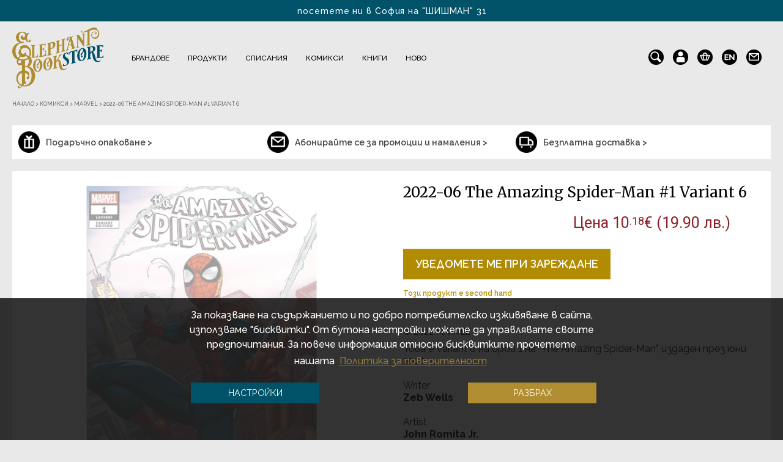

--- FILE ---
content_type: text/html; charset=utf-8
request_url: https://elephantbookstore.com/bg/%D0%BA%D0%BE%D0%BC%D0%B8%D0%BA%D1%81%D0%B8/marvel/2022-06-the-amazing-spider-man-1-variant-6-p58056c223c409.html
body_size: 33032
content:
<!DOCTYPE html>

<html dir="ltr" lang="bg">

    <head>
		
		<script>setTimeout(function(){!function(f,b,e,v,n,t,s){if(f.fbq)return;n=f.fbq=function(){n.callMethod?n.callMethod.apply(n,arguments):n.queue.push(arguments)};if(!f._fbq)f._fbq=n;n.push=n;n.loaded=!0;n.version='2.0';n.queue=[];t=b.createElement(e);t.async=!0;t.src=v;s=b.getElementsByTagName(e)[0];s.parentNode.insertBefore(t,s)}(window,document,'script','https://elephantbookstore.com/catalog/view/javascript/fbevents/fbevents.js');  fbq('init', '1950958145128044');fbq('track', 'ViewContent', {value: '10.18', currency: 'EUR', content_ids: ['58056'], content_name: '2022-06 The Amazing Spider-Man #1 Variant 6', content_type: 'product', contents: [{"id":"58056","quantity":"0","item_price":10.176}], product_catalog_id:'1463775013788387'});}, 3000)</script>        
		<meta charset="UTF-8" />

        <meta name="viewport" content="width=device-width, minimum-scale=1.0, maximum-scale=1.0" />

        <title>2022-06 The Amazing Spider-Man #1 Variant 6 | Elephant Bookstore</title>

        <base href="https://elephantbookstore.com/" />

		<link rel="alternate" href="https://elephantbookstore.com/en/comics/marvel/2022-06-the-amazing-spider-man-1-variant-6-p58056c223c409.html" hreflang="en" />
        
        <meta name="description" content="2022-06 The Amazing Spider-Man #1 Variant 6 на чудесна цена от Elephant Bookstore! Купете сега на място или с бърза доставка!" />

        
        		
		
		<meta property="og:image" content="https://elephantbookstore.com/image/cachewebp/catalog/Comics/2022-06-The-Amazing-Spider-Man-1-Variant-6-58056-0-950x950.webp"/>
		
				
		<meta property="og:image:width" content="950" />
		
		<meta property="og:image:height" content="950" />

        
        <meta property="og:description" content="2022-06 The Amazing Spider-Man #1 Variant 6 на чудесна цена от Elephant Bookstore! Купете сега на място или с бърза доставка!" />

        
        		
		<meta property="og:url" content="https://elephantbookstore.com/bg/%D0%BA%D0%BE%D0%BC%D0%B8%D0%BA%D1%81%D0%B8/marvel/2022-06-the-amazing-spider-man-1-variant-6-p58056c223c409.html" />
		<meta property="og:type" content="product" />
		<meta property="og:title" content="2022-06 The Amazing Spider-Man #1 Variant 6 | Elephant Bookstore" />
		<meta property="og:description" content="2022-06 The Amazing Spider-Man #1 Variant 6 на чудесна цена от Elephant Bookstore! Купете сега на място или с бърза доставка!" />
		<meta property="fb:app_id" content="966242223397117" />

        <meta http-equiv="X-UA-Compatible" content="IE=edge">
<style>
.cc-window.cc-banner{
	display:none;
}
</style>
            
            <link href="https://elephantbookstore.com/image/catalog/icons/favicon.png" rel="icon" />

            
            
            <link href="https://elephantbookstore.com/bg/%D0%BA%D0%BE%D0%BC%D0%B8%D0%BA%D1%81%D0%B8/marvel/2022-06-the-amazing-spider-man-1-variant-6-p58056c223c409.html" rel="canonical" />

            
			<meta name="linkstant" content="5641978091929600" />
			<link rel="preconnect" href="https://fonts.googleapis.com">
			<link rel="preconnect" href="https://fonts.gstatic.com" crossorigin>
			
			<link rel="preload" href="/catalog/view/javascript/jquery/jquery-2.1.1.min.js" as="script">
            <script src="/catalog/view/javascript/jquery/jquery-2.1.1.min.js" type="text/javascript"></script>

			<link rel="preload" href="/catalog/view/javascript/jquery/ui/jquery-ui.min.js" as="script">
			<script src="/catalog/view/javascript/jquery/ui/jquery-ui.min.js"></script>

			<link rel="preload" href="/catalog/view/javascript/webtitan.js" as="script">
			<script src="/catalog/view/javascript/webtitan.js"></script>
			
            <link rel="preload" href="/catalog/view/javascript/jquery/owl-carousel/owl.carousel.min.js" as="script">
            <script type="text/javascript" src="catalog/view/javascript/jquery/owl-carousel/owl.carousel.min.js" async defer></script>
            
            <link rel="preload" href="catalog/view/javascript/jquery/owl-carousel/owl.carousel.css" as="style" media="screen" onload="this.onload=null;this.rel='stylesheet'">
			<noscript><link href="catalog/view/javascript/jquery/owl-carousel/owl.carousel.css" rel="stylesheet" media="screen" type="text/css" /></noscript>

			<link rel="preload" href="/catalog/view/theme/default/stylesheet/fonts/itcavantgardestd-bold-webfont.woff" as="font" type="font/woff" crossorigin>

			<link rel="preload" href="/catalog/view/theme/default/stylesheet/fonts/Raleway/1Ptsg8zYS_SKggPNyCg4QIFqPfE.woff2" as="font" type="font/woff2" crossorigin>
			<link rel="preload" href="/catalog/view/theme/default/stylesheet/fonts/Raleway/1Ptsg8zYS_SKggPNyCg4SYFqPfE.woff2" as="font" type="font/woff2" crossorigin>
			<link rel="preload" href="/catalog/view/theme/default/stylesheet/fonts/Raleway/1Ptsg8zYS_SKggPNyCg4Q4FqPfE.woff2" as="font" type="font/woff2" crossorigin>
			<link rel="preload" href="/catalog/view/theme/default/stylesheet/fonts/Raleway/1Ptsg8zYS_SKggPNyCg4TYFq.woff2" as="font" type="font/woff2" crossorigin>
			<link rel="preload" href="/catalog/view/theme/default/stylesheet/fonts/Raleway/1Ptug8zYS_SKggPNyCAIT5lu.woff2" as="font" type="font/woff2" crossorigin>
			<link rel="preload" href="/catalog/view/theme/default/stylesheet/fonts/Raleway/1Ptug8zYS_SKggPNyCkIT5lu.woff2" as="font" type="font/woff2" crossorigin>
			<link rel="preload" href="/catalog/view/theme/default/stylesheet/fonts/Raleway/1Ptug8zYS_SKggPNyCMIT5lu.woff2" as="font" type="font/woff2" crossorigin>
			<link rel="preload" href="/catalog/view/theme/default/stylesheet/fonts/Raleway/1Ptug8zYS_SKggPNyC0ITw.woff2" as="font" type="font/woff2" crossorigin>
			
			<link rel="preload" href="/catalog/view/theme/default/stylesheet/fonts/Raleway/1Ptug8zYS_SKggPNyCMIT5lu.woff2" as="font" type="font/woff2" crossorigin>
			<link rel="preload" href="/catalog/view/theme/default/stylesheet/fonts/Raleway/1Ptug8zYS_SKggPNyCkIT5lu.woff2" as="font" type="font/woff2" crossorigin>
			<link rel="preload" href="/catalog/view/theme/default/stylesheet/fonts/Raleway/1Ptug8zYS_SKggPNyCAIT5lu.woff2" as="font" type="font/woff2" crossorigin>
			<link rel="preload" href="/catalog/view/theme/default/stylesheet/fonts/Raleway/1Ptug8zYS_SKggPNyC0ITw.woff2" as="font" type="font/woff2" crossorigin>
			
			<link rel="preload" href="/catalog/view/theme/default/stylesheet/style.css?v=2.01" as="style">
			<link href="/catalog/view/theme/default/stylesheet/style.css?v=2.01" rel="stylesheet" type="text/css" />

			
			<link rel="preload" href="/catalog/view/theme/default/stylesheet/new_checkout.css?v=2.01" as="style">
			<link href="/catalog/view/theme/default/stylesheet/new_checkout.css?v=2.01" rel="stylesheet" type="text/css" />
			
						
			<link rel="preload" href="https://maxcdn.bootstrapcdn.com/font-awesome/4.7.0/css/font-awesome.min.css" as="style" integrity="sha384-wvfXpqpZZVQGK6TAh5PVlGOfQNHSoD2xbE+QkPxCAFlNEevoEH3Sl0sibVcOQVnN" crossorigin="anonymous" type="text/css" onload="this.onload=null;this.rel='stylesheet'">
			<noscript><link href="https://maxcdn.bootstrapcdn.com/font-awesome/4.7.0/css/font-awesome.min.css" rel="stylesheet" type="text/css" integrity="sha384-wvfXpqpZZVQGK6TAh5PVlGOfQNHSoD2xbE+QkPxCAFlNEevoEH3Sl0sibVcOQVnN" crossorigin="anonymous"/></noscript>

            <link rel="preconnect" href="https://fonts.googleapis.com">
			<link rel="preconnect" href="https://fonts.gstatic.com" crossorigin>
			<link href="https://fonts.googleapis.com/css2?family=Merriweather:ital,wght@0,300;0,400;0,700;1,300;1,400;1,700&display=swap" rel="stylesheet">
            <link href="https://fonts.googleapis.com/css2?family=Roboto:ital,wght@0,300;0,400;0,500;0,700;1,300;1,400;1,500;1,700&display=swap" rel="stylesheet">

            
			<link rel="preload" href="catalog/view/javascript/jquery/magnific/magnific-popup.css" as="style" media="screen" onload="this.onload=null;this.rel='stylesheet'">
			<noscript><link href="catalog/view/javascript/jquery/magnific/magnific-popup.css" rel="stylesheet" media="screen" type="text/css" /></noscript>

            
			<link rel="preload" href="catalog/view/javascript/jquery/datetimepicker/bootstrap-datetimepicker.min.css" as="style" media="screen" onload="this.onload=null;this.rel='stylesheet'">
			<noscript><link href="catalog/view/javascript/jquery/datetimepicker/bootstrap-datetimepicker.min.css" rel="stylesheet" media="screen" type="text/css" /></noscript>

            
			<link rel="preload" href="catalog/view/theme/default/template/mt_bnpl_credit/bnpl_product.css" as="style" media="screen" onload="this.onload=null;this.rel='stylesheet'">
			<noscript><link href="catalog/view/theme/default/template/mt_bnpl_credit/bnpl_product.css" rel="stylesheet" media="screen" type="text/css" /></noscript>

            
			<link rel="preload" href="catalog/view/javascript/isenselabs_gdpr/cookieconsent.min.css" as="style" media="screen" onload="this.onload=null;this.rel='stylesheet'">
			<noscript><link href="catalog/view/javascript/isenselabs_gdpr/cookieconsent.min.css" rel="stylesheet" media="screen" type="text/css" /></noscript>

            
			<link rel="preload" href="catalog/view/theme/default/stylesheet/d_ajax_search/d_ajax_search.css" as="style" media="screen" onload="this.onload=null;this.rel='stylesheet'">
			<noscript><link href="catalog/view/theme/default/stylesheet/d_ajax_search/d_ajax_search.css" rel="stylesheet" media="screen" type="text/css" /></noscript>

            	
            
            <link rel="preload" href="/catalog/view/theme/default/stylesheet/main_stylesheet.css?v=2.01" as="style">
			<link href="/catalog/view/theme/default/stylesheet/main_stylesheet.css?v=2.01" rel="stylesheet" type="text/css" />

			<link rel="preload" href="/catalog/view/theme/default/stylesheet/responsive.css?v=2.01" as="style">
			<link href="/catalog/view/theme/default/stylesheet/responsive.css?v=2.01" rel="stylesheet" type="text/css" />

            <script type="text/javascript" src="catalog/view/javascript/bootstrap/js/bootstrap.min.js" async defer></script>
            <script type="text/javascript" src="catalog/view/javascript/jquery/datepicker.min.js" async defer></script>
            
			<link rel="preload" href="catalog/view/javascript/jquery/ui/ui-lightness/jquery-ui.min.css?v=1.12.1" as="style" type="text/css" onload="this.onload=null;this.rel='stylesheet'">
			<noscript><link href="catalog/view/javascript/jquery/ui/ui-lightness/jquery-ui.min.css?v=1.12.1" rel="stylesheet" type="text/css" /></noscript>
			
			<script src="/catalog/view/javascript/common.js?v=2.01" type="text/javascript" async defer></script>
            <script src="/catalog/view/javascript/second_common.js?v=2.01" type="text/javascript" async defer></script>

            			
            <script src="catalog/view/javascript/jquery/magnific/jquery.magnific-popup.min.js" type="text/javascript"></script>

            			
            <script src="catalog/view/javascript/jquery/datetimepicker/moment.js" type="text/javascript"></script>

            			
            <script src="catalog/view/javascript/jquery/datetimepicker/bootstrap-datetimepicker.min.js" type="text/javascript"></script>

            			
            <script src="catalog/view/theme/default/template/mt_bnpl_credit/bnpl_product.js" type="text/javascript"></script>

            			
            <script src="catalog/view/javascript/isenselabs_gdpr/utils.js" type="text/javascript"></script>

            			
            <script src="catalog/view/javascript/isenselabs_gdpr/cookiemanager.js" type="text/javascript"></script>

            			
            <script src="catalog/view/javascript/isenselabs_gdpr/cookieconsent.min.js" type="text/javascript"></script>

            			
            <script src="catalog/view/javascript/d_tinysort/tinysort.min.js" type="text/javascript"></script>

            			
            <script src="catalog/view/javascript/d_tinysort/jquery.tinysort.min.js" type="text/javascript"></script>

            
            <script src="catalog/view/javascript/jquery.cookie.js" async defer></script>
            <script src="catalog/view/javascript/jquery.cookiecuttr.js" async defer></script>

            <script id="recaptcha_script"></script>
		
            <script>
				                function onSubmit(token) {
                    document.getElementById("quick_buy").submit();
                }
            </script>

			<link rel="preload" href="//cdn-images.mailchimp.com/embedcode/classic-10_7.css" as="style" type="text/css" onload="this.onload=null;this.rel='stylesheet'">
			<noscript><link href="//cdn-images.mailchimp.com/embedcode/classic-10_7.css" rel="stylesheet" type="text/css" /></noscript>

			<script id="gtag_js"></script>
			
			<script id="ee_tracking_js" type="text/javascript"></script>
			<script type="application/ld+json">
			{
                "@context": "https://schema.org",
                "@type": [
                "BookStore", 
                "HobbyShop",
                "OnlineStore"
                ],
                "name": "Elephant Bookstore",
                "legalname": "Елефант Букстор ООД",
                "url": "https://elephantbookstore.com",
                "logo": "https://elephantbookstore.com/image/cachewebp/catalog/logo/logo-500x115.webp",
                "image": "https://elephantbookstore.com/image/elephant_bookstore_image.webp",
                "email": "sales(at)elephantbookstore.com",
                "telephone": " +359 886 420 954",
                "description": "Elephant Bookstore е английска винтидж книжарница с не обикновени, нетрадиционни подаръци и идеи от цял свят. Отворени сме за Вас традиционно от 10 ч. до 22 ч. всеки ден, а online магазинът ни доставя покупки навсякъде из страната.",
                "priceRange": "$",
                "address": {
                    "@type": "PostalAddress",
                    "streetAddress": "Цар Иван Шишман 31",
                    "addressLocality": "София",
                    "addressRegion": "София-град",
                    "postalCode": "1000",
                    "addressCountry": "България",
                    "telephone": " +359 886 420 954"
                },
                "hasMap": "https://maps.google.com/maps?cid=11842279126119227214",
                "openingHours": "Mo, Tu, We, Th, Fr, Sa, Su 10:00-21:00",
                "contactPoint": {
                    "@type": "ContactPoint",
                    "contactType": "customer service",
                    "telephone": " +359 886 420 954"
                    }
            }
			</script>
            
    </head>
    <body class=" product-product-58056 product_cat-223_409">

		<div id="fb_window"></div>

        <div id="notify_when_available" class="webtitan_modal hidden" style="display:none;">
            
        </div>
        
        <div id="quick_buy_modal" class="webtitan_modal hidden" style="display:none;">
			<div class="modal-dialog" style="display:none;">
				<div class="webtitan_modal-content">
					<div class="modal-header">
						<button type="button" id="qb_close" class="webtitan_close" data-dismiss="modal" aria-hidden="true">×</button> 
					</div>
					<div class="modal-body">
						<form id="quick_buy">
                        <p class="modal_title">Можете да заявите поръчката си или да продължите да разглеждате.</p>
						<div class="form-group">
							<label>Вашето име</label>
							<input type="text" name="name" id="qb_name" class="form-control" value="">
							<p class="quick_buy_err_name"></p>
						</div>
						<div class="form-group">
							<label>Вашият номер</label>
							<input type="number" name="phone" id="qb_phone" class="form-control" value="">
							<p class="quick_buy_err_phone"></p>
                        </div>
                        <div class="form-group">
							<label>Потвърдете вашия номер</label>
							<input type="number" name="phone" id="qb_phone2" class="form-control" value="">
							<p class="quick_buy_err_phone_confirm"></p>
                        </div>
                        <p class="quick_buy_info">
							Очаквайте позвъняване между 10 и 16 часа в първия делничен ден.<br>Разбира се, можете да ни се обадите и Вие на 0886420954 ! До скоро :)                        </p>
                        <div class="form-group privacy_checkbox">
                            <input type="checkbox" id="privacyCheckbox" name="privacy-policy-checkbox" value="privacyCheckbox" required />
                            <label for="privacyCheckbox">Съгласявам се с <a href="/bg/политика-на-поверителност-i3.html" target="_blank">условията за поверителност</a></label>
							<p class="quick_buy_err_checkbox"></p>
                        </div>
                        <div class="form-group quick_buy_button">
							<button type="button" id="qb_submit" class="btn btn-primary g-recaptcha" data-sitekey="6LedoTEaAAAAAMo05xXNuRqX_wzfyBHmGOC_tBap" data-callback='onSubmit' data-action='submit'>Поръчвам сега</button>
							<button type="button" id="qb_add_more_products" class="btn btn-primary">Искам да избера още продукти</button>
						</div>
                                                <div class="quick_buy_delivery">
                            <b>Кратка информация за доставките:</b><span><br>• Безплатно при поръчка над 79 €<br>• 4.90 € за цялата страна.<br>• 1-2 делнични дни от склада ни в София.<br>• До Вас или до офис на Еконт.<br>• С удоволствие ще опаковаме безплатно покупката Ви за подарък. Само ни кажете! :).</span>                        </div>
                        						</form>
					</div>
				</div>
			</div>
		</div>
		
				<div id="promo_modal" class="webtitan_modal hidden" style="display:none;">
			<div class="modal-dialog" style="display:none;">
				<div class="webtitan_modal-content">
					<div class="modal-header">
						<p class="modal_title">Вече си тръгвате?!</p>
						<button type="button" class="close" data-dismiss="modal" aria-label="Close">
							<span aria-hidden="true">&times;</span>
						</button>
					</div>
					<div class="modal-body">
						<button type="button" id="add_coupon_code" data-cupon_code="151712740081">НАТИСНЕТЕ ТУК</button> и ще получите
						<p>ексклузивни 15% отстъпка ОЩЕ СЕГА ако останете!</p>
					</div>
				</div>
			</div>
		</div>

		<div id="mailchimp_modal" class="webtitan_modal hidden" style="display:none;">
			<div class="modal-dialog" style="display:none;">
				<div class="webtitan_modal-content">
					<p class="modal-title mailchimp_modal_title">САМО ДНЕС:</p>
					<button type="button" class="modal_close" data-dismiss="mailchimp_modal" aria-label="Close">
						<span aria-hidden="true">&times;</span>
					</button>
					<p class="modal-title mailchimp_modal_subtitle">Получете 20% отстъпка</p>
					<p class="raleway_regular mailchimp_info_text">Попълнете Вашите данни за бюлетин, за да получите 20% отстъпка.</p>
					<input class="mailchimp_input" type="text" id="mailchimp_names" name="mailchimp_names" autocomplete="chrome-off" placeholder="Име и фамилия">
					<input class="mailchimp_input" type="text" id="mailchimp_email" name="mailchimp_email" autocomplete="chrome-off" placeholder="E-mail">
					<input class="mailchimp_input" type="text" id="mailchimp_email_confirm" name="mailchimp_email_confirm" autocomplete="chrome-off" placeholder="Потвърдете Вашия e-mail">
					<div class="mailchimp_status_message"></div>
					<div class="mailchimp_aggree_holder">
						<label for="mailchimp_aggree" class="mailchimp_aggree">Информационен бюлетин</label>
						<input type="checkbox" id="mailchimp_aggree" name="mailchimp_aggree" value="yes" checked/>
					</div>
					<button type="button" id="mailchimp_send">ИЗПРАТЕТЕ</button>
					<p class="mailchimp_otpisvane">Можете да се отпишете по всяко време</p>
				</div>
			</div>
		</div>
        <div id="site-background">
            <div class="hidden-background"></div>
            <div class="semi-transparent-background"></div>
            <div id="site-wrapper">
			<header>
                <div id="nav-header">
                    <div id="nav-left" class="cf info-texts">
                        <div class="info-text">посетете ни в София на "ШИШМАН" 31</div>
                        <div class="info-text">БЕЗПЛАТНА ДОСТАВКА ЗА БЪЛГАРИЯ за 1-2 дни</div>
                    </div>
                    <div class="clear"></div>
                </div>

                <div class="header-flex">

                    <div id="nav-logo">
                        <a href="/" class="logo" title="Elephant Bookstore">
                            <img width="500" height="115" itemprop="logo" src="https://elephantbookstore.com/image/cachewebp/catalog/Лого/ELEPHANT_LOGO-290x194.webp" alt="Elephant Bookstore"/>
                        </a>
                    </div>

                    <div id="nav-top" class="cf">

                        <ul id="nav-top-list-mobile">
                            <div class="close-menu" title="Затвори">
                                <i class="fa fa-times" aria-hidden="true"></i>
                            </div>
                            <li class="parent collections drops mobile_menu_icons">
                                <div id="language_links_mobile" class="cf" title="Сменете езика">
                                    <div class="pull-left">
    <form action="https://elephantbookstore.com/index.php?route=common/language/language" method="post" enctype="multipart/form-data" id="language">
        <div class="btn-group">
                        <a href="bg" class="bold">bg</a>
                        <a href="en">en</a>
                    </div>
        <input type="hidden" name="code" value="" />
        <input type="hidden" name="redirect" value="https://elephantbookstore.com/bg/%D0%BA%D0%BE%D0%BC%D0%B8%D0%BA%D1%81%D0%B8/marvel/2022-06-the-amazing-spider-man-1-variant-6-p58056c223c409.html" />
    </form>
</div>
                                </div>
                                <a href="https://elephantbookstore.com/bg/information/contact.html" class="contacts-icon" title="Контакти">
                                    <img src="/image/icons/newsletter.png" alt="">
                                </a>
                            </li>
                            								<!--
                                <li class="parent collections drops">
                                    <div class="nav-item">
                                        <span class="promo-mobile"><a href="/bg/product/sveti-valentine.html">Свети Валентин</a></span>
                                    </div>
                                </li>
								-->
                                
                                                                    <!-- <li class="parent collections drops">
                                        <div class="nav-item">
                                            <span class="sale-mobile"><a href="/bg/product/promo.html">Разпродажби</a></span>
                                        </div>
                                    </li> -->
                                
                                <!-- <li class="parent collections drops">
                                    <div class="nav-item">
                                        <span class="no-child"><a style="font-weight: 700; color: #8d1f28;" href="/bg/product/sveti-valentine.html">Св. Валентин</a></span>
                                    </div>
                                </li> -->
                                
                                <li class="parent collections drops">
                                    <div class="nav-item">
                                        <span class="new-mobile"><a href="/bg/product/novi-produkti">Ново</a></span>
                                    </div>
                                </li>
								
								<li class="parent collections drops">
									<div class="nav-item">
										<!-- <span class="no-child secret-santa-mobile"><a href="/bg/product/secret-santa">Сикрет Санта</a></span> -->
									</div>
								</li>
                                
                                                        
                            <li class="parent home main">
                                <div class="nav-item">
                                    <span><a href="/">Начало</a></span>
                                </div>
                            </li>

                                                            
                                <li class="parent collections drops">
                                    <div class="nav-item">
                                        <span class="mobilemenu_item brands"><a class="nav_Брандове" href="https://elephantbookstore.com/bg/%D0%B1%D1%80%D0%B0%D0%BD%D0%B4%D0%BE%D0%B2%D0%B5-c226.html">Брандове</a> <span class='mobilemenu_arrow' data-target='Брандове'><i class="fa fa-plus" aria-hidden="true"></i></span></span>
                                    </div>

                                                                
                                        <div class="dd-products clearfix" id="cat_Брандове" style="width: 100%; display:none;"> 
                                            <div class="list"> 
                                                <!-- Подменю продукти --> 
                                                                                                
                                                <!-- Подменю брандове -->
                                                                                                    <div class="submenu-col-1">
                                                        <div class="heading">За фенове</div>
                                                                                                                                                                                                                                                                                                                                                                                                                                                                                                                                                                                                                                                                                <div id="230">
                                                                <a href="https://elephantbookstore.com/bg/%D0%B1%D1%80%D0%B0%D0%BD%D0%B4%D0%BE%D0%B2%D0%B5/dc-marvel-c226c230.html">DC &amp; MARVEL</a>
                                                            </div>
                                                                                                                                                                                                                                                                                                        <div id="654">
                                                                <a href="https://elephantbookstore.com/bg/%D0%B1%D1%80%D0%B0%D0%BD%D0%B4%D0%BE%D0%B2%D0%B5/disney-c226c654.html">Disney</a>
                                                            </div>
                                                                                                                                                                                                                                            <div id="727">
                                                                <a href="https://elephantbookstore.com/bg/%D0%B1%D1%80%D0%B0%D0%BD%D0%B4%D0%BE%D0%B2%D0%B5/dungeons-dragons-c226c727.html">Dungeons &amp; Dragons</a>
                                                            </div>
                                                                                                                                                                                                                                                                                                                                                                    <div id="671">
                                                                <a href="https://elephantbookstore.com/bg/%D0%B1%D1%80%D0%B0%D0%BD%D0%B4%D0%BE%D0%B2%D0%B5/guinness-c226c671.html">Guinness</a>
                                                            </div>
                                                                                                                                                                                                                                                                                                                                                                                                                                                                                                                                                                                                                                                                                                                                                                                                                                                                                                                                                                                                                                                                                                                                                                                <div id="477">
                                                                <a href="https://elephantbookstore.com/bg/%D0%B1%D1%80%D0%B0%D0%BD%D0%B4%D0%BE%D0%B2%D0%B5/rick-and-morty-c226c477.html">Rick and Morty</a>
                                                            </div>
                                                                                                                                                                                <div id="682">
                                                                <a href="https://elephantbookstore.com/bg/%D0%B1%D1%80%D0%B0%D0%BD%D0%B4%D0%BE%D0%B2%D0%B5/stranger-things-c226c682.html">Stranger Things</a>
                                                            </div>
                                                                                                                                                                                                                                                                                                                                                                                                                                                                                            <div id="728">
                                                                <a href="https://elephantbookstore.com/bg/%D0%B1%D1%80%D0%B0%D0%BD%D0%B4%D0%BE%D0%B2%D0%B5/the-witcher-c226c728.html">The Witcher</a>
                                                            </div>
                                                                                                                                                                                <div id="731">
                                                                <a href="https://elephantbookstore.com/bg/%D0%B1%D1%80%D0%B0%D0%BD%D0%B4%D0%BE%D0%B2%D0%B5/wednesday-c226c731.html">Wednesday</a>
                                                            </div>
                                                                                                                                                                                <div id="729">
                                                                <a href="https://elephantbookstore.com/bg/%D0%B1%D1%80%D0%B0%D0%BD%D0%B4%D0%BE%D0%B2%D0%B5/%D0%B0%D0%BB%D0%B8%D1%81%D0%B0-%D0%B2-%D1%81%D1%82%D1%80%D0%B0%D0%BD%D0%B0%D1%82%D0%B0-%D0%BD%D0%B0-%D1%87%D1%83%D0%B4%D0%B5%D1%81%D0%B0%D1%82%D0%B0-c226c729.html">Алиса в Страната на чудесата</a>
                                                            </div>
                                                                                                                                                                                <div id="637">
                                                                <a href="https://elephantbookstore.com/bg/%D0%B1%D1%80%D0%B0%D0%BD%D0%B4%D0%BE%D0%B2%D0%B5/%D0%B2%D0%BB%D0%B0%D1%81%D1%82%D0%B5%D0%BB%D0%B8%D0%BD%D1%8A%D1%82-%D0%BD%D0%B0-%D0%BF%D1%80%D1%8A%D1%81%D1%82%D0%B5%D0%BD%D0%B8%D1%82%D0%B5-c226c637.html">Властелинът на пръстените</a>
                                                            </div>
                                                                                                                                                                                <div id="232">
                                                                <a href="https://elephantbookstore.com/bg/%D0%B1%D1%80%D0%B0%D0%BD%D0%B4%D0%BE%D0%B2%D0%B5/%D0%B8%D0%B3%D1%80%D0%B0-%D0%BD%D0%B0-%D1%82%D1%80%D0%BE%D0%BD%D0%BE%D0%B2%D0%B5-c226c232.html">Игра на тронове</a>
                                                            </div>
                                                                                                                                                                                <div id="726">
                                                                <a href="https://elephantbookstore.com/bg/%D0%B1%D1%80%D0%B0%D0%BD%D0%B4%D0%BE%D0%B2%D0%B5/%D0%BA%D0%BE%D1%88%D0%BC%D0%B0%D1%80%D1%8A%D1%82-%D0%BF%D1%80%D0%B5%D0%B4%D0%B8-%D0%BA%D0%BE%D0%BB%D0%B5%D0%B4%D0%B0-c226c726.html">Кошмарът преди Коледа</a>
                                                            </div>
                                                                                                                                                                                <div id="231">
                                                                <a href="https://elephantbookstore.com/bg/%D0%B1%D1%80%D0%B0%D0%BD%D0%B4%D0%BE%D0%B2%D0%B5/%D0%BC%D0%B5%D0%B6%D0%B4%D1%83%D0%B7%D0%B2%D0%B5%D0%B7%D0%B4%D0%BD%D0%B8-%D0%B2%D0%BE%D0%B9%D0%BD%D0%B8-c226c231.html">Междузвездни войни</a>
                                                            </div>
                                                                                                                                                                                <div id="229">
                                                                <a href="https://elephantbookstore.com/bg/%D0%B1%D1%80%D0%B0%D0%BD%D0%B4%D0%BE%D0%B2%D0%B5/%D0%BC%D1%83%D0%BC%D0%B8%D0%BD%D0%B8-c226c229.html">Мумини</a>
                                                            </div>
                                                                                                                                                                                <div id="338">
                                                                <a href="https://elephantbookstore.com/bg/%D0%B1%D1%80%D0%B0%D0%BD%D0%B4%D0%BE%D0%B2%D0%B5/%D0%BF%D0%B8%D0%BF%D0%B8-%D0%B4%D1%8A%D0%BB%D0%B3%D0%BE%D1%82%D0%BE-%D1%87%D0%BE%D1%80%D0%B0%D0%BF%D1%87%D0%B5-c226c338.html">Пипи Дългото Чорапче</a>
                                                            </div>
                                                                                                                                                                                <div id="446">
                                                                <a href="https://elephantbookstore.com/bg/%D0%B1%D1%80%D0%B0%D0%BD%D0%B4%D0%BE%D0%B2%D0%B5/%D0%BF%D1%80%D0%B8%D1%8F%D1%82%D0%B5%D0%BB%D0%B8-c226c446.html">Приятели</a>
                                                            </div>
                                                                                                                                                                                <div id="372">
                                                                <a href="https://elephantbookstore.com/bg/%D0%B1%D1%80%D0%B0%D0%BD%D0%B4%D0%BE%D0%B2%D0%B5/%D1%85%D0%B0%D1%80%D0%B8-%D0%BF%D0%BE%D1%82%D1%8A%D1%80-c226c372.html">Хари Потър</a>
                                                            </div>
                                                                                                                                                                                <div id="732">
                                                                <a href="https://elephantbookstore.com/bg/%D0%B1%D1%80%D0%B0%D0%BD%D0%B4%D0%BE%D0%B2%D0%B5/%D1%85%D1%80%D0%B8%D1%81%D1%82%D0%BE-%D0%BA%D0%BE%D0%BC%D0%B0%D1%80%D0%BD%D0%B8%D1%86%D0%BA%D0%B8-c226c732.html">Христо Комарницки</a>
                                                            </div>
                                                                                                                                                                                <div id="504">
                                                                <a href="https://elephantbookstore.com/bg/%D0%B1%D1%80%D0%B0%D0%BD%D0%B4%D0%BE%D0%B2%D0%B5/%D1%8F%D1%81%D0%B5%D0%BD-%D0%B3%D1%8E%D0%B7%D0%B5%D0%BB%D0%B5%D0%B2-c226c504.html">Ясен Гюзелев</a>
                                                            </div>
                                                                                                            </div>
                                                    <div class="submenu-col-2">
                                                        <div class="heading">Основни брандове</div>
                                                                                                                                                                                                                                                                                                                                                                    <div id="610">
                                                                <a href="https://elephantbookstore.com/bg/%D0%B1%D1%80%D0%B0%D0%BD%D0%B4%D0%BE%D0%B2%D0%B5/captain-fawcett-c226c610.html">Captain Fawcett</a>
                                                            </div>
                                                                                                                                                                                                                                                                                                                                                                                                                                                                                                                                                        <div id="686">
                                                                <a href="https://elephantbookstore.com/bg/%D0%B1%D1%80%D0%B0%D0%BD%D0%B4%D0%BE%D0%B2%D0%B5/designworks-ink-c226c686.html">Designworks ink</a>
                                                            </div>
                                                                                                                                                                                                                                            <div id="734">
                                                                <a href="https://elephantbookstore.com/bg/%D0%B1%D1%80%D0%B0%D0%BD%D0%B4%D0%BE%D0%B2%D0%B5/drag-queens-collection-bulgaria-c226c734.html">Drag Queens Collection Bulgaria</a>
                                                            </div>
                                                                                                                                                                                                                                                                                                                                                                    <div id="228">
                                                                <a href="https://elephantbookstore.com/bg/%D0%B1%D1%80%D0%B0%D0%BD%D0%B4%D0%BE%D0%B2%D0%B5/gentlemen-s-hardware-c226c228.html">Gentlemen’s Hardware</a>
                                                            </div>
                                                                                                                                                                                                                                            <div id="411">
                                                                <a href="https://elephantbookstore.com/bg/%D0%B1%D1%80%D0%B0%D0%BD%D0%B4%D0%BE%D0%B2%D0%B5/half-moon-bay-c226c411.html">Half Moon Bay</a>
                                                            </div>
                                                                                                                                                                                                                                                                                                                                                                    <div id="702">
                                                                <a href="https://elephantbookstore.com/bg/%D0%B1%D1%80%D0%B0%D0%BD%D0%B4%D0%BE%D0%B2%D0%B5/kikkerland-c226c702.html">Kikkerland</a>
                                                            </div>
                                                                                                                                                                                                                                                                                                                                                                    <div id="609">
                                                                <a href="https://elephantbookstore.com/bg/%D0%B1%D1%80%D0%B0%D0%BD%D0%B4%D0%BE%D0%B2%D0%B5/muurla-c226c609.html">Muurla </a>
                                                            </div>
                                                                                                                                                                                                                                            <div id="415">
                                                                <a href="https://elephantbookstore.com/bg/%D0%B1%D1%80%D0%B0%D0%BD%D0%B4%D0%BE%D0%B2%D0%B5/ny-puzzle-co-c226c415.html">NY Puzzle Co.</a>
                                                            </div>
                                                                                                                                                                                                                                            <div id="716">
                                                                <a href="https://elephantbookstore.com/bg/%D0%B1%D1%80%D0%B0%D0%BD%D0%B4%D0%BE%D0%B2%D0%B5/paddywax-c226c716.html">Paddywax</a>
                                                            </div>
                                                                                                                                                                                                                                                                                                                                                                                                                                                                                                                                                                                                                    <div id="613">
                                                                <a href="https://elephantbookstore.com/bg/%D0%B1%D1%80%D0%B0%D0%BD%D0%B4%D0%BE%D0%B2%D0%B5/the-noble-collection-c226c613.html">The Noble Collection</a>
                                                            </div>
                                                                                                                                                                                                                                                                                                                                                                                                                                                                                                                                                                                                                                                                                                                                                                                                                                                                                                                                                                                                                                                    <a href="#" class="see-all-brands">Вижте още брандове</a>                                                        
                                                    </div>
                                                    <div class="hidden-brands">
                                                        <div class="hide-menu-brands" title="Затвори">
                                                            <i class="fa fa-times" aria-hidden="true"></i>
                                                        </div>
                                                                                                                                                                                <div id="404">
                                                                <a href="https://elephantbookstore.com/bg/%D0%B1%D1%80%D0%B0%D0%BD%D0%B4%D0%BE%D0%B2%D0%B5/1dea-me-c226c404.html">1dea.me</a>
                                                            </div>
                                                                                                                                                                                <div id="488">
                                                                <a href="https://elephantbookstore.com/bg/%D0%B1%D1%80%D0%B0%D0%BD%D0%B4%D0%BE%D0%B2%D0%B5/adrian-higgins-c226c488.html">Adrian Higgins </a>
                                                            </div>
                                                                                                                                                                                <div id="381">
                                                                <a href="https://elephantbookstore.com/bg/%D0%B1%D1%80%D0%B0%D0%BD%D0%B4%D0%BE%D0%B2%D0%B5/banksy-style-c226c381.html">BANKSY style </a>
                                                            </div>
                                                                                                                                                                                                                                            <div id="735">
                                                                <a href="https://elephantbookstore.com/bg/%D0%B1%D1%80%D0%B0%D0%BD%D0%B4%D0%BE%D0%B2%D0%B5/catch-your-wind-c226c735.html">Catch Your Wind</a>
                                                            </div>
                                                                                                                                                                                <div id="657">
                                                                <a href="https://elephantbookstore.com/bg/%D0%B1%D1%80%D0%B0%D0%BD%D0%B4%D0%BE%D0%B2%D0%B5/cinereplicas-c226c657.html">Cinereplicas</a>
                                                            </div>
                                                                                                                                                                                <div id="650">
                                                                <a href="https://elephantbookstore.com/bg/%D0%B1%D1%80%D0%B0%D0%BD%D0%B4%D0%BE%D0%B2%D0%B5/condoms-callvin-c226c650.html">Condoms Callvin </a>
                                                            </div>
                                                                                                                                                                                <div id="623">
                                                                <a href="https://elephantbookstore.com/bg/%D0%B1%D1%80%D0%B0%D0%BD%D0%B4%D0%BE%D0%B2%D0%B5/david-shrigley-c226c623.html">David Shrigley</a>
                                                            </div>
                                                                                                                                                                                                                                            <div id="632">
                                                                <a href="https://elephantbookstore.com/bg/%D0%B1%D1%80%D0%B0%D0%BD%D0%B4%D0%BE%D0%B2%D0%B5/dean-morris-cards-c226c632.html">Dean Morris Cards</a>
                                                            </div>
                                                                                                                                                                                                                                                                                                                                                                                                                                <div id="724">
                                                                <a href="https://elephantbookstore.com/bg/%D0%B1%D1%80%D0%B0%D0%BD%D0%B4%D0%BE%D0%B2%D0%B5/field-and-wonder-c226c724.html">Field and Wonder</a>
                                                            </div>
                                                                                                                                                                                <div id="219">
                                                                <a href="https://elephantbookstore.com/bg/%D0%B1%D1%80%D0%B0%D0%BD%D0%B4%D0%BE%D0%B2%D0%B5/fresh-cards-c226c219.html">Fresh Cards</a>
                                                            </div>
                                                                                                                                                                                                                                                                                                                                                                    <div id="736">
                                                                <a href="https://elephantbookstore.com/bg/%D0%B1%D1%80%D0%B0%D0%BD%D0%B4%D0%BE%D0%B2%D0%B5/here-s-how-c226c736.html">Here's How</a>
                                                            </div>
                                                                                                                                                                                <div id="649">
                                                                <a href="https://elephantbookstore.com/bg/%D0%B1%D1%80%D0%B0%D0%BD%D0%B4%D0%BE%D0%B2%D0%B5/ice-house-books-c226c649.html">Ice House Books</a>
                                                            </div>
                                                                                                                                                                                <div id="664">
                                                                <a href="https://elephantbookstore.com/bg/%D0%B1%D1%80%D0%B0%D0%BD%D0%B4%D0%BE%D0%B2%D0%B5/jim-ll-paint-it-c226c664.html">Jim'll Paint It</a>
                                                            </div>
                                                                                                                                                                                                                                            <div id="685">
                                                                <a href="https://elephantbookstore.com/bg/%D0%B1%D1%80%D0%B0%D0%BD%D0%B4%D0%BE%D0%B2%D0%B5/mad-party-games-c226c685.html">Mad Party Games</a>
                                                            </div>
                                                                                                                                                                                <div id="635">
                                                                <a href="https://elephantbookstore.com/bg/%D0%B1%D1%80%D0%B0%D0%BD%D0%B4%D0%BE%D0%B2%D0%B5/minalima-c226c635.html">MinaLima</a>
                                                            </div>
                                                                                                                                                                                <div id="662">
                                                                <a href="https://elephantbookstore.com/bg/%D0%B1%D1%80%D0%B0%D0%BD%D0%B4%D0%BE%D0%B2%D0%B5/montegrappa-c226c662.html">Montegrappa</a>
                                                            </div>
                                                                                                                                                                                                                                            <div id="683">
                                                                <a href="https://elephantbookstore.com/bg/%D0%B1%D1%80%D0%B0%D0%BD%D0%B4%D0%BE%D0%B2%D0%B5/nostalgic-art-c226c683.html">Nostalgic Art</a>
                                                            </div>
                                                                                                                                                                                                                                            <div id="640">
                                                                <a href="https://elephantbookstore.com/bg/%D0%B1%D1%80%D0%B0%D0%BD%D0%B4%D0%BE%D0%B2%D0%B5/ohh-deer-c226c640.html">Ohh Deer</a>
                                                            </div>
                                                                                                                                                                                                                                            <div id="677">
                                                                <a href="https://elephantbookstore.com/bg/%D0%B1%D1%80%D0%B0%D0%BD%D0%B4%D0%BE%D0%B2%D0%B5/porto-folio-c226c677.html">Porto Folio</a>
                                                            </div>
                                                                                                                                                                                <div id="737">
                                                                <a href="https://elephantbookstore.com/bg/%D0%B1%D1%80%D0%B0%D0%BD%D0%B4%D0%BE%D0%B2%D0%B5/proud-london-cards-c226c737.html">Proud London Cards</a>
                                                            </div>
                                                                                                                                                                                <div id="672">
                                                                <a href="https://elephantbookstore.com/bg/%D0%B1%D1%80%D0%B0%D0%BD%D0%B4%D0%BE%D0%B2%D0%B5/pyramid-c226c672.html">Pyramid</a>
                                                            </div>
                                                                                                                                                                                                                                                                                                        <div id="487">
                                                                <a href="https://elephantbookstore.com/bg/%D0%B1%D1%80%D0%B0%D0%BD%D0%B4%D0%BE%D0%B2%D0%B5/the-art-file-c226c487.html">The Art File</a>
                                                            </div>
                                                                                                                                                                                <div id="553">
                                                                <a href="https://elephantbookstore.com/bg/%D0%B1%D1%80%D0%B0%D0%BD%D0%B4%D0%BE%D0%B2%D0%B5/the-beatles-c226c553.html">The Beatles </a>
                                                            </div>
                                                                                                                                                                                                                                            <div id="684">
                                                                <a href="https://elephantbookstore.com/bg/%D0%B1%D1%80%D0%B0%D0%BD%D0%B4%D0%BE%D0%B2%D0%B5/the-queer-store-c226c684.html">The Queer Store</a>
                                                            </div>
                                                                                                                                                                                <div id="248">
                                                                <a href="https://elephantbookstore.com/bg/%D0%B1%D1%80%D0%B0%D0%BD%D0%B4%D0%BE%D0%B2%D0%B5/the-unemployed-philosophers-guild-c226c248.html">The Unemployed Philosophers Guild</a>
                                                            </div>
                                                                                                                                                                                                                                                                                                                                                                                                                                                                                                                                                                                                                                                                                                                                                                                                                                                                                                                        </div>
                                                
                                                <!-- Подменю списания -->
                                                
                                                <!-- Подменю комикси -->
                                                
                                                <!-- Подменю книги -->
                                                                                            </div>
                                        </div>                              
                                                                    </li>

                                                            
                                <li class="parent collections drops">
                                    <div class="nav-item">
                                        <span class="mobilemenu_item "><a class="nav_Подаръци" href="https://elephantbookstore.com/bg/%D0%BF%D0%BE%D0%B4%D0%B0%D1%80%D1%8A%D1%86%D0%B8-c212.html">Продукти</a> <span class='mobilemenu_arrow' data-target='Подаръци'><i class="fa fa-plus" aria-hidden="true"></i></span></span>
                                    </div>

                                                                
                                        <div class="dd-products clearfix" id="cat_Подаръци" style="width: 100%; display:none;"> 
                                            <div class="list"> 
                                                <!-- Подменю продукти --> 
                                                                                                    <div class="submenu-col-1">
                                                        <div class="heading">За Подаръци</div>
                                                        <!-- Опаковане Картички -->
                                                                                                                                                                                                                                                                                                                                                                                                                                                                                                                                                                                                                                                                                                                                                                                                                                                                                                                                                                                                                                                                                                                                                                                                                                                                                                                                                                                                                                                                                                                                                                                                                                    <div id="237">
                                                                    <a href="https://elephantbookstore.com/bg/%D0%BF%D0%BE%D0%B4%D0%B0%D1%80%D1%8A%D1%86%D0%B8/%D0%BA%D0%B0%D1%80%D1%82%D0%B8%D1%87%D0%BA%D0%B8-c212c237.html">Картички</a>
                                                                </div>
                                                                                                                                                                                                                                                                                                                                                                                                                                                                                                                                                                                                                                                                                                                                                                                                                                                                                                                                                                                                                                                                                                                                                                                                                                                                                                                                                                                                                                                                                                                                                                                                                                                                                                                                                                                                                                                                                                                                                                                                                                                                                                                                                                                                                                                                                                                                                                                                                                                                                                                                                                                                                                                                                                                                                                                                                                                                                                                                                                                                                                                                                                                                                                                                                                                                                                                                                                                                                                        <!-- Подаръци за деца -->
                                                                                                                                                                                                                                                                                                                                                                                                                                                                                                                                                                                                                                                                                                                                                                                                                                                                                                                                                                                                                                                                                                                                                                                                                                                                                                                                                                                                                                                                                                                                                                                                                                                                                                                                                                                                                                                                                                                                                                                                                                                                                                                                                                                                                                                                                                                                                                                                                                                                                                                                                                                                                                                                                                                        <div id="218">
                                                                    <a href="https://elephantbookstore.com/bg/%D0%BF%D0%BE%D0%B4%D0%B0%D1%80%D1%8A%D1%86%D0%B8/%D0%BF%D0%BE%D0%B4%D0%B0%D1%80%D1%8A%D1%86%D0%B8-%D0%B7%D0%B0-%D0%B4%D0%B5%D1%86%D0%B0-c212c218.html">Подаръци за деца</a>
                                                                </div>
                                                                                                                                                                                                                                                                                                                                                                                                                                                                                                                                                                                                                                                                                                                                                                                                                                                                                                                                                                                                                                                                                                                                                                                                                                                                                                                                                                                                                                                                                                                                                                                                                                                                                                                                                                                                                                                                                                                                                                                                                                                                                                                                                                                                                                                                                                                                                    <!-- Подаръци за дами -->
                                                                                                                                                                                                                                                                                                                                                                                                                                                                                                                                                                                                                                                                                                                                                                                                                                                                                                                                                                                                                                                                                                                                                                                                                                                                                                                                                                                                                                                                                                                                                                                                                                                                                                                                                                                                                                                                                                                                                                                                                                                                                                                                                                                                                                                                                                                                                                                                                                                                                                                                                                                                    <div id="698">
                                                                    <a href="https://elephantbookstore.com/bg/%D0%BF%D0%BE%D0%B4%D0%B0%D1%80%D1%8A%D1%86%D0%B8/%D0%BF%D0%BE%D0%B4%D0%B0%D1%80%D1%8A%D1%86%D0%B8-%D0%B7%D0%B0-%D0%B4%D0%B0%D0%BC%D0%B8-c212c698.html">Подаръци за дами</a>
                                                                </div>
                                                                                                                                                                                                                                                                                                                                                                                                                                                                                                                                                                                                                                                                                                                                                                                                                                                                                                                                                                                                                                                                                                                                                                                                                                                                                                                                                                                                                                                                                                                                                                                                                                                                                                                                                                                                                                                                                                                                                                                                                                                                                                                                                                                                                                                                                                                                                                                                                                                                        <!-- Подаръци за джентълмени -->
                                                                                                                                                                                                                                                                                                                                                                                                                                                                                                                                                                                                                                                                                                                                                                                                                                                                                                                                                                                                                                                                                                                                                                                                                                                                                                                                                                                                                                                                                                                                                                                                                                                                                                                                                                                                                                                                                                                                                                                                                                                                                                                                                                                                                                                                                                                                                                                                                                                                                                                                                                                                                                                                                                                                                                                                                                            <div id="376">
                                                                    <a href="https://elephantbookstore.com/bg/%D0%BF%D0%BE%D0%B4%D0%B0%D1%80%D1%8A%D1%86%D0%B8/%D0%BF%D0%BE%D0%B4%D0%B0%D1%80%D1%8A%D1%86%D0%B8-%D0%B7%D0%B0-%D0%B4%D0%B6%D0%B5%D0%BD%D1%82%D1%8A%D0%BB%D0%BC%D0%B5%D0%BD%D0%B8-c212c376.html">Подаръци за джентълмени</a>
                                                                </div>
                                                                                                                                                                                                                                                                                                                                                                                                                                                                                                                                                                                                                                                                                                                                                                                                                                                                                                                                                                                                                                                                                                                                                                                                                                                                                                                                                                                                                                                                                                                                                                                                                                                                                                                                                                                                                                                                                                                                                                                                                                                                                                                                                                                                                                <!-- Подаръци за дома -->
                                                                                                                                                                                                                                                                                                                                                                                                                                                                                                                                                                                                                                                                                                                                                                                                                                                                                                                                                                                                                                                                                                                                                                                                                                                                                                                                                                                                                                                                                                                                                                                                                                                                                                                                                                                                                                                                                                                                                                                                                                                                                                                                                                                                                                                                                                                                                                                                                                                                                                                                                                                                                                                                                                                                                                                                                                                                                                                                                                <div id="554">
                                                                    <a href="https://elephantbookstore.com/bg/%D0%BF%D0%BE%D0%B4%D0%B0%D1%80%D1%8A%D1%86%D0%B8/%D0%BF%D0%BE%D0%B4%D0%B0%D1%80%D1%8A%D1%86%D0%B8-%D0%B7%D0%B0-%D0%B4%D0%BE%D0%BC%D0%B0-c212c554.html">Подаръци за дома</a>
                                                                </div>
                                                                                                                                                                                                                                                                                                                                                                                                                                                                                                                                                                                                                                                                                                                                                                                                                                                                                                                                                                                                                                                                                                                                                                                                                                                                                                                                                                                                                                                                                                                                                                                                                                                                                                                                                                                                                                                                                                                                                                                                                                                                                                            <!-- Подаръци за приключенци -->
                                                                                                                                                                                                                                                                                                                                                                                                                                                                                                                                                                                                                                                                                                                                                                                                                                                                                                                                                                                                                                                                                                                                                                                                                                                                                                                                                                                                                                                                                                                                                                                                                                                                                                                                                                                                                                                                                                                                                                                                                                                                                                                                                                                                                                                                                                                                                                                                                                                                                                                                                                                                                                                                                                                                                                                                                                                                                                                                                                                                                                                                                                                                                                                                        <div id="217">
                                                                    <a href="https://elephantbookstore.com/bg/%D0%BF%D0%BE%D0%B4%D0%B0%D1%80%D1%8A%D1%86%D0%B8/%D0%BF%D0%BE%D0%B4%D0%B0%D1%80%D1%8A%D1%86%D0%B8-%D0%B7%D0%B0-%D0%BF%D1%8A%D1%82%D0%B5%D1%88%D0%B5%D1%81%D1%82%D0%B2%D0%B5%D0%BD%D0%B8%D1%86%D0%B8-c212c217.html">Подаръци за пътешественици</a>
                                                                </div>
                                                                                                                                                                                                                                                                                                                                                                                                                                                                                                                                                                                                                                                                                                                                                                                                                                                                                                                                                                                                                                                                                                                                                                                                                                                                                                                                                                                                                                                                                                                                                                                                                                                                                                                                                                                                                                                                    <!-- Подаръци за рожден ден -->
                                                                                                                                                                                                                                                                                                                                                                                                                                                                                                                                                                                                                                                                                                                                                                                                                                                                                                                                                                                                                                                                                                                                                                                                                                                                                                                                                                                                                                                                                                                                                                                                                                                                                                                                                                                                                                                                                                                                                                                                                                                                                                                                                                                                                                                                                                                                                                                                                                                                                                                                                                                                                                                                                                                                                                                                                                                                                                                                                                                                                                                                                                                                                                                                                                                                                                                            <div id="701">
                                                                    <a href="https://elephantbookstore.com/bg/%D0%BF%D0%BE%D0%B4%D0%B0%D1%80%D1%8A%D1%86%D0%B8/%D0%BF%D0%BE%D0%B4%D0%B0%D1%80%D1%8A%D1%86%D0%B8-%D0%B7%D0%B0-%D1%80%D0%BE%D0%B6%D0%B4%D0%B5%D0%BD-%D0%B4%D0%B5%D0%BD-c212c701.html">Подаръци за рожден ден</a>
                                                                </div>
                                                                                                                                                                                                                                                                                                                                                                                                                                                                                                                                                                                                                                                                                                                                                                                                                                                                                                                                                                                                                                                                                                                                                                                                                                                                                                                                                                                                                                                                                                                                                                                                                                                                                                                                                <!-- Подаръци за сватба -->
                                                                                                                                                                                                                                                                                                                                                                                                                                                                                                                                                                                                                                                                                                                                                                                                                                                                                                                                                                                                                                                                                                                                                                                                                                                                                                                                                                                                                                                                                                                                                                                                                                                                                                                                                                                                                                                                                                                                                                                                                                                                                                                                                                                                                                                                                                                                                                                                                                                                                                                                                                                                                                                                                                                                                                                                                                                                                                                                                                                                                                                                                                                                                                                                                                                                                                                                                                                                                                                <div id="628">
                                                                    <a href="https://elephantbookstore.com/bg/%D0%BF%D0%BE%D0%B4%D0%B0%D1%80%D1%8A%D1%86%D0%B8/%D0%BF%D0%BE%D0%B4%D0%B0%D1%80%D1%8A%D1%86%D0%B8-%D0%B7%D0%B0-%D1%81%D0%B2%D0%B0%D1%82%D0%B1%D0%B0-c212c628.html">Подаръци за сватба</a>
                                                                </div>
                                                                                                                                                                                                                                                                                                                                                                                                                                                                                                                                                                                                                                                                                                                                                                                                                                                                                                                                                                                                                                                                                                                                                                                                                                                                                                                                                                                                                                                                                                                                                                                                                            <!-- Подаръци за Коледа -->
                                                                                                                                                                                                                                                                                                                                                                                                                                                                                                                                                                                                                                                                                                                                                                                                                                                                                                                                                                                                                                                                                                                                                                                                                                                                                                                                                                                                                                                                                                                                                                                                                                                                                                                                                                                                                                                                                                                                                                                                                                                                                                                                                                                                                                                                                                                                                                                                                                                                                                                                                                                                                                                                                                                                                                                                                                                                                                                                                                                                                                                                                    <div id="303" class="christmas_gifts">
                                                                    <a href="https://elephantbookstore.com/bg/%D0%BF%D0%BE%D0%B4%D0%B0%D1%80%D1%8A%D1%86%D0%B8/%D0%BF%D0%BE%D0%B4%D0%B0%D1%80%D1%8A%D1%86%D0%B8-%D0%B7%D0%B0-%D0%BA%D0%BE%D0%BB%D0%B5%D0%B4%D0%B0-c212c303.html">Подаръци за Коледа</a>
                                                                </div>
                                                                                                                                                                                                                                                                                                                                                                                                                                                                                                                                                                                                                                                                                                                                                                                                                                                                                                                                                                                                                                                                                                                                                                                                                                                                                                                                                                                                                                                                                                                                                                                                                                                                                                                                                                                                                                                                                                                                                                                        <!-- Подаръци за Свети Валентин -->
                                                        <div id="" class="">
                                                            <a href="/bg/product/sveti-valentine.html">Подаръци за Св. Валентин</a>
                                                        </div>
                                                        <!-- Антикварни подаръци -->
                                                                                                                                                                                                                                                                                                                                                                                                                                                                                                                                                                                                                                                                    <div id="547">
                                                                    <a href="https://elephantbookstore.com/bg/%D0%BF%D0%BE%D0%B4%D0%B0%D1%80%D1%8A%D1%86%D0%B8/%D0%B0%D0%BD%D1%82%D0%B8%D0%BA%D0%B2%D0%B0%D1%80%D0%BD%D0%B8-%D0%BF%D0%BE%D0%B4%D0%B0%D1%80%D1%8A%D1%86%D0%B8-c212c547.html">Антикварни подаръци</a>
                                                                </div>
                                                                                                                                                                                                                                                                                                                                                                                                                                                                                                                                                                                                                                                                                                                                                                                                                                                                                                                                                                                                                                                                                                                                                                                                                                                                                                                                                                                                                                                                                                                                                                                                                                                                                                                                                                                                                                                                                                                                                                                                                                                                                                                                                                                                                                                                                                                                                                                                                                                                                                                                                                                                                                                                                                                                                                                                                                                                                                                                                                                                                                                                                                                                                                                                                                                                                                                                                                                                                                                                                                                                                                                                                                                                                                                                                                                                                                                                                                                                                                                                                                                                                                                                                                                                                                                                                                                                                														<!-- Сикрет Санта -->
                                                        <div id="" class="secret_santa">
                                                            <a href="/bg/product/secret-santa">Сикрет Санта</a>
                                                        </div>
                                                        <!-- Чаши за подарък -->
                                                                                                                                                                                                                                                                                                                                                                                                                                                                                                                                                                                                                                                                                                                                                                                                                                                                                                                                                                                                                                                                                                                                                                                                                                                                                                                                                                                                                                                                                                                                                                                                                                                                                                                                                                                                                                                                                                                                                                                                                                                                                                                                                                                                                                                                                                                                                                                                                                                                                                                                                                                                                                                                                                                                                                                                                                                                                                                                                                                                                                                                                                                                                                                                                                                                                                                                                                                                                                                                                                                                                                                                                                                                                                                                                                                                                                                                                                                                                                                                                                                                                                                                                                                                                                                                                                                                                                                                                                                                                                                                                                                                                                                        <div id="642">
                                                                    <a href="https://elephantbookstore.com/bg/%D0%BF%D0%BE%D0%B4%D0%B0%D1%80%D1%8A%D1%86%D0%B8/%D1%87%D0%B0%D1%88%D0%B8-%D0%B7%D0%B0-%D0%BF%D0%BE%D0%B4%D0%B0%D1%80%D1%8A%D0%BA-c212c642.html">Чаши за подарък</a>
                                                                </div>
                                                                                                                                                                                                                                                                                                                                                                                                                    <!-- Опаковане на подаръци -->
                                                                                                                                                                                                                                                                                                                                                                                                                                                                                                                                                                                                                                                                                                                                                                                                                                                                                                                                                                                                                                                                                                                                                                                                                                                                                                                                                                                                                                                                                                                                                                                                                                                                                                                                                                                                                                                                                                                                                                                                                                                                                                                                                                                                                                        <div id="326">
                                                                    <a href="https://elephantbookstore.com/bg/%D0%BF%D0%BE%D0%B4%D0%B0%D1%80%D1%8A%D1%86%D0%B8/%D0%BE%D0%BF%D0%B0%D0%BA%D0%BE%D0%B2%D0%B0%D0%BD%D0%B5-%D0%BD%D0%B0-%D0%BF%D0%BE%D0%B4%D0%B0%D1%80%D1%8A%D1%86%D0%B8-c212c326.html">Опаковане на подаръци </a>
                                                                </div>
                                                                                                                                                                                                                                                                                                                                                                                                                                                                                                                                                                                                                                                                                                                                                                                                                                                                                                                                                                                                                                                                                                                                                                                                                                                                                                                                                                                                                                                                                                                                                                                                                                                                                                                                                                                                                                                                                                                                                                                                                                                                                                                                                                                                                                                                                                                                                                                                                                                                                                                                                                                                                                                                                                                                                                                                                                </div>
                                                    <div class="submenu-col-2">
                                                        <div class="heading">Продукти</div>
                                                                                                                                                                                                                                        <div id="697">
                                                                <a href="https://elephantbookstore.com/bg/%D0%BF%D0%BE%D0%B4%D0%B0%D1%80%D1%8A%D1%86%D0%B8/friends-of-dorothy-c212c697.html">Friends of Dorothy </a>
                                                            </div>
                                                                                                                                                                                <div id="694">
                                                                <a href="https://elephantbookstore.com/bg/%D0%BF%D0%BE%D0%B4%D0%B0%D1%80%D1%8A%D1%86%D0%B8/ukraine-support-c212c694.html">Ukraine Support</a>
                                                            </div>
                                                                                                                                                                                <div id="675">
                                                                <a href="https://elephantbookstore.com/bg/%D0%BF%D0%BE%D0%B4%D0%B0%D1%80%D1%8A%D1%86%D0%B8/witchy-things-c212c675.html">Witchy Things</a>
                                                            </div>
                                                                                                                                                                                <div id="690">
                                                                <a href="https://elephantbookstore.com/bg/%D0%BF%D0%BE%D0%B4%D0%B0%D1%80%D1%8A%D1%86%D0%B8/%D0%B0%D0%B2%D1%82%D0%BE%D0%B3%D1%80%D0%B0%D1%84%D0%B8-c212c690.html">Автографи </a>
                                                            </div>
                                                                                                                                                                                                                                            <div id="668">
                                                                <a href="https://elephantbookstore.com/bg/%D0%BF%D0%BE%D0%B4%D0%B0%D1%80%D1%8A%D1%86%D0%B8/%D0%B1%D1%83%D1%82%D0%B8%D0%BB%D0%BA%D0%B8-%D0%B8-%D0%BC%D0%B0%D0%BD%D0%B5%D1%80%D0%BA%D0%B8-c212c668.html">Бутилки и манерки</a>
                                                            </div>
                                                                                                                                                                                <div id="370">
                                                                <a href="https://elephantbookstore.com/bg/%D0%BF%D0%BE%D0%B4%D0%B0%D1%80%D1%8A%D1%86%D0%B8/%D0%B3%D1%80%D0%B8%D0%B6%D0%B0-%D0%B7%D0%B0-%D1%82%D1%8F%D0%BB%D0%BE%D1%82%D0%BE-c212c370.html">Грижа за тялото</a>
                                                            </div>
                                                                                                                                                                                <div id="723">
                                                                <a href="https://elephantbookstore.com/bg/%D0%BF%D0%BE%D0%B4%D0%B0%D1%80%D1%8A%D1%86%D0%B8/%D0%B4%D0%BE%D0%BC%D0%B0%D1%88%D0%BD%D0%B8-%D0%BB%D1%8E%D0%B1%D0%B8%D0%BC%D1%86%D0%B8-c212c723.html">Домашни любимци</a>
                                                            </div>
                                                                                                                                                                                <div id="395">
                                                                <a href="https://elephantbookstore.com/bg/%D0%BF%D0%BE%D0%B4%D0%B0%D1%80%D1%8A%D1%86%D0%B8/%D0%B7%D0%BD%D0%B0%D1%87%D0%BA%D0%B8-%D0%B8-%D0%B0%D0%BA%D1%81%D0%B5%D1%81%D0%BE%D0%B0%D1%80%D0%B8-c212c395.html">Значки и аксесоари </a>
                                                            </div>
                                                                                                                                                                                <div id="703">
                                                                <a href="https://elephantbookstore.com/bg/%D0%BF%D0%BE%D0%B4%D0%B0%D1%80%D1%8A%D1%86%D0%B8/%D0%B8%D0%BD%D1%81%D1%82%D1%80%D1%83%D0%BC%D0%B5%D0%BD%D1%82%D0%B8-c212c703.html">Инструменти</a>
                                                            </div>
                                                                                                                                                                                <div id="641">
                                                                <a href="https://elephantbookstore.com/bg/%D0%BF%D0%BE%D0%B4%D0%B0%D1%80%D1%8A%D1%86%D0%B8/%D0%BA%D0%B0%D0%BD%D1%87%D0%B5%D1%82%D0%B0-c212c641.html">Канчета</a>
                                                            </div>
                                                                                                                                                                                <div id="653">
                                                                <a href="https://elephantbookstore.com/bg/%D0%BF%D0%BE%D0%B4%D0%B0%D1%80%D1%8A%D1%86%D0%B8/%D0%BA%D0%B0%D1%80%D1%82%D0%B8-%D0%B7%D0%B0-%D0%B8%D0%B3%D1%80%D0%B0-c212c653.html">Карти за игра</a>
                                                            </div>
                                                                                                                                                                                                                                            <div id="696">
                                                                <a href="https://elephantbookstore.com/bg/%D0%BF%D0%BE%D0%B4%D0%B0%D1%80%D1%8A%D1%86%D0%B8/%D0%BA%D0%BB%D1%8E%D1%87%D0%BE%D0%B4%D1%8A%D1%80%D0%B6%D0%B0%D1%82%D0%B5%D0%BB%D0%B8-c212c696.html">Ключодържатели</a>
                                                            </div>
                                                                                                                                                                                <div id="670">
                                                                <a href="https://elephantbookstore.com/bg/%D0%BF%D0%BE%D0%B4%D0%B0%D1%80%D1%8A%D1%86%D0%B8/%D0%BA%D0%BE%D0%BD%D0%B4%D0%BE%D0%BC%D0%B8-c212c670.html">Кондоми</a>
                                                            </div>
                                                                                                                                                                                <div id="244">
                                                                <a href="https://elephantbookstore.com/bg/%D0%BF%D0%BE%D0%B4%D0%B0%D1%80%D1%8A%D1%86%D0%B8/%D0%BC%D0%B0%D0%B3%D0%BD%D0%B8%D1%82%D0%B8-%D0%B8-%D1%82%D0%B0%D0%B1%D0%B5%D0%BB%D0%B8-c212c244.html">Магнити и табели</a>
                                                            </div>
                                                                                                                                                                                <div id="216">
                                                                <a href="https://elephantbookstore.com/bg/%D0%BF%D0%BE%D0%B4%D0%B0%D1%80%D1%8A%D1%86%D0%B8/%D0%BD%D0%B0%D1%81%D1%82%D0%BE%D0%BB%D0%BD%D0%B8-%D0%B8%D0%B3%D1%80%D0%B8-c212c216.html">Настолни игри</a>
                                                            </div>
                                                                                                                                                                                                                                            <div id="402">
                                                                <a href="https://elephantbookstore.com/bg/%D0%BF%D0%BE%D0%B4%D0%B0%D1%80%D1%8A%D1%86%D0%B8/%D0%BF%D0%B8%D1%88%D0%B5%D1%89%D0%B8-%D1%81%D1%80%D0%B5%D0%B4%D1%81%D1%82%D0%B2%D0%B0-c212c402.html">Пишещи средства</a>
                                                            </div>
                                                                                                                                                                                <div id="707">
                                                                <a href="https://elephantbookstore.com/bg/%D0%BF%D0%BE%D0%B4%D0%B0%D1%80%D1%8A%D1%86%D0%B8/%D0%BF%D0%BB%D0%B0%D0%BA%D0%B0%D1%82%D0%B8-%D0%B8-%D0%BF%D0%BE%D1%81%D1%82%D0%B5%D1%80%D0%B8-c212c707.html">Плакати и постери</a>
                                                            </div>
                                                                                                                                                                                                                                                                                                                                                                                                                                                                                                                                                                                                                                                                                                                                            <div id="441">
                                                                <a href="https://elephantbookstore.com/bg/%D0%BF%D0%BE%D0%B4%D0%B0%D1%80%D1%8A%D1%86%D0%B8/%D0%BF%D0%BE%D0%B4%D0%B2%D1%8A%D1%80%D0%B7%D0%B8%D0%B8-%D0%B8-%D0%BA%D0%BD%D0%B8%D0%B3%D0%BE%D1%80%D0%B0%D0%B7%D0%B4%D0%B5%D0%BB%D0%B8%D1%82%D0%B5%D0%BB%D0%B8-c212c441.html">Подвързии и книгоразделители</a>
                                                            </div>
                                                                                                                                                                                <div id="314">
                                                                <a href="https://elephantbookstore.com/bg/%D0%BF%D0%BE%D0%B4%D0%B0%D1%80%D1%8A%D1%86%D0%B8/%D0%BF%D0%BE%D1%80%D1%82%D1%84%D0%B5%D0%B9%D0%BB%D0%B8-c212c314.html">Портфейли</a>
                                                            </div>
                                                                                                                                                                                <div id="453">
                                                                <a href="https://elephantbookstore.com/bg/%D0%BF%D0%BE%D0%B4%D0%B0%D1%80%D1%8A%D1%86%D0%B8/%D0%BF%D1%8A%D0%B7%D0%B5%D0%BB%D0%B8-c212c453.html">Пъзели</a>
                                                            </div>
                                                                                                                                                                                <div id="706">
                                                                <a href="https://elephantbookstore.com/bg/%D0%BF%D0%BE%D0%B4%D0%B0%D1%80%D1%8A%D1%86%D0%B8/%D1%81%D0%B2%D0%B5%D1%89%D0%B8-c212c706.html">Свещи</a>
                                                            </div>
                                                                                                                                                                                <div id="304">
                                                                <a href="https://elephantbookstore.com/bg/%D0%BF%D0%BE%D0%B4%D0%B0%D1%80%D1%8A%D1%86%D0%B8/%D1%81%D1%82%D0%B8%D0%BA%D0%B5%D1%80%D0%B8-%D0%B8-%D0%BB%D0%B5%D0%BF%D0%B5%D0%BD%D0%BA%D0%B8-c212c304.html">Стикери и лепенки</a>
                                                            </div>
                                                                                                                                                                                <div id="215">
                                                                <a href="https://elephantbookstore.com/bg/%D0%BF%D0%BE%D0%B4%D0%B0%D1%80%D1%8A%D1%86%D0%B8/%D1%82%D0%B5%D1%84%D1%82%D0%B5%D1%80%D0%B8-c212c215.html">Тефтери</a>
                                                            </div>
                                                                                                                                                                                <div id="695">
                                                                <a href="https://elephantbookstore.com/bg/%D0%BF%D0%BE%D0%B4%D0%B0%D1%80%D1%8A%D1%86%D0%B8/%D1%84%D0%B8%D0%B3%D1%83%D1%80%D0%B8-%D0%BD%D0%B0-%D0%B3%D0%B5%D1%80%D0%BE%D0%B8-c212c695.html">Фигури на герои</a>
                                                            </div>
                                                                                                                                                                                <div id="636">
                                                                <a href="https://elephantbookstore.com/bg/%D0%BF%D0%BE%D0%B4%D0%B0%D1%80%D1%8A%D1%86%D0%B8/%D1%85%D0%B0%D1%80%D0%B8-%D0%BF%D0%BE%D1%82%D1%8A%D1%80-%D0%BF%D1%80%D1%8A%D1%87%D0%BA%D0%B8-c212c636.html">Хари Потър пръчки</a>
                                                            </div>
                                                                                                                                                                                                                                            <div id="730">
                                                                <a href="https://elephantbookstore.com/bg/%D0%BF%D0%BE%D0%B4%D0%B0%D1%80%D1%8A%D1%86%D0%B8/%D1%87%D0%B0%D1%88%D0%B8-%D0%B7%D0%B0-%D0%BF%D1%8A%D1%82-c212c730.html">Чаши за път</a>
                                                            </div>
                                                                                                                                                                                <div id="315">
                                                                <a href="https://elephantbookstore.com/bg/%D0%BF%D0%BE%D0%B4%D0%B0%D1%80%D1%8A%D1%86%D0%B8/%D1%87%D0%B0%D1%88%D0%B8-%D0%B8-%D0%BF%D0%BE%D0%B4%D0%BB%D0%BE%D0%B6%D0%BA%D0%B8-c212c315.html">Чаши и подложки</a>
                                                            </div>
                                                                                                            </div>
                                                                                                
                                                <!-- Подменю брандове -->
                                                
                                                <!-- Подменю списания -->
                                                
                                                <!-- Подменю комикси -->
                                                
                                                <!-- Подменю книги -->
                                                                                            </div>
                                        </div>                              
                                                                    </li>

                                                            
                                <li class="parent collections drops">
                                    <div class="nav-item">
                                        <span class="mobilemenu_item "><a class="nav_Списания" href="https://elephantbookstore.com/bg/%D1%81%D0%BF%D0%B8%D1%81%D0%B0%D0%BD%D0%B8%D1%8F-c207.html">Списания</a> <span class='mobilemenu_arrow' data-target='Списания'><i class="fa fa-plus" aria-hidden="true"></i></span></span>
                                    </div>

                                                                
                                        <div class="dd-products clearfix" id="cat_Списания" style="width: 100%; display:none;"> 
                                            <div class="list"> 
                                                <!-- Подменю продукти --> 
                                                                                                
                                                <!-- Подменю брандове -->
                                                
                                                <!-- Подменю списания -->
                                                                                                    <div class="submenu-col-1">
                                                                                                                    <div id="678">
                                                                <a href="https://elephantbookstore.com/bg/%D1%81%D0%BF%D0%B8%D1%81%D0%B0%D0%BD%D0%B8%D1%8F/l-europeo-c207c678.html">L'Europeo</a>
                                                            </div>
                                                                                                                    <div id="311">
                                                                <a href="https://elephantbookstore.com/bg/%D1%81%D0%BF%D0%B8%D1%81%D0%B0%D0%BD%D0%B8%D1%8F/playboy-c207c311.html">Playboy</a>
                                                            </div>
                                                                                                                    <div id="681">
                                                                <a href="https://elephantbookstore.com/bg/%D1%81%D0%BF%D0%B8%D1%81%D0%B0%D0%BD%D0%B8%D1%8F/%D0%B1%D0%B0%D0%BA%D1%85%D1%83%D1%81-c207c681.html">Бакхус</a>
                                                            </div>
                                                                                                                    <div id="739">
                                                                <a href="https://elephantbookstore.com/bg/%D1%81%D0%BF%D0%B8%D1%81%D0%B0%D0%BD%D0%B8%D1%8F/%D0%B1%D1%8A%D0%BB%D0%B3%D0%B0%D1%80%D1%81%D0%BA%D0%B8-%D0%B0%D1%80%D1%82%D0%B8%D1%81%D1%82-c207c739.html">Български артист</a>
                                                            </div>
                                                                                                                    <div id="615">
                                                                <a href="https://elephantbookstore.com/bg/%D1%81%D0%BF%D0%B8%D1%81%D0%B0%D0%BD%D0%B8%D1%8F/%D0%B2%D0%B8%D0%BD%D1%82%D0%B8%D0%B4%D0%B6-%D0%B1%D1%8A%D0%BB%D0%B3%D0%B0%D1%80%D1%81%D0%BA%D0%B8-%D0%B8%D0%B7%D0%B4%D0%B0%D0%BD%D0%B8%D1%8F-c207c615.html">Винтидж български издания</a>
                                                            </div>
                                                                                                            </div>
                                                
                                                <!-- Подменю комикси -->
                                                
                                                <!-- Подменю книги -->
                                                                                            </div>
                                        </div>                              
                                                                    </li>

                                                            
                                <li class="parent collections drops">
                                    <div class="nav-item">
                                        <span class="mobilemenu_item "><a class="nav_Комикси" href="/bg/product/allcomics">Комикси</a> <span class='mobilemenu_arrow' data-target='Комикси'><i class="fa fa-minus" aria-hidden="true"></i></span></span>
                                    </div>

                                                                
                                        <div class="dd-products clearfix" id="cat_Комикси" style="width: 100%; display:inline-block;"> 
                                            <div class="list"> 
                                                <!-- Подменю продукти --> 
                                                                                                
                                                <!-- Подменю брандове -->
                                                
                                                <!-- Подменю списания -->
                                                
                                                <!-- Подменю комикси -->
                                                                                                    <div class="submenu-col-1">
                                                        <div id="">
                                                            <a href="/bg/product/allcomics">All Comics</a>
                                                        </div>
                                                                                                                    <div id="406">
                                                                <a href="https://elephantbookstore.com/bg/%D0%BA%D0%BE%D0%BC%D0%B8%D0%BA%D1%81%D0%B8/dc-c223c406.html">DC</a>
                                                            </div>
                                                                                                                    <div id="717">
                                                                <a href="https://elephantbookstore.com/bg/%D0%BA%D0%BE%D0%BC%D0%B8%D0%BA%D1%81%D0%B8/image-c223c717.html">Image </a>
                                                            </div>
                                                                                                                    <div id="409">
                                                                <a href="https://elephantbookstore.com/bg/%D0%BA%D0%BE%D0%BC%D0%B8%D0%BA%D1%81%D0%B8/marvel-c223c409.html">Marvel</a>
                                                            </div>
                                                                                                                    <div id="718">
                                                                <a href="https://elephantbookstore.com/bg/%D0%BA%D0%BE%D0%BC%D0%B8%D0%BA%D1%81%D0%B8/star-wars-c223c718.html">Star Wars </a>
                                                            </div>
                                                                                                                    <div id="400">
                                                                <a href="https://elephantbookstore.com/bg/%D0%BA%D0%BE%D0%BC%D0%B8%D0%BA%D1%81%D0%B8/%D0%B0%D0%BA%D1%81%D0%B5%D1%81%D0%BE%D0%B0%D1%80%D0%B8-%D0%B7%D0%B0-%D0%BA%D0%BE%D0%BC%D0%B8%D0%BA%D1%81-c223c400.html">Аксесоари за комикс</a>
                                                            </div>
                                                                                                                    <div id="424">
                                                                <a href="https://elephantbookstore.com/bg/%D0%BA%D0%BE%D0%BC%D0%B8%D0%BA%D1%81%D0%B8/%D0%B3%D1%80%D0%B0%D1%84%D0%B8%D1%87%D0%BD%D0%B8-%D0%BD%D0%BE%D0%B2%D0%B5%D0%BB%D0%B8-c223c424.html">Графични новели </a>
                                                            </div>
                                                                                                            </div>
                                                
                                                <!-- Подменю книги -->
                                                                                            </div>
                                        </div>                              
                                                                    </li>

                                                            
                                <li class="parent collections drops">
                                    <div class="nav-item">
                                        <span class="mobilemenu_item "><a class="nav_Книги" href="https://elephantbookstore.com/bg/%D0%BA%D0%BD%D0%B8%D0%B3%D0%B8-c203.html">Книги</a> <span class='mobilemenu_arrow' data-target='Книги'><i class="fa fa-plus" aria-hidden="true"></i></span></span>
                                    </div>

                                                                
                                        <div class="dd-products clearfix" id="cat_Книги" style="width: 100%; display:none;"> 
                                            <div class="list"> 
                                                <!-- Подменю продукти --> 
                                                                                                
                                                <!-- Подменю брандове -->
                                                
                                                <!-- Подменю списания -->
                                                
                                                <!-- Подменю комикси -->
                                                
                                                <!-- Подменю книги -->
                                                                                                    <div class="submenu-col-1">
                                                        <div class="heading"><a href="https://elephantbookstore.com/bg/product/knigi-na-angliiski.html">Книги на английски</a></div>
                                                        <div id="all_books">
                                                            <a href="/bg/product/all-books.html">Всички книги</a>
                                                        </div>
                                                        <div id="signed_books">
                                                            <a href="/bg/product/signed_books.html">С автограф</a>
                                                        </div>
                                                        <div id="new_books">
                                                            <a href="/bg/product/new_books.html">Нови книги</a>
                                                        </div>
                                                                                                                                                                                    <div id="478">
                                                                    <a href="https://elephantbookstore.com/bg/%D0%BA%D0%BD%D0%B8%D0%B3%D0%B8/fiction-c203c478.html">Fiction</a>
                                                                </div>
                                                                                                                                                                                                                                                                                                                                                                                                                                                                                                                                                                                                                                                                                                                                                                                                                                                                                                                                                                                                                                                                                                                                                                                                                                                                                                                                                                                                                                                                                                                                                                                                                                                                                                                                                                                                                                                                                                                                                                                                                                                                                                                    <div id="479">
                                                                    <a href="https://elephantbookstore.com/bg/%D0%BA%D0%BD%D0%B8%D0%B3%D0%B8/non-fiction-c203c479.html">Non-fiction</a>
                                                                </div>
                                                                                                                                                                                                                                                                                                                                                                                                                                                                                                                                                                                                                                                                                                                                                                                                                                                                                                                                                                                                                                                                                                                                                                                                                                                                                                                                                                                                                                                                                                                                                                                                                                                                                                                                                                                                                                                                                                                                                                                                                                                                                                                                                                                                                                                                                                                                                                                                                                                                                                                                                                                                                                                                                                                        <div id="211">
                                                                    <a href="https://elephantbookstore.com/bg/%D0%BA%D0%BD%D0%B8%D0%B3%D0%B8/%D0%B1%D1%8A%D0%BB%D0%B3%D0%B0%D1%80%D1%81%D0%BA%D0%B8-%D0%B0%D0%B2%D1%82%D0%BE%D1%80%D0%B8-c203c211.html">Български автори</a>
                                                                </div>
                                                                                                                                                                                                                                                                                                                                                                                                                                                                                                                                                                                                                                                                                                                                                                                                                                                                                                                                                                                                                    </div>
                                                    <div class="submenu-col-2">
                                                        <div class="inner-col-1">
                                                                                                                                                                                                                                                                                                                                                                                                                                                                                                                                                                                    <div id="266">
                                                                        <a href="https://elephantbookstore.com/bg/%D0%BA%D0%BD%D0%B8%D0%B3%D0%B8/quirky-%D1%85%D1%83%D0%BC%D0%BE%D1%80-c203c266.html">Quirky &amp; Хумор </a>
                                                                    </div>
                                                                                                                                                                                                                                                                                                                                                                                                                                                                                                                                                                                                                                                                                                                                                                                                                                                                                                                                                                                                                                                                                                                                                                                                                                                                                                                                                                                                                                                                                                                                                                                                                                                                                                                                                                                                                                                                                                                                                                                                                                                                                                                                                                                                                                                                <div id="674">
                                                                        <a href="https://elephantbookstore.com/bg/%D0%BA%D0%BD%D0%B8%D0%B3%D0%B8/witchy-books-c203c674.html">Witchy Books</a>
                                                                    </div>
                                                                                                                                                                                                                                                                                                                                                                                                                                                                                                                                                                                                                                                                                                                                                                                                                                                                                                                                                                                                                                                                                                                                                                                                                                                                                                                                                                                                                                                                            </div>
                                                        <div class="inner-col-2">
                                                                                                                                                                                                                                                                                                                                                                                        <div id="700">
                                                                    <a href="https://elephantbookstore.com/bg/%D0%BA%D0%BD%D0%B8%D0%B3%D0%B8/queer-c203c700.html">Queer</a>
                                                                </div>
                                                                                                                                                                                                                                                                                                                            <div id="715">
                                                                    <a href="https://elephantbookstore.com/bg/%D0%BA%D0%BD%D0%B8%D0%B3%D0%B8/young-adult-c203c715.html">Young Adult </a>
                                                                </div>
                                                                                                                                                                                            <div id="348">
                                                                    <a href="https://elephantbookstore.com/bg/%D0%BA%D0%BD%D0%B8%D0%B3%D0%B8/%D0%B1%D0%B8%D0%BE%D0%B3%D1%80%D0%B0%D1%84%D0%B8%D1%8F-c203c348.html">Биография</a>
                                                                </div>
                                                                                                                                                                                                                                                            <div id="687">
                                                                    <a href="https://elephantbookstore.com/bg/%D0%BA%D0%BD%D0%B8%D0%B3%D0%B8/%D0%B3%D0%BE%D1%82%D0%B2%D0%B0%D1%80%D1%81%D0%BA%D0%B8-%D0%BA%D0%BD%D0%B8%D0%B3%D0%B8-c203c687.html">Готварски книги</a>
                                                                </div>
                                                                                                                                                                                            <div id="210">
                                                                    <a href="https://elephantbookstore.com/bg/%D0%BA%D0%BD%D0%B8%D0%B3%D0%B8/%D0%B4%D0%B5%D1%82%D1%81%D0%BA%D0%B0-%D0%BB%D0%B8%D1%82%D0%B5%D1%80%D0%B0%D1%82%D1%83%D1%80%D0%B0-c203c210.html">Детска литература</a>
                                                                </div>
                                                                                                                                                                                            <div id="264">
                                                                    <a href="https://elephantbookstore.com/bg/%D0%BA%D0%BD%D0%B8%D0%B3%D0%B8/%D0%B8%D0%B7%D0%BA%D1%83%D1%81%D1%82%D0%B2%D0%BE-%D0%B8-%D0%B4%D0%B8%D0%B7%D0%B0%D0%B9%D0%BD-c203c264.html">Изкуство и дизайн</a>
                                                                </div>
                                                                                                                                                                                            <div id="655">
                                                                    <a href="https://elephantbookstore.com/bg/%D0%BA%D0%BD%D0%B8%D0%B3%D0%B8/%D0%B8%D1%81%D1%82%D0%BE%D1%80%D0%B8%D1%8F-c203c655.html">История</a>
                                                                </div>
                                                                                                                                                                                            <div id="257">
                                                                    <a href="https://elephantbookstore.com/bg/%D0%BA%D0%BD%D0%B8%D0%B3%D0%B8/%D0%BF%D0%BE%D0%B5%D0%B7%D0%B8%D1%8F-%D0%B8-%D0%BF%D0%B8%D0%B5%D1%81%D0%B8-c203c257.html">Поезия и пиеси</a>
                                                                </div>
                                                                                                                                                                                            <div id="259">
                                                                    <a href="https://elephantbookstore.com/bg/%D0%BA%D0%BD%D0%B8%D0%B3%D0%B8/%D0%BF%D1%81%D0%B8%D1%85%D0%BE%D0%BB%D0%BE%D0%B3%D0%B8%D1%8F-%D0%B8-%D1%84%D0%B8%D0%BB%D0%BE%D1%81%D0%BE%D1%84%D0%B8%D1%8F-c203c259.html">Психология и философия</a>
                                                                </div>
                                                                                                                                                                                            <div id="688">
                                                                    <a href="https://elephantbookstore.com/bg/%D0%BA%D0%BD%D0%B8%D0%B3%D0%B8/%D1%81%D0%B2%D1%8F%D1%82-%D0%B8-%D0%BF%D1%80%D0%B8%D1%80%D0%BE%D0%B4%D0%B0-c203c688.html">Свят и природа </a>
                                                                </div>
                                                                                                                    </div>
                                                    </div>
                                                                                            </div>
                                        </div>                              
                                                                    </li>

                            
                            <li class="parent collections drops">
                                <div class="nav-item">
                                    <span class="mobilemenu_item"><a href="/blog" target="_blank">БЛОГ</a></span>
                                </div>
                            </li>

                                                    </ul>

                        <ul id="nav-top-list" class="cf">

                                                            <li class="parent collections drops cat-id-226">
                                    <div class="nav-item">
                                                                                <span class="brands"><a class="nav_Брандове" href="https://elephantbookstore.com/bg/%D0%B1%D1%80%D0%B0%D0%BD%D0%B4%D0%BE%D0%B2%D0%B5-c226.html">Брандове</a></span>
                                    </div>
                                    
                                                                            <div class="nav-popup"> 
                                            <div class="nav-popup-bg"> 
                                                <div class="dd-products clearfix" style="width: 1240px;">
                                                    <!-- Подменю продукти --> 
                                                    
                                                    <!-- Подменю брандове -->
                                                                                                            <div class="submenu-col-1">
                                                            <div class="heading">Брандове</div>
                                                                                                                                                                                                                                                                                                                                                                                            <div id="610">
                                                                    <a href="https://elephantbookstore.com/bg/%D0%B1%D1%80%D0%B0%D0%BD%D0%B4%D0%BE%D0%B2%D0%B5/captain-fawcett-c226c610.html">Captain Fawcett</a>
                                                                </div>
                                                                                                                                                                                                                                                                                                                                                                                                                                                                                                                                                                                            <div id="686">
                                                                    <a href="https://elephantbookstore.com/bg/%D0%B1%D1%80%D0%B0%D0%BD%D0%B4%D0%BE%D0%B2%D0%B5/designworks-ink-c226c686.html">Designworks ink</a>
                                                                </div>
                                                                                                                                                                                                                                                            <div id="734">
                                                                    <a href="https://elephantbookstore.com/bg/%D0%B1%D1%80%D0%B0%D0%BD%D0%B4%D0%BE%D0%B2%D0%B5/drag-queens-collection-bulgaria-c226c734.html">Drag Queens Collection Bulgaria</a>
                                                                </div>
                                                                                                                                                                                                                                                                                                                                                                                            <div id="228">
                                                                    <a href="https://elephantbookstore.com/bg/%D0%B1%D1%80%D0%B0%D0%BD%D0%B4%D0%BE%D0%B2%D0%B5/gentlemen-s-hardware-c226c228.html">Gentlemen’s Hardware</a>
                                                                </div>
                                                                                                                                                                                                                                                            <div id="411">
                                                                    <a href="https://elephantbookstore.com/bg/%D0%B1%D1%80%D0%B0%D0%BD%D0%B4%D0%BE%D0%B2%D0%B5/half-moon-bay-c226c411.html">Half Moon Bay</a>
                                                                </div>
                                                                                                                                                                                                                                                                                                                                                                                            <div id="702">
                                                                    <a href="https://elephantbookstore.com/bg/%D0%B1%D1%80%D0%B0%D0%BD%D0%B4%D0%BE%D0%B2%D0%B5/kikkerland-c226c702.html">Kikkerland</a>
                                                                </div>
                                                                                                                                                                                                                                                                                                                                                                                            <div id="609">
                                                                    <a href="https://elephantbookstore.com/bg/%D0%B1%D1%80%D0%B0%D0%BD%D0%B4%D0%BE%D0%B2%D0%B5/muurla-c226c609.html">Muurla </a>
                                                                </div>
                                                                                                                                                                                                                                                            <div id="415">
                                                                    <a href="https://elephantbookstore.com/bg/%D0%B1%D1%80%D0%B0%D0%BD%D0%B4%D0%BE%D0%B2%D0%B5/ny-puzzle-co-c226c415.html">NY Puzzle Co.</a>
                                                                </div>
                                                                                                                                                                                                                                                            <div id="716">
                                                                    <a href="https://elephantbookstore.com/bg/%D0%B1%D1%80%D0%B0%D0%BD%D0%B4%D0%BE%D0%B2%D0%B5/paddywax-c226c716.html">Paddywax</a>
                                                                </div>
                                                                                                                                                                                                                                                                                                                                                                                                                                                                                                                                                                                                                                                            <div id="613">
                                                                    <a href="https://elephantbookstore.com/bg/%D0%B1%D1%80%D0%B0%D0%BD%D0%B4%D0%BE%D0%B2%D0%B5/the-noble-collection-c226c613.html">The Noble Collection</a>
                                                                </div>
                                                                                                                                                                                                                                                                                                                                                                                                                                                                                                                                                                                                                                                                                                                                                                                                                                                                                                                                                                                                                                                                                                                        <a href="#" class="see-all-brands">Вижте още брандове</a>
                                                        </div>
                                                        <div class="submenu-col-2">
                                                            <div class="heading">За фенове</div>
                                                                                                                                                                                                                                                                                                                                                                                                                                                                                                                                                                                                                                                                                                                            <div id="230">
                                                                    <a href="https://elephantbookstore.com/bg/%D0%B1%D1%80%D0%B0%D0%BD%D0%B4%D0%BE%D0%B2%D0%B5/dc-marvel-c226c230.html">DC &amp; MARVEL</a>
                                                                </div>
                                                                                                                                                                                                                                                                                                                            <div id="654">
                                                                    <a href="https://elephantbookstore.com/bg/%D0%B1%D1%80%D0%B0%D0%BD%D0%B4%D0%BE%D0%B2%D0%B5/disney-c226c654.html">Disney</a>
                                                                </div>
                                                                                                                                                                                                                                                            <div id="727">
                                                                    <a href="https://elephantbookstore.com/bg/%D0%B1%D1%80%D0%B0%D0%BD%D0%B4%D0%BE%D0%B2%D0%B5/dungeons-dragons-c226c727.html">Dungeons &amp; Dragons</a>
                                                                </div>
                                                                                                                                                                                                                                                                                                                                                                                            <div id="671">
                                                                    <a href="https://elephantbookstore.com/bg/%D0%B1%D1%80%D0%B0%D0%BD%D0%B4%D0%BE%D0%B2%D0%B5/guinness-c226c671.html">Guinness</a>
                                                                </div>
                                                                                                                                                                                                                                                                                                                                                                                                                                                                                                                                                                                                                                                                                                                                                                                                                                                                                                                                                                                                                                                                                                                                                                                                                                                            <div id="477">
                                                                    <a href="https://elephantbookstore.com/bg/%D0%B1%D1%80%D0%B0%D0%BD%D0%B4%D0%BE%D0%B2%D0%B5/rick-and-morty-c226c477.html">Rick and Morty</a>
                                                                </div>
                                                                                                                                                                                            <div id="682">
                                                                    <a href="https://elephantbookstore.com/bg/%D0%B1%D1%80%D0%B0%D0%BD%D0%B4%D0%BE%D0%B2%D0%B5/stranger-things-c226c682.html">Stranger Things</a>
                                                                </div>
                                                                                                                                                                                                                                                                                                                                                                                                                                                                                                                            <div id="728">
                                                                    <a href="https://elephantbookstore.com/bg/%D0%B1%D1%80%D0%B0%D0%BD%D0%B4%D0%BE%D0%B2%D0%B5/the-witcher-c226c728.html">The Witcher</a>
                                                                </div>
                                                                                                                                                                                            <div id="731">
                                                                    <a href="https://elephantbookstore.com/bg/%D0%B1%D1%80%D0%B0%D0%BD%D0%B4%D0%BE%D0%B2%D0%B5/wednesday-c226c731.html">Wednesday</a>
                                                                </div>
                                                                                                                                                                                            <div id="729">
                                                                    <a href="https://elephantbookstore.com/bg/%D0%B1%D1%80%D0%B0%D0%BD%D0%B4%D0%BE%D0%B2%D0%B5/%D0%B0%D0%BB%D0%B8%D1%81%D0%B0-%D0%B2-%D1%81%D1%82%D1%80%D0%B0%D0%BD%D0%B0%D1%82%D0%B0-%D0%BD%D0%B0-%D1%87%D1%83%D0%B4%D0%B5%D1%81%D0%B0%D1%82%D0%B0-c226c729.html">Алиса в Страната на чудесата</a>
                                                                </div>
                                                                                                                                                                                            <div id="637">
                                                                    <a href="https://elephantbookstore.com/bg/%D0%B1%D1%80%D0%B0%D0%BD%D0%B4%D0%BE%D0%B2%D0%B5/%D0%B2%D0%BB%D0%B0%D1%81%D1%82%D0%B5%D0%BB%D0%B8%D0%BD%D1%8A%D1%82-%D0%BD%D0%B0-%D0%BF%D1%80%D1%8A%D1%81%D1%82%D0%B5%D0%BD%D0%B8%D1%82%D0%B5-c226c637.html">Властелинът на пръстените</a>
                                                                </div>
                                                                                                                                                                                            <div id="232">
                                                                    <a href="https://elephantbookstore.com/bg/%D0%B1%D1%80%D0%B0%D0%BD%D0%B4%D0%BE%D0%B2%D0%B5/%D0%B8%D0%B3%D1%80%D0%B0-%D0%BD%D0%B0-%D1%82%D1%80%D0%BE%D0%BD%D0%BE%D0%B2%D0%B5-c226c232.html">Игра на тронове</a>
                                                                </div>
                                                                                                                                                                                            <div id="726">
                                                                    <a href="https://elephantbookstore.com/bg/%D0%B1%D1%80%D0%B0%D0%BD%D0%B4%D0%BE%D0%B2%D0%B5/%D0%BA%D0%BE%D1%88%D0%BC%D0%B0%D1%80%D1%8A%D1%82-%D0%BF%D1%80%D0%B5%D0%B4%D0%B8-%D0%BA%D0%BE%D0%BB%D0%B5%D0%B4%D0%B0-c226c726.html">Кошмарът преди Коледа</a>
                                                                </div>
                                                                                                                                                                                            <div id="231">
                                                                    <a href="https://elephantbookstore.com/bg/%D0%B1%D1%80%D0%B0%D0%BD%D0%B4%D0%BE%D0%B2%D0%B5/%D0%BC%D0%B5%D0%B6%D0%B4%D1%83%D0%B7%D0%B2%D0%B5%D0%B7%D0%B4%D0%BD%D0%B8-%D0%B2%D0%BE%D0%B9%D0%BD%D0%B8-c226c231.html">Междузвездни войни</a>
                                                                </div>
                                                                                                                                                                                            <div id="229">
                                                                    <a href="https://elephantbookstore.com/bg/%D0%B1%D1%80%D0%B0%D0%BD%D0%B4%D0%BE%D0%B2%D0%B5/%D0%BC%D1%83%D0%BC%D0%B8%D0%BD%D0%B8-c226c229.html">Мумини</a>
                                                                </div>
                                                                                                                                                                                            <div id="338">
                                                                    <a href="https://elephantbookstore.com/bg/%D0%B1%D1%80%D0%B0%D0%BD%D0%B4%D0%BE%D0%B2%D0%B5/%D0%BF%D0%B8%D0%BF%D0%B8-%D0%B4%D1%8A%D0%BB%D0%B3%D0%BE%D1%82%D0%BE-%D1%87%D0%BE%D1%80%D0%B0%D0%BF%D1%87%D0%B5-c226c338.html">Пипи Дългото Чорапче</a>
                                                                </div>
                                                                                                                                                                                            <div id="446">
                                                                    <a href="https://elephantbookstore.com/bg/%D0%B1%D1%80%D0%B0%D0%BD%D0%B4%D0%BE%D0%B2%D0%B5/%D0%BF%D1%80%D0%B8%D1%8F%D1%82%D0%B5%D0%BB%D0%B8-c226c446.html">Приятели</a>
                                                                </div>
                                                                                                                                                                                            <div id="372">
                                                                    <a href="https://elephantbookstore.com/bg/%D0%B1%D1%80%D0%B0%D0%BD%D0%B4%D0%BE%D0%B2%D0%B5/%D1%85%D0%B0%D1%80%D0%B8-%D0%BF%D0%BE%D1%82%D1%8A%D1%80-c226c372.html">Хари Потър</a>
                                                                </div>
                                                                                                                                                                                            <div id="732">
                                                                    <a href="https://elephantbookstore.com/bg/%D0%B1%D1%80%D0%B0%D0%BD%D0%B4%D0%BE%D0%B2%D0%B5/%D1%85%D1%80%D0%B8%D1%81%D1%82%D0%BE-%D0%BA%D0%BE%D0%BC%D0%B0%D1%80%D0%BD%D0%B8%D1%86%D0%BA%D0%B8-c226c732.html">Христо Комарницки</a>
                                                                </div>
                                                                                                                                                                                            <div id="504">
                                                                    <a href="https://elephantbookstore.com/bg/%D0%B1%D1%80%D0%B0%D0%BD%D0%B4%D0%BE%D0%B2%D0%B5/%D1%8F%D1%81%D0%B5%D0%BD-%D0%B3%D1%8E%D0%B7%D0%B5%D0%BB%D0%B5%D0%B2-c226c504.html">Ясен Гюзелев</a>
                                                                </div>
                                                                                                                    </div>
                                                        <div class="hidden-brands">
                                                            <div class="hide-menu-brands" title="Затвори">
                                                                <i class="fa fa-times" aria-hidden="true"></i>
                                                            </div>
                                                                                                                                                                                            <div id="404">
                                                                    <a href="https://elephantbookstore.com/bg/%D0%B1%D1%80%D0%B0%D0%BD%D0%B4%D0%BE%D0%B2%D0%B5/1dea-me-c226c404.html">1dea.me</a>
                                                                </div>
                                                                                                                                                                                            <div id="488">
                                                                    <a href="https://elephantbookstore.com/bg/%D0%B1%D1%80%D0%B0%D0%BD%D0%B4%D0%BE%D0%B2%D0%B5/adrian-higgins-c226c488.html">Adrian Higgins </a>
                                                                </div>
                                                                                                                                                                                            <div id="381">
                                                                    <a href="https://elephantbookstore.com/bg/%D0%B1%D1%80%D0%B0%D0%BD%D0%B4%D0%BE%D0%B2%D0%B5/banksy-style-c226c381.html">BANKSY style </a>
                                                                </div>
                                                                                                                                                                                                                                                            <div id="735">
                                                                    <a href="https://elephantbookstore.com/bg/%D0%B1%D1%80%D0%B0%D0%BD%D0%B4%D0%BE%D0%B2%D0%B5/catch-your-wind-c226c735.html">Catch Your Wind</a>
                                                                </div>
                                                                                                                                                                                            <div id="657">
                                                                    <a href="https://elephantbookstore.com/bg/%D0%B1%D1%80%D0%B0%D0%BD%D0%B4%D0%BE%D0%B2%D0%B5/cinereplicas-c226c657.html">Cinereplicas</a>
                                                                </div>
                                                                                                                                                                                            <div id="650">
                                                                    <a href="https://elephantbookstore.com/bg/%D0%B1%D1%80%D0%B0%D0%BD%D0%B4%D0%BE%D0%B2%D0%B5/condoms-callvin-c226c650.html">Condoms Callvin </a>
                                                                </div>
                                                                                                                                                                                            <div id="623">
                                                                    <a href="https://elephantbookstore.com/bg/%D0%B1%D1%80%D0%B0%D0%BD%D0%B4%D0%BE%D0%B2%D0%B5/david-shrigley-c226c623.html">David Shrigley</a>
                                                                </div>
                                                                                                                                                                                                                                                            <div id="632">
                                                                    <a href="https://elephantbookstore.com/bg/%D0%B1%D1%80%D0%B0%D0%BD%D0%B4%D0%BE%D0%B2%D0%B5/dean-morris-cards-c226c632.html">Dean Morris Cards</a>
                                                                </div>
                                                                                                                                                                                                                                                                                                                                                                                                                                                            <div id="724">
                                                                    <a href="https://elephantbookstore.com/bg/%D0%B1%D1%80%D0%B0%D0%BD%D0%B4%D0%BE%D0%B2%D0%B5/field-and-wonder-c226c724.html">Field and Wonder</a>
                                                                </div>
                                                                                                                                                                                            <div id="219">
                                                                    <a href="https://elephantbookstore.com/bg/%D0%B1%D1%80%D0%B0%D0%BD%D0%B4%D0%BE%D0%B2%D0%B5/fresh-cards-c226c219.html">Fresh Cards</a>
                                                                </div>
                                                                                                                                                                                                                                                                                                                                                                                            <div id="736">
                                                                    <a href="https://elephantbookstore.com/bg/%D0%B1%D1%80%D0%B0%D0%BD%D0%B4%D0%BE%D0%B2%D0%B5/here-s-how-c226c736.html">Here's How</a>
                                                                </div>
                                                                                                                                                                                            <div id="649">
                                                                    <a href="https://elephantbookstore.com/bg/%D0%B1%D1%80%D0%B0%D0%BD%D0%B4%D0%BE%D0%B2%D0%B5/ice-house-books-c226c649.html">Ice House Books</a>
                                                                </div>
                                                                                                                                                                                            <div id="664">
                                                                    <a href="https://elephantbookstore.com/bg/%D0%B1%D1%80%D0%B0%D0%BD%D0%B4%D0%BE%D0%B2%D0%B5/jim-ll-paint-it-c226c664.html">Jim'll Paint It</a>
                                                                </div>
                                                                                                                                                                                                                                                            <div id="685">
                                                                    <a href="https://elephantbookstore.com/bg/%D0%B1%D1%80%D0%B0%D0%BD%D0%B4%D0%BE%D0%B2%D0%B5/mad-party-games-c226c685.html">Mad Party Games</a>
                                                                </div>
                                                                                                                                                                                            <div id="635">
                                                                    <a href="https://elephantbookstore.com/bg/%D0%B1%D1%80%D0%B0%D0%BD%D0%B4%D0%BE%D0%B2%D0%B5/minalima-c226c635.html">MinaLima</a>
                                                                </div>
                                                                                                                                                                                            <div id="662">
                                                                    <a href="https://elephantbookstore.com/bg/%D0%B1%D1%80%D0%B0%D0%BD%D0%B4%D0%BE%D0%B2%D0%B5/montegrappa-c226c662.html">Montegrappa</a>
                                                                </div>
                                                                                                                                                                                                                                                            <div id="683">
                                                                    <a href="https://elephantbookstore.com/bg/%D0%B1%D1%80%D0%B0%D0%BD%D0%B4%D0%BE%D0%B2%D0%B5/nostalgic-art-c226c683.html">Nostalgic Art</a>
                                                                </div>
                                                                                                                                                                                                                                                            <div id="640">
                                                                    <a href="https://elephantbookstore.com/bg/%D0%B1%D1%80%D0%B0%D0%BD%D0%B4%D0%BE%D0%B2%D0%B5/ohh-deer-c226c640.html">Ohh Deer</a>
                                                                </div>
                                                                                                                                                                                                                                                            <div id="677">
                                                                    <a href="https://elephantbookstore.com/bg/%D0%B1%D1%80%D0%B0%D0%BD%D0%B4%D0%BE%D0%B2%D0%B5/porto-folio-c226c677.html">Porto Folio</a>
                                                                </div>
                                                                                                                                                                                            <div id="737">
                                                                    <a href="https://elephantbookstore.com/bg/%D0%B1%D1%80%D0%B0%D0%BD%D0%B4%D0%BE%D0%B2%D0%B5/proud-london-cards-c226c737.html">Proud London Cards</a>
                                                                </div>
                                                                                                                                                                                            <div id="672">
                                                                    <a href="https://elephantbookstore.com/bg/%D0%B1%D1%80%D0%B0%D0%BD%D0%B4%D0%BE%D0%B2%D0%B5/pyramid-c226c672.html">Pyramid</a>
                                                                </div>
                                                                                                                                                                                                                                                                                                                            <div id="487">
                                                                    <a href="https://elephantbookstore.com/bg/%D0%B1%D1%80%D0%B0%D0%BD%D0%B4%D0%BE%D0%B2%D0%B5/the-art-file-c226c487.html">The Art File</a>
                                                                </div>
                                                                                                                                                                                            <div id="553">
                                                                    <a href="https://elephantbookstore.com/bg/%D0%B1%D1%80%D0%B0%D0%BD%D0%B4%D0%BE%D0%B2%D0%B5/the-beatles-c226c553.html">The Beatles </a>
                                                                </div>
                                                                                                                                                                                                                                                            <div id="684">
                                                                    <a href="https://elephantbookstore.com/bg/%D0%B1%D1%80%D0%B0%D0%BD%D0%B4%D0%BE%D0%B2%D0%B5/the-queer-store-c226c684.html">The Queer Store</a>
                                                                </div>
                                                                                                                                                                                            <div id="248">
                                                                    <a href="https://elephantbookstore.com/bg/%D0%B1%D1%80%D0%B0%D0%BD%D0%B4%D0%BE%D0%B2%D0%B5/the-unemployed-philosophers-guild-c226c248.html">The Unemployed Philosophers Guild</a>
                                                                </div>
                                                                                                                                                                                                                                                                                                                                                                                                                                                                                                                                                                                                                                                                                                                                                                                                                                                                                                                                                                                    </div>
                                                    
                                                    <!-- Подменю списания -->
                                                    
                                                    <!-- Подменю комикси -->
                                                                                                        
                                                    <!-- Подменю книги -->
                                                                                                    </div>
                                            </div>
                                        </div>
                                                                    </li>
                                                            <li class="parent collections drops cat-id-212">
                                    <div class="nav-item">
                                                                                <span class=""><a class="nav_Подаръци" href="https://elephantbookstore.com/bg/%D0%BF%D0%BE%D0%B4%D0%B0%D1%80%D1%8A%D1%86%D0%B8-c212.html">Продукти</a></span>
                                    </div>
                                    
                                                                            <div class="nav-popup"> 
                                            <div class="nav-popup-bg"> 
                                                <div class="dd-products clearfix" style="width: 1240px;">
                                                    <!-- Подменю продукти --> 
                                                                                                            <div class="submenu-col-1">
                                                            <div class="heading"><a href="https://elephantbookstore.com/bg/product/za-podaraci.html">За Подаръци</a></div>
                                                            <!-- Опаковане Картички -->
                                                                                                                                                                                                                                                                                                                                                                                                                                                                                                                                                                                                                                                                                                                                                                                                                                                                                                                                                                                                                                                                                                                                                                                                                                                                                                                                                                                                                                                                                                                                                                                                                                                                                                                                                <div id="237">
                                                                        <a href="https://elephantbookstore.com/bg/%D0%BF%D0%BE%D0%B4%D0%B0%D1%80%D1%8A%D1%86%D0%B8/%D0%BA%D0%B0%D1%80%D1%82%D0%B8%D1%87%D0%BA%D0%B8-c212c237.html">Картички</a>
                                                                    </div>
                                                                                                                                                                                                                                                                                                                                                                                                                                                                                                                                                                                                                                                                                                                                                                                                                                                                                                                                                                                                                                                                                                                                                                                                                                                                                                                                                                                                                                                                                                                                                                                                                                                                                                                                                                                                                                                                                                                                                                                                                                                                                                                                                                                                                                                                                                                                                                                                                                                                                                                                                                                                                                                                                                                                                                                                                                                                                                                                                                                                                                                                                                                                                                                                                                                                                                                                                                                                                                                                                                                                                                                                                                                                            <!-- Подаръци за деца -->
                                                                                                                                                                                                                                                                                                                                                                                                                                                                                                                                                                                                                                                                                                                                                                                                                                                                                                                                                                                                                                                                                                                                                                                                                                                                                                                                                                                                                                                                                                                                                                                                                                                                                                                                                                                                                                                                                                                                                                                                                                                                                                                                                                                                                                                                                                                                                                                                                                                                                                                                                                                                                                                                                                                                                                                                                                                                                                            <div id="218">
                                                                        <a href="https://elephantbookstore.com/bg/%D0%BF%D0%BE%D0%B4%D0%B0%D1%80%D1%8A%D1%86%D0%B8/%D0%BF%D0%BE%D0%B4%D0%B0%D1%80%D1%8A%D1%86%D0%B8-%D0%B7%D0%B0-%D0%B4%D0%B5%D1%86%D0%B0-c212c218.html">Подаръци за деца</a>
                                                                    </div>
                                                                                                                                                                                                                                                                                                                                                                                                                                                                                                                                                                                                                                                                                                                                                                                                                                                                                                                                                                                                                                                                                                                                                                                                                                                                                                                                                                                                                                                                                                                                                                                                                                                                                                                                                                                                                                                                                                                                                                                                                                                                                                                                                                                                                                                                                                                                                                                                                                                                                                                <!-- Подаръци за дами -->
                                                                                                                                                                                                                                                                                                                                                                                                                                                                                                                                                                                                                                                                                                                                                                                                                                                                                                                                                                                                                                                                                                                                                                                                                                                                                                                                                                                                                                                                                                                                                                                                                                                                                                                                                                                                                                                                                                                                                                                                                                                                                                                                                                                                                                                                                                                                                                                                                                                                                                                                                                                                                                                                                                                                                                                <div id="698">
                                                                        <a href="https://elephantbookstore.com/bg/%D0%BF%D0%BE%D0%B4%D0%B0%D1%80%D1%8A%D1%86%D0%B8/%D0%BF%D0%BE%D0%B4%D0%B0%D1%80%D1%8A%D1%86%D0%B8-%D0%B7%D0%B0-%D0%B4%D0%B0%D0%BC%D0%B8-c212c698.html">Подаръци за дами</a>
                                                                    </div>
                                                                                                                                                                                                                                                                                                                                                                                                                                                                                                                                                                                                                                                                                                                                                                                                                                                                                                                                                                                                                                                                                                                                                                                                                                                                                                                                                                                                                                                                                                                                                                                                                                                                                                                                                                                                                                                                                                                                                                                                                                                                                                                                                                                                                                                                                                                                                                                                                                                                                                                                                                                                                                            <!-- Подаръци за джентълмени -->
                                                                                                                                                                                                                                                                                                                                                                                                                                                                                                                                                                                                                                                                                                                                                                                                                                                                                                                                                                                                                                                                                                                                                                                                                                                                                                                                                                                                                                                                                                                                                                                                                                                                                                                                                                                                                                                                                                                                                                                                                                                                                                                                                                                                                                                                                                                                                                                                                                                                                                                                                                                                                                                                                                                                                                                                                                                                                                                                                                                                                                        <div id="376">
                                                                        <a href="https://elephantbookstore.com/bg/%D0%BF%D0%BE%D0%B4%D0%B0%D1%80%D1%8A%D1%86%D0%B8/%D0%BF%D0%BE%D0%B4%D0%B0%D1%80%D1%8A%D1%86%D0%B8-%D0%B7%D0%B0-%D0%B4%D0%B6%D0%B5%D0%BD%D1%82%D1%8A%D0%BB%D0%BC%D0%B5%D0%BD%D0%B8-c212c376.html">Подаръци за джентълмени</a>
                                                                    </div>
                                                                                                                                                                                                                                                                                                                                                                                                                                                                                                                                                                                                                                                                                                                                                                                                                                                                                                                                                                                                                                                                                                                                                                                                                                                                                                                                                                                                                                                                                                                                                                                                                                                                                                                                                                                                                                                                                                                                                                                                                                                                                                                                                                                                                                                                                                                                                                                    <!-- Подаръци за дома -->
                                                                                                                                                                                                                                                                                                                                                                                                                                                                                                                                                                                                                                                                                                                                                                                                                                                                                                                                                                                                                                                                                                                                                                                                                                                                                                                                                                                                                                                                                                                                                                                                                                                                                                                                                                                                                                                                                                                                                                                                                                                                                                                                                                                                                                                                                                                                                                                                                                                                                                                                                                                                                                                                                                                                                                                                                                                                                                                                                                                                                                                                                                                                                                    <div id="554">
                                                                        <a href="https://elephantbookstore.com/bg/%D0%BF%D0%BE%D0%B4%D0%B0%D1%80%D1%8A%D1%86%D0%B8/%D0%BF%D0%BE%D0%B4%D0%B0%D1%80%D1%8A%D1%86%D0%B8-%D0%B7%D0%B0-%D0%B4%D0%BE%D0%BC%D0%B0-c212c554.html">Подаръци за дома</a>
                                                                    </div>
                                                                                                                                                                                                                                                                                                                                                                                                                                                                                                                                                                                                                                                                                                                                                                                                                                                                                                                                                                                                                                                                                                                                                                                                                                                                                                                                                                                                                                                                                                                                                                                                                                                                                                                                                                                                                                                                                                                                                                                                                                                                                                                                                                                                                                                        <!-- Подаръци за приключенци -->
                                                                                                                                                                                                                                                                                                                                                                                                                                                                                                                                                                                                                                                                                                                                                                                                                                                                                                                                                                                                                                                                                                                                                                                                                                                                                                                                                                                                                                                                                                                                                                                                                                                                                                                                                                                                                                                                                                                                                                                                                                                                                                                                                                                                                                                                                                                                                                                                                                                                                                                                                                                                                                                                                                                                                                                                                                                                                                                                                                                                                                                                                                                                                                                                                                                                                                                                                                                                                            <div id="217">
                                                                        <a href="https://elephantbookstore.com/bg/%D0%BF%D0%BE%D0%B4%D0%B0%D1%80%D1%8A%D1%86%D0%B8/%D0%BF%D0%BE%D0%B4%D0%B0%D1%80%D1%8A%D1%86%D0%B8-%D0%B7%D0%B0-%D0%BF%D1%8A%D1%82%D0%B5%D1%88%D0%B5%D1%81%D1%82%D0%B2%D0%B5%D0%BD%D0%B8%D1%86%D0%B8-c212c217.html">Подаръци за пътешественици</a>
                                                                    </div>
                                                                                                                                                                                                                                                                                                                                                                                                                                                                                                                                                                                                                                                                                                                                                                                                                                                                                                                                                                                                                                                                                                                                                                                                                                                                                                                                                                                                                                                                                                                                                                                                                                                                                                                                                                                                                                                                                                                                                                                                <!-- Подаръци за рожден ден -->
                                                                                                                                                                                                                                                                                                                                                                                                                                                                                                                                                                                                                                                                                                                                                                                                                                                                                                                                                                                                                                                                                                                                                                                                                                                                                                                                                                                                                                                                                                                                                                                                                                                                                                                                                                                                                                                                                                                                                                                                                                                                                                                                                                                                                                                                                                                                                                                                                                                                                                                                                                                                                                                                                                                                                                                                                                                                                                                                                                                                                                                                                                                                                                                                                                                                                                                                                                                                                                                                                                                                                        <div id="701">
                                                                        <a href="https://elephantbookstore.com/bg/%D0%BF%D0%BE%D0%B4%D0%B0%D1%80%D1%8A%D1%86%D0%B8/%D0%BF%D0%BE%D0%B4%D0%B0%D1%80%D1%8A%D1%86%D0%B8-%D0%B7%D0%B0-%D1%80%D0%BE%D0%B6%D0%B4%D0%B5%D0%BD-%D0%B4%D0%B5%D0%BD-c212c701.html">Подаръци за рожден ден</a>
                                                                    </div>
                                                                                                                                                                                                                                                                                                                                                                                                                                                                                                                                                                                                                                                                                                                                                                                                                                                                                                                                                                                                                                                                                                                                                                                                                                                                                                                                                                                                                                                                                                                                                                                                                                                                                                                                                                                                                                                                    <!-- Подаръци за сватба -->
                                                                                                                                                                                                                                                                                                                                                                                                                                                                                                                                                                                                                                                                                                                                                                                                                                                                                                                                                                                                                                                                                                                                                                                                                                                                                                                                                                                                                                                                                                                                                                                                                                                                                                                                                                                                                                                                                                                                                                                                                                                                                                                                                                                                                                                                                                                                                                                                                                                                                                                                                                                                                                                                                                                                                                                                                                                                                                                                                                                                                                                                                                                                                                                                                                                                                                                                                                                                                                                                                                                                                                                                                                                                                    <div id="628">
                                                                        <a href="https://elephantbookstore.com/bg/%D0%BF%D0%BE%D0%B4%D0%B0%D1%80%D1%8A%D1%86%D0%B8/%D0%BF%D0%BE%D0%B4%D0%B0%D1%80%D1%8A%D1%86%D0%B8-%D0%B7%D0%B0-%D1%81%D0%B2%D0%B0%D1%82%D0%B1%D0%B0-c212c628.html">Подаръци за сватба</a>
                                                                    </div>
                                                                                                                                                                                                                                                                                                                                                                                                                                                                                                                                                                                                                                                                                                                                                                                                                                                                                                                                                                                                                                                                                                                                                                                                                                                                                                                                                                                                                                                                                                                                                                                                                                                                                                                                        <!-- Подаръци за Коледа -->
                                                                                                                                                                                                                                                                                                                                                                                                                                                                                                                                                                                                                                                                                                                                                                                                                                                                                                                                                                                                                                                                                                                                                                                                                                                                                                                                                                                                                                                                                                                                                                                                                                                                                                                                                                                                                                                                                                                                                                                                                                                                                                                                                                                                                                                                                                                                                                                                                                                                                                                                                                                                                                                                                                                                                                                                                                                                                                                                                                                                                                                                                                                                                                                                                                                                                                <div id="303" class="christmas_gifts">
                                                                        <a href="https://elephantbookstore.com/bg/%D0%BF%D0%BE%D0%B4%D0%B0%D1%80%D1%8A%D1%86%D0%B8/%D0%BF%D0%BE%D0%B4%D0%B0%D1%80%D1%8A%D1%86%D0%B8-%D0%B7%D0%B0-%D0%BA%D0%BE%D0%BB%D0%B5%D0%B4%D0%B0-c212c303.html">Подаръци за Коледа</a>
                                                                    </div>
                                                                                                                                                                                                                                                                                                                                                                                                                                                                                                                                                                                                                                                                                                                                                                                                                                                                                                                                                                                                                                                                                                                                                                                                                                                                                                                                                                                                                                                                                                                                                                                                                                                                                                                                                                                                                                                                                                                                                                                                                                                                                                                            <!-- Подаръци за Свети Валентин -->
                                                            <div id="" class="">
                                                                <a href="/bg/product/sveti-valentine.html">Подаръци за Св. Валентин</a>
                                                            </div>
                                                            <!-- Антикварни подаръци -->
                                                                                                                                                                                                                                                                                                                                                                                                                                                                                                                                                                                                                                                                                                                <div id="547">
                                                                        <a href="https://elephantbookstore.com/bg/%D0%BF%D0%BE%D0%B4%D0%B0%D1%80%D1%8A%D1%86%D0%B8/%D0%B0%D0%BD%D1%82%D0%B8%D0%BA%D0%B2%D0%B0%D1%80%D0%BD%D0%B8-%D0%BF%D0%BE%D0%B4%D0%B0%D1%80%D1%8A%D1%86%D0%B8-c212c547.html">Антикварни подаръци</a>
                                                                    </div>
                                                                                                                                                                                                                                                                                                                                                                                                                                                                                                                                                                                                                                                                                                                                                                                                                                                                                                                                                                                                                                                                                                                                                                                                                                                                                                                                                                                                                                                                                                                                                                                                                                                                                                                                                                                                                                                                                                                                                                                                                                                                                                                                                                                                                                                                                                                                                                                                                                                                                                                                                                                                                                                                                                                                                                                                                                                                                                                                                                                                                                                                                                                                                                                                                                                                                                                                                                                                                                                                                                                                                                                                                                                                                                                                                                                                                                                                                                                                                                                                                                                                                                                                                                                                                                                                                                                                                                                                                                                                                                                                                                                                                                                                                                            <!-- Сикрет Санта -->
                                                            <div id="" class="secret_santa">
                                                                <a href="/bg/product/secret-santa">Сикрет Санта</a>
                                                            </div>
                                                            <!-- Чаши за подарък -->
                                                                                                                                                                                                                                                                                                                                                                                                                                                                                                                                                                                                                                                                                                                                                                                                                                                                                                                                                                                                                                                                                                                                                                                                                                                                                                                                                                                                                                                                                                                                                                                                                                                                                                                                                                                                                                                                                                                                                                                                                                                                                                                                                                                                                                                                                                                                                                                                                                                                                                                                                                                                                                                                                                                                                                                                                                                                                                                                                                                                                                                                                                                                                                                                                                                                                                                                                                                                                                                                                                                                                                                                                                                                                                                                                                                                                                                                                                                                                                                                                                                                                                                                                                                                                                                                                                                                                                                                                                                                                                                                                                                                                                                                                                                                                                                                                                                                                                                                                                            <div id="642">
                                                                        <a href="https://elephantbookstore.com/bg/%D0%BF%D0%BE%D0%B4%D0%B0%D1%80%D1%8A%D1%86%D0%B8/%D1%87%D0%B0%D1%88%D0%B8-%D0%B7%D0%B0-%D0%BF%D0%BE%D0%B4%D0%B0%D1%80%D1%8A%D0%BA-c212c642.html">Чаши за подарък</a>
                                                                    </div>
                                                                                                                                                                                                                                                                                                                                                                                                                                                <!-- Опаковане на подаръци -->
                                                                                                                                                                                                                                                                                                                                                                                                                                                                                                                                                                                                                                                                                                                                                                                                                                                                                                                                                                                                                                                                                                                                                                                                                                                                                                                                                                                                                                                                                                                                                                                                                                                                                                                                                                                                                                                                                                                                                                                                                                                                                                                                                                                                                                                                                                                                                                                            <div id="326">
                                                                        <a href="https://elephantbookstore.com/bg/%D0%BF%D0%BE%D0%B4%D0%B0%D1%80%D1%8A%D1%86%D0%B8/%D0%BE%D0%BF%D0%B0%D0%BA%D0%BE%D0%B2%D0%B0%D0%BD%D0%B5-%D0%BD%D0%B0-%D0%BF%D0%BE%D0%B4%D0%B0%D1%80%D1%8A%D1%86%D0%B8-c212c326.html">Опаковане на подаръци </a>
                                                                    </div>
                                                                                                                                                                                                                                                                                                                                                                                                                                                                                                                                                                                                                                                                                                                                                                                                                                                                                                                                                                                                                                                                                                                                                                                                                                                                                                                                                                                                                                                                                                                                                                                                                                                                                                                                                                                                                                                                                                                                                                                                                                                                                                                                                                                                                                                                                                                                                                                                                                                                                                                                                                                                                                                                                                                                                                                                                                                                                                                                                                                                                            </div>
                                                        <div class="submenu-col-2">
                                                            <div class="heading">Продукти</div>
                                                                                                                                                                                                                                                        <div id="697">
                                                                    <a href="https://elephantbookstore.com/bg/%D0%BF%D0%BE%D0%B4%D0%B0%D1%80%D1%8A%D1%86%D0%B8/friends-of-dorothy-c212c697.html">Friends of Dorothy </a>
                                                                </div>
                                                                                                                                                                                            <div id="694">
                                                                    <a href="https://elephantbookstore.com/bg/%D0%BF%D0%BE%D0%B4%D0%B0%D1%80%D1%8A%D1%86%D0%B8/ukraine-support-c212c694.html">Ukraine Support</a>
                                                                </div>
                                                                                                                                                                                            <div id="675">
                                                                    <a href="https://elephantbookstore.com/bg/%D0%BF%D0%BE%D0%B4%D0%B0%D1%80%D1%8A%D1%86%D0%B8/witchy-things-c212c675.html">Witchy Things</a>
                                                                </div>
                                                                                                                                                                                            <div id="690">
                                                                    <a href="https://elephantbookstore.com/bg/%D0%BF%D0%BE%D0%B4%D0%B0%D1%80%D1%8A%D1%86%D0%B8/%D0%B0%D0%B2%D1%82%D0%BE%D0%B3%D1%80%D0%B0%D1%84%D0%B8-c212c690.html">Автографи </a>
                                                                </div>
                                                                                                                                                                                                                                                            <div id="668">
                                                                    <a href="https://elephantbookstore.com/bg/%D0%BF%D0%BE%D0%B4%D0%B0%D1%80%D1%8A%D1%86%D0%B8/%D0%B1%D1%83%D1%82%D0%B8%D0%BB%D0%BA%D0%B8-%D0%B8-%D0%BC%D0%B0%D0%BD%D0%B5%D1%80%D0%BA%D0%B8-c212c668.html">Бутилки и манерки</a>
                                                                </div>
                                                                                                                                                                                            <div id="370">
                                                                    <a href="https://elephantbookstore.com/bg/%D0%BF%D0%BE%D0%B4%D0%B0%D1%80%D1%8A%D1%86%D0%B8/%D0%B3%D1%80%D0%B8%D0%B6%D0%B0-%D0%B7%D0%B0-%D1%82%D1%8F%D0%BB%D0%BE%D1%82%D0%BE-c212c370.html">Грижа за тялото</a>
                                                                </div>
                                                                                                                                                                                            <div id="723">
                                                                    <a href="https://elephantbookstore.com/bg/%D0%BF%D0%BE%D0%B4%D0%B0%D1%80%D1%8A%D1%86%D0%B8/%D0%B4%D0%BE%D0%BC%D0%B0%D1%88%D0%BD%D0%B8-%D0%BB%D1%8E%D0%B1%D0%B8%D0%BC%D1%86%D0%B8-c212c723.html">Домашни любимци</a>
                                                                </div>
                                                                                                                                                                                            <div id="395">
                                                                    <a href="https://elephantbookstore.com/bg/%D0%BF%D0%BE%D0%B4%D0%B0%D1%80%D1%8A%D1%86%D0%B8/%D0%B7%D0%BD%D0%B0%D1%87%D0%BA%D0%B8-%D0%B8-%D0%B0%D0%BA%D1%81%D0%B5%D1%81%D0%BE%D0%B0%D1%80%D0%B8-c212c395.html">Значки и аксесоари </a>
                                                                </div>
                                                                                                                                                                                            <div id="703">
                                                                    <a href="https://elephantbookstore.com/bg/%D0%BF%D0%BE%D0%B4%D0%B0%D1%80%D1%8A%D1%86%D0%B8/%D0%B8%D0%BD%D1%81%D1%82%D1%80%D1%83%D0%BC%D0%B5%D0%BD%D1%82%D0%B8-c212c703.html">Инструменти</a>
                                                                </div>
                                                                                                                                                                                            <div id="641">
                                                                    <a href="https://elephantbookstore.com/bg/%D0%BF%D0%BE%D0%B4%D0%B0%D1%80%D1%8A%D1%86%D0%B8/%D0%BA%D0%B0%D0%BD%D1%87%D0%B5%D1%82%D0%B0-c212c641.html">Канчета</a>
                                                                </div>
                                                                                                                                                                                            <div id="653">
                                                                    <a href="https://elephantbookstore.com/bg/%D0%BF%D0%BE%D0%B4%D0%B0%D1%80%D1%8A%D1%86%D0%B8/%D0%BA%D0%B0%D1%80%D1%82%D0%B8-%D0%B7%D0%B0-%D0%B8%D0%B3%D1%80%D0%B0-c212c653.html">Карти за игра</a>
                                                                </div>
                                                                                                                                                                                                                                                            <div id="696">
                                                                    <a href="https://elephantbookstore.com/bg/%D0%BF%D0%BE%D0%B4%D0%B0%D1%80%D1%8A%D1%86%D0%B8/%D0%BA%D0%BB%D1%8E%D1%87%D0%BE%D0%B4%D1%8A%D1%80%D0%B6%D0%B0%D1%82%D0%B5%D0%BB%D0%B8-c212c696.html">Ключодържатели</a>
                                                                </div>
                                                                                                                                                                                            <div id="670">
                                                                    <a href="https://elephantbookstore.com/bg/%D0%BF%D0%BE%D0%B4%D0%B0%D1%80%D1%8A%D1%86%D0%B8/%D0%BA%D0%BE%D0%BD%D0%B4%D0%BE%D0%BC%D0%B8-c212c670.html">Кондоми</a>
                                                                </div>
                                                                                                                                                                                            <div id="244">
                                                                    <a href="https://elephantbookstore.com/bg/%D0%BF%D0%BE%D0%B4%D0%B0%D1%80%D1%8A%D1%86%D0%B8/%D0%BC%D0%B0%D0%B3%D0%BD%D0%B8%D1%82%D0%B8-%D0%B8-%D1%82%D0%B0%D0%B1%D0%B5%D0%BB%D0%B8-c212c244.html">Магнити и табели</a>
                                                                </div>
                                                                                                                                                                                            <div id="216">
                                                                    <a href="https://elephantbookstore.com/bg/%D0%BF%D0%BE%D0%B4%D0%B0%D1%80%D1%8A%D1%86%D0%B8/%D0%BD%D0%B0%D1%81%D1%82%D0%BE%D0%BB%D0%BD%D0%B8-%D0%B8%D0%B3%D1%80%D0%B8-c212c216.html">Настолни игри</a>
                                                                </div>
                                                                                                                                                                                                                                                            <div id="402">
                                                                    <a href="https://elephantbookstore.com/bg/%D0%BF%D0%BE%D0%B4%D0%B0%D1%80%D1%8A%D1%86%D0%B8/%D0%BF%D0%B8%D1%88%D0%B5%D1%89%D0%B8-%D1%81%D1%80%D0%B5%D0%B4%D1%81%D1%82%D0%B2%D0%B0-c212c402.html">Пишещи средства</a>
                                                                </div>
                                                                                                                                                                                            <div id="707">
                                                                    <a href="https://elephantbookstore.com/bg/%D0%BF%D0%BE%D0%B4%D0%B0%D1%80%D1%8A%D1%86%D0%B8/%D0%BF%D0%BB%D0%B0%D0%BA%D0%B0%D1%82%D0%B8-%D0%B8-%D0%BF%D0%BE%D1%81%D1%82%D0%B5%D1%80%D0%B8-c212c707.html">Плакати и постери</a>
                                                                </div>
                                                                                                                                                                                                                                                                                                                                                                                                                                                                                                                                                                                                                                                                                                                                                                                            <div id="441">
                                                                    <a href="https://elephantbookstore.com/bg/%D0%BF%D0%BE%D0%B4%D0%B0%D1%80%D1%8A%D1%86%D0%B8/%D0%BF%D0%BE%D0%B4%D0%B2%D1%8A%D1%80%D0%B7%D0%B8%D0%B8-%D0%B8-%D0%BA%D0%BD%D0%B8%D0%B3%D0%BE%D1%80%D0%B0%D0%B7%D0%B4%D0%B5%D0%BB%D0%B8%D1%82%D0%B5%D0%BB%D0%B8-c212c441.html">Подвързии и книгоразделители</a>
                                                                </div>
                                                                                                                                                                                            <div id="314">
                                                                    <a href="https://elephantbookstore.com/bg/%D0%BF%D0%BE%D0%B4%D0%B0%D1%80%D1%8A%D1%86%D0%B8/%D0%BF%D0%BE%D1%80%D1%82%D1%84%D0%B5%D0%B9%D0%BB%D0%B8-c212c314.html">Портфейли</a>
                                                                </div>
                                                                                                                                                                                            <div id="453">
                                                                    <a href="https://elephantbookstore.com/bg/%D0%BF%D0%BE%D0%B4%D0%B0%D1%80%D1%8A%D1%86%D0%B8/%D0%BF%D1%8A%D0%B7%D0%B5%D0%BB%D0%B8-c212c453.html">Пъзели</a>
                                                                </div>
                                                                                                                                                                                            <div id="706">
                                                                    <a href="https://elephantbookstore.com/bg/%D0%BF%D0%BE%D0%B4%D0%B0%D1%80%D1%8A%D1%86%D0%B8/%D1%81%D0%B2%D0%B5%D1%89%D0%B8-c212c706.html">Свещи</a>
                                                                </div>
                                                                                                                                                                                            <div id="304">
                                                                    <a href="https://elephantbookstore.com/bg/%D0%BF%D0%BE%D0%B4%D0%B0%D1%80%D1%8A%D1%86%D0%B8/%D1%81%D1%82%D0%B8%D0%BA%D0%B5%D1%80%D0%B8-%D0%B8-%D0%BB%D0%B5%D0%BF%D0%B5%D0%BD%D0%BA%D0%B8-c212c304.html">Стикери и лепенки</a>
                                                                </div>
                                                                                                                                                                                            <div id="215">
                                                                    <a href="https://elephantbookstore.com/bg/%D0%BF%D0%BE%D0%B4%D0%B0%D1%80%D1%8A%D1%86%D0%B8/%D1%82%D0%B5%D1%84%D1%82%D0%B5%D1%80%D0%B8-c212c215.html">Тефтери</a>
                                                                </div>
                                                                                                                                                                                            <div id="695">
                                                                    <a href="https://elephantbookstore.com/bg/%D0%BF%D0%BE%D0%B4%D0%B0%D1%80%D1%8A%D1%86%D0%B8/%D1%84%D0%B8%D0%B3%D1%83%D1%80%D0%B8-%D0%BD%D0%B0-%D0%B3%D0%B5%D1%80%D0%BE%D0%B8-c212c695.html">Фигури на герои</a>
                                                                </div>
                                                                                                                                                                                            <div id="636">
                                                                    <a href="https://elephantbookstore.com/bg/%D0%BF%D0%BE%D0%B4%D0%B0%D1%80%D1%8A%D1%86%D0%B8/%D1%85%D0%B0%D1%80%D0%B8-%D0%BF%D0%BE%D1%82%D1%8A%D1%80-%D0%BF%D1%80%D1%8A%D1%87%D0%BA%D0%B8-c212c636.html">Хари Потър пръчки</a>
                                                                </div>
                                                                                                                                                                                                                                                            <div id="730">
                                                                    <a href="https://elephantbookstore.com/bg/%D0%BF%D0%BE%D0%B4%D0%B0%D1%80%D1%8A%D1%86%D0%B8/%D1%87%D0%B0%D1%88%D0%B8-%D0%B7%D0%B0-%D0%BF%D1%8A%D1%82-c212c730.html">Чаши за път</a>
                                                                </div>
                                                                                                                                                                                            <div id="315">
                                                                    <a href="https://elephantbookstore.com/bg/%D0%BF%D0%BE%D0%B4%D0%B0%D1%80%D1%8A%D1%86%D0%B8/%D1%87%D0%B0%D1%88%D0%B8-%D0%B8-%D0%BF%D0%BE%D0%B4%D0%BB%D0%BE%D0%B6%D0%BA%D0%B8-c212c315.html">Чаши и подложки</a>
                                                                </div>
                                                                                                                    </div>
                                                    
                                                    <!-- Подменю брандове -->
                                                    
                                                    <!-- Подменю списания -->
                                                    
                                                    <!-- Подменю комикси -->
                                                                                                        
                                                    <!-- Подменю книги -->
                                                                                                    </div>
                                            </div>
                                        </div>
                                                                    </li>
                                                            <li class="parent collections drops cat-id-207">
                                    <div class="nav-item">
                                                                                <span class=""><a class="nav_Списания" href="https://elephantbookstore.com/bg/%D1%81%D0%BF%D0%B8%D1%81%D0%B0%D0%BD%D0%B8%D1%8F-c207.html">Списания</a></span>
                                    </div>
                                    
                                                                            <div class="nav-popup"> 
                                            <div class="nav-popup-bg"> 
                                                <div class="dd-products clearfix" style="width: 1240px;">
                                                    <!-- Подменю продукти --> 
                                                    
                                                    <!-- Подменю брандове -->
                                                    
                                                    <!-- Подменю списания -->
                                                                                                            <div class="submenu-col-1">
                                                            <div class="heading">Списания</div>
                                                                                                                            <div id="678">
                                                                    <a href="https://elephantbookstore.com/bg/%D1%81%D0%BF%D0%B8%D1%81%D0%B0%D0%BD%D0%B8%D1%8F/l-europeo-c207c678.html">L'Europeo</a>
                                                                </div>
                                                                                                                            <div id="311">
                                                                    <a href="https://elephantbookstore.com/bg/%D1%81%D0%BF%D0%B8%D1%81%D0%B0%D0%BD%D0%B8%D1%8F/playboy-c207c311.html">Playboy</a>
                                                                </div>
                                                                                                                            <div id="681">
                                                                    <a href="https://elephantbookstore.com/bg/%D1%81%D0%BF%D0%B8%D1%81%D0%B0%D0%BD%D0%B8%D1%8F/%D0%B1%D0%B0%D0%BA%D1%85%D1%83%D1%81-c207c681.html">Бакхус</a>
                                                                </div>
                                                                                                                            <div id="739">
                                                                    <a href="https://elephantbookstore.com/bg/%D1%81%D0%BF%D0%B8%D1%81%D0%B0%D0%BD%D0%B8%D1%8F/%D0%B1%D1%8A%D0%BB%D0%B3%D0%B0%D1%80%D1%81%D0%BA%D0%B8-%D0%B0%D1%80%D1%82%D0%B8%D1%81%D1%82-c207c739.html">Български артист</a>
                                                                </div>
                                                                                                                            <div id="615">
                                                                    <a href="https://elephantbookstore.com/bg/%D1%81%D0%BF%D0%B8%D1%81%D0%B0%D0%BD%D0%B8%D1%8F/%D0%B2%D0%B8%D0%BD%D1%82%D0%B8%D0%B4%D0%B6-%D0%B1%D1%8A%D0%BB%D0%B3%D0%B0%D1%80%D1%81%D0%BA%D0%B8-%D0%B8%D0%B7%D0%B4%D0%B0%D0%BD%D0%B8%D1%8F-c207c615.html">Винтидж български издания</a>
                                                                </div>
                                                                                                                    </div>
                                                    
                                                    <!-- Подменю комикси -->
                                                                                                        
                                                    <!-- Подменю книги -->
                                                                                                    </div>
                                            </div>
                                        </div>
                                                                    </li>
                                                            <li class="parent collections drops cat-id-223">
                                    <div class="nav-item">
                                                                                <span class=""><a class="nav_Комикси" href="/bg/product/allcomics">Комикси</a></span>
                                    </div>
                                    
                                                                            <div class="nav-popup"> 
                                            <div class="nav-popup-bg"> 
                                                <div class="dd-products clearfix" style="width: 1240px;">
                                                    <!-- Подменю продукти --> 
                                                    
                                                    <!-- Подменю брандове -->
                                                    
                                                    <!-- Подменю списания -->
                                                    
                                                    <!-- Подменю комикси -->
                                                                                                            <div class="submenu-col-1">
                                                            <div class="heading">Комикси</div>
                                                            <div id="">
                                                                <a href="/bg/product/allcomics">All Comics</a>
                                                            </div>
                                                                                                                            <div id="406">
                                                                    <a href="https://elephantbookstore.com/bg/%D0%BA%D0%BE%D0%BC%D0%B8%D0%BA%D1%81%D0%B8/dc-c223c406.html">DC</a>
                                                                </div>
                                                                                                                            <div id="717">
                                                                    <a href="https://elephantbookstore.com/bg/%D0%BA%D0%BE%D0%BC%D0%B8%D0%BA%D1%81%D0%B8/image-c223c717.html">Image </a>
                                                                </div>
                                                                                                                            <div id="409">
                                                                    <a href="https://elephantbookstore.com/bg/%D0%BA%D0%BE%D0%BC%D0%B8%D0%BA%D1%81%D0%B8/marvel-c223c409.html">Marvel</a>
                                                                </div>
                                                                                                                            <div id="718">
                                                                    <a href="https://elephantbookstore.com/bg/%D0%BA%D0%BE%D0%BC%D0%B8%D0%BA%D1%81%D0%B8/star-wars-c223c718.html">Star Wars </a>
                                                                </div>
                                                                                                                            <div id="400">
                                                                    <a href="https://elephantbookstore.com/bg/%D0%BA%D0%BE%D0%BC%D0%B8%D0%BA%D1%81%D0%B8/%D0%B0%D0%BA%D1%81%D0%B5%D1%81%D0%BE%D0%B0%D1%80%D0%B8-%D0%B7%D0%B0-%D0%BA%D0%BE%D0%BC%D0%B8%D0%BA%D1%81-c223c400.html">Аксесоари за комикс</a>
                                                                </div>
                                                                                                                            <div id="424">
                                                                    <a href="https://elephantbookstore.com/bg/%D0%BA%D0%BE%D0%BC%D0%B8%D0%BA%D1%81%D0%B8/%D0%B3%D1%80%D0%B0%D1%84%D0%B8%D1%87%D0%BD%D0%B8-%D0%BD%D0%BE%D0%B2%D0%B5%D0%BB%D0%B8-c223c424.html">Графични новели </a>
                                                                </div>
                                                                                                                    </div>
                                                                                                        
                                                    <!-- Подменю книги -->
                                                                                                    </div>
                                            </div>
                                        </div>
                                                                    </li>
                                                            <li class="parent collections drops cat-id-203">
                                    <div class="nav-item">
                                                                                <span class=""><a class="nav_Книги" href="https://elephantbookstore.com/bg/%D0%BA%D0%BD%D0%B8%D0%B3%D0%B8-c203.html">Книги</a></span>
                                    </div>
                                    
                                                                            <div class="nav-popup"> 
                                            <div class="nav-popup-bg"> 
                                                <div class="dd-products clearfix" style="width: 1240px;">
                                                    <!-- Подменю продукти --> 
                                                    
                                                    <!-- Подменю брандове -->
                                                    
                                                    <!-- Подменю списания -->
                                                    
                                                    <!-- Подменю комикси -->
                                                                                                        
                                                    <!-- Подменю книги -->
                                                                                                            <div class="submenu-col-1">
                                                            <div class="heading"><a href="https://elephantbookstore.com/bg/product/knigi-na-angliiski.html">Книги на английски</a></div>
                                                            <div id="all_books">
                                                                <a href="/bg/product/all-books.html">Всички книги</a>
                                                            </div>
                                                            <div id="signed_books">
                                                                <a href="/bg/product/signed_books.html">С автограф</a>
                                                            </div>
                                                            <div id="new_books">
                                                                <a href="/bg/product/new_books.html">Нови книги</a>
                                                            </div>
                                                                                                                                                                                                <div id="478">
                                                                        <a href="https://elephantbookstore.com/bg/%D0%BA%D0%BD%D0%B8%D0%B3%D0%B8/fiction-c203c478.html">Fiction</a>
                                                                    </div>
                                                                                                                                                                                                                                                                                                                                                                                                                                                                                                                                                                                                                                                                                                                                                                                                                                                                                                                                                                                                                                                                                                                                                                                                                                                                                                                                                                                                                                                                                                                                                                                                                                                                                                                                                                                                                                                                                                                                                                                                                                                                                                                                                                                                                                                                <div id="479">
                                                                        <a href="https://elephantbookstore.com/bg/%D0%BA%D0%BD%D0%B8%D0%B3%D0%B8/non-fiction-c203c479.html">Non-fiction</a>
                                                                    </div>
                                                                                                                                                                                                                                                                                                                                                                                                                                                                                                                                                                                                                                                                                                                                                                                                                                                                                                                                                                                                                                                                                                                                                                                                                                                                                                                                                                                                                                                                                                                                                                                                                                                                                                                                                                                                                                                                                                                                                                                                                                                                                                                                                                                                                                                                                                                                                                                                                                                                                                                                                                                                                                                                                                                                                                                                                                                                                                            <div id="211">
                                                                        <a href="https://elephantbookstore.com/bg/%D0%BA%D0%BD%D0%B8%D0%B3%D0%B8/%D0%B1%D1%8A%D0%BB%D0%B3%D0%B0%D1%80%D1%81%D0%BA%D0%B8-%D0%B0%D0%B2%D1%82%D0%BE%D1%80%D0%B8-c203c211.html">Български автори</a>
                                                                    </div>
                                                                                                                                                                                                                                                                                                                                                                                                                                                                                                                                                                                                                                                                                                                                                                                                                                                                                                                                                                                                                                                                                        </div>
                                                        <div class="submenu-col-2">
                                                            <div class="inner-col-1">
                                                                                                                                                                                                                                                                                                                                                                                                                                                                                                                                                                                                                        <div id="266">
                                                                            <a href="https://elephantbookstore.com/bg/%D0%BA%D0%BD%D0%B8%D0%B3%D0%B8/quirky-%D1%85%D1%83%D0%BC%D0%BE%D1%80-c203c266.html">Quirky &amp; Хумор </a>
                                                                        </div>
                                                                                                                                                                                                                                                                                                                                                                                                                                                                                                                                                                                                                                                                                                                                                                                                                                                                                                                                                                                                                                                                                                                                                                                                                                                                                                                                                                                                                                                                                                                                                                                                                                                                                                                                                                                                                                                                                                                                                                                                                                                                                                                                                                                                                                                                                                                                                                                                            <div id="674">
                                                                            <a href="https://elephantbookstore.com/bg/%D0%BA%D0%BD%D0%B8%D0%B3%D0%B8/witchy-books-c203c674.html">Witchy Books</a>
                                                                        </div>
                                                                                                                                                                                                                                                                                                                                                                                                                                                                                                                                                                                                                                                                                                                                                                                                                                                                                                                                                                                                                                                                                                                                                                                                                                                                                                                                                                                                                                                                                                                                                                        </div>
                                                            <div class="inner-col-2">
                                                                                                                                                                                                                                                                                                                                                                                                                <div id="700">
                                                                        <a href="https://elephantbookstore.com/bg/%D0%BA%D0%BD%D0%B8%D0%B3%D0%B8/queer-c203c700.html">Queer</a>
                                                                    </div>
                                                                                                                                                                                                                                                                                                                                                <div id="715">
                                                                        <a href="https://elephantbookstore.com/bg/%D0%BA%D0%BD%D0%B8%D0%B3%D0%B8/young-adult-c203c715.html">Young Adult </a>
                                                                    </div>
                                                                                                                                                                                                        <div id="348">
                                                                        <a href="https://elephantbookstore.com/bg/%D0%BA%D0%BD%D0%B8%D0%B3%D0%B8/%D0%B1%D0%B8%D0%BE%D0%B3%D1%80%D0%B0%D1%84%D0%B8%D1%8F-c203c348.html">Биография</a>
                                                                    </div>
                                                                                                                                                                                                                                                                            <div id="687">
                                                                        <a href="https://elephantbookstore.com/bg/%D0%BA%D0%BD%D0%B8%D0%B3%D0%B8/%D0%B3%D0%BE%D1%82%D0%B2%D0%B0%D1%80%D1%81%D0%BA%D0%B8-%D0%BA%D0%BD%D0%B8%D0%B3%D0%B8-c203c687.html">Готварски книги</a>
                                                                    </div>
                                                                                                                                                                                                        <div id="210">
                                                                        <a href="https://elephantbookstore.com/bg/%D0%BA%D0%BD%D0%B8%D0%B3%D0%B8/%D0%B4%D0%B5%D1%82%D1%81%D0%BA%D0%B0-%D0%BB%D0%B8%D1%82%D0%B5%D1%80%D0%B0%D1%82%D1%83%D1%80%D0%B0-c203c210.html">Детска литература</a>
                                                                    </div>
                                                                                                                                                                                                        <div id="264">
                                                                        <a href="https://elephantbookstore.com/bg/%D0%BA%D0%BD%D0%B8%D0%B3%D0%B8/%D0%B8%D0%B7%D0%BA%D1%83%D1%81%D1%82%D0%B2%D0%BE-%D0%B8-%D0%B4%D0%B8%D0%B7%D0%B0%D0%B9%D0%BD-c203c264.html">Изкуство и дизайн</a>
                                                                    </div>
                                                                                                                                                                                                        <div id="655">
                                                                        <a href="https://elephantbookstore.com/bg/%D0%BA%D0%BD%D0%B8%D0%B3%D0%B8/%D0%B8%D1%81%D1%82%D0%BE%D1%80%D0%B8%D1%8F-c203c655.html">История</a>
                                                                    </div>
                                                                                                                                                                                                        <div id="257">
                                                                        <a href="https://elephantbookstore.com/bg/%D0%BA%D0%BD%D0%B8%D0%B3%D0%B8/%D0%BF%D0%BE%D0%B5%D0%B7%D0%B8%D1%8F-%D0%B8-%D0%BF%D0%B8%D0%B5%D1%81%D0%B8-c203c257.html">Поезия и пиеси</a>
                                                                    </div>
                                                                                                                                                                                                        <div id="259">
                                                                        <a href="https://elephantbookstore.com/bg/%D0%BA%D0%BD%D0%B8%D0%B3%D0%B8/%D0%BF%D1%81%D0%B8%D1%85%D0%BE%D0%BB%D0%BE%D0%B3%D0%B8%D1%8F-%D0%B8-%D1%84%D0%B8%D0%BB%D0%BE%D1%81%D0%BE%D1%84%D0%B8%D1%8F-c203c259.html">Психология и философия</a>
                                                                    </div>
                                                                                                                                                                                                        <div id="688">
                                                                        <a href="https://elephantbookstore.com/bg/%D0%BA%D0%BD%D0%B8%D0%B3%D0%B8/%D1%81%D0%B2%D1%8F%D1%82-%D0%B8-%D0%BF%D1%80%D0%B8%D1%80%D0%BE%D0%B4%D0%B0-c203c688.html">Свят и природа </a>
                                                                    </div>
                                                                                                                            </div>
                                                        </div>
                                                                                                    </div>
                                            </div>
                                        </div>
                                                                    </li>
                            
                            
                            <li class="parent community main">
                                <div class="nav-item">
                                    <span class="no-child"><a href="/bg/product/novi-produkti">Ново</a></span>
                                </div>
                            </li>
                            <!-- 
                            <li class="parent community main">
                                <div class="nav-item">
                                    <span class="no-child"><a style="font-weight: 700; color: #8d1f28;" href="/bg/product/secret-santa">Сикрет Санта</a></span>
                                </div>
                            </li>
                            -->
                            <!-- <li class="parent community main">
                                <div class="nav-item">
                                    <span class="no-child"><a style="font-weight: 700; color: #8d1f28;" href="/bg/product/sveti-valentine.html">Св. Валентин</a></span>
                                </div>
                            </li> -->
                            
                            							<!--
                            <li class="parent community main">
                                <div class="nav-item">
                                    <span><a style="font-weight: 700; color: #8d1f28;" href="/bg/product/sveti-valentine.html">Свети Валентин</a></span>
                                </div>
                            </li>
							-->
                        </ul>

                        <div class="clear"></div>

                    </div>

                    <div id="nav-icons">
                        <div id="btn-mobile-navigation"></div>
                        <a href="#" class="search-icon" title="Търсете и намерете"><img src="/image/icons/search_logo_black.png" alt=""></a>
                        <div id="mobile-nav-logo">
                            <a href="/" class="mobile-logo" title="Elephant Bookstore">
                                <img itemprop="logo" src="https://elephantbookstore.com/image/cachewebp/catalog/Лого/ELEPHANT_LOGO-290x194.webp" alt="Elephant Bookstore"/>
                            </a>
                        </div>
                        <a href="#" class="account-icon" title="Влезте в акаунта си или се регистрирайте">
                            <img src="/image/icons/account_logo_black.png" alt="">
                        </a>
                        <span title="Вижте продуктите в своята количка">
                            <div id="cart" class="btn-group btn-block">
    <button type="button" data-toggle="" data-product-count="0" class="btn btn-inverse btn-block btn-lg dropdown-toggle"><i class="fa fa-shopping-cart"></i> <span id="cart-total">0 продукт(и) - <span class='formated_price'><span class='numbers'>0</span><span class='decimals'>.00</span><span class='currency_symbol'>€</span></span> <span class="second-currency">(0.00 лв.)</span></span></button>
    <ul class="dropdown-menu pull-right minicart">
                <li>
            <p class="text-center">Вашата кошница е празна!</p>
            <div class="cart-buttons">
                <button class="continue-shopping" tyle="button">
                    <strong>Продължете с пазаруването</strong>
                </button>
            </div>
        </li>
        </ul>
</div>                        </span>
                        <div id="language_links" class="cf" title="Сменете езика">
                            <div class="pull-left">
    <form action="https://elephantbookstore.com/index.php?route=common/language/language" method="post" enctype="multipart/form-data" id="language">
        <div class="btn-group">
                        <a href="bg" class="bold">bg</a>
                        <a href="en">en</a>
                    </div>
        <input type="hidden" name="code" value="" />
        <input type="hidden" name="redirect" value="https://elephantbookstore.com/bg/%D0%BA%D0%BE%D0%BC%D0%B8%D0%BA%D1%81%D0%B8/marvel/2022-06-the-amazing-spider-man-1-variant-6-p58056c223c409.html" />
    </form>
</div>
                        </div>
                        <a href="https://elephantbookstore.com/bg/information/contact.html" class="contacts-icon margin-right-15" title="Контакти">
                            <img src="/image/icons/newsletter.png" alt="">
                        </a>
                        <div class="search-wrapper">
                            <div id="search" class="nav-search">
                                <input type="text" id="search_input" name="search" autocomplete="off" value="" placeholder="Търсете и намерете">
                                <i class="fa fa-search" aria-hidden="true"></i>
                                <a href='#' class='see-all-search-results'>Вижте всички</a>
                            </div>
                        </div>
                        <div class="account-wrapper" style="display:none;">
                            <form id="account_login" autocomplete="off">
                            <div class="registration_loader"></div>
                                <div id="account_panel" class="nav-account">
                                    <input type="text" id="account_name" class="account_field show_in_registration" name="account_name" autocomplete="off" value="" placeholder="Име">
                                    <input type="text" id="account_lastname" class="account_field show_in_registration" name="account_lastname" autocomplete="off" value="" placeholder="Фамилия">
                                    <input type="text" id="account_phone" class="account_field show_in_registration" name="account_phone" autocomplete="off" value="" placeholder="Телефон">
                                    <input type="text" id="account_birthday" class="account_field show_in_registration" name="account_birthday" autocomplete="off" value="" placeholder="Дата на раждане">
                                    <input type="text" id="account_email" class="account_field show_in_login show_in_registration show_in_lost_password" name="account_email" autocomplete="off" value="" placeholder="E-mail">
                                    <input type="password" id="account_password" class="account_field show_in_login show_in_registration" name="account_password" autocomplete="off" value="" placeholder="Парола">
                                    <input type="password" id="account_passrepeat" class="account_field show_in_registration" name="account_passrepeat" autocomplete="off" value="" placeholder="Въведете паролата отново">
                                    
                                    <span class="checkbox-wrapper show_in_registration newsletter-subscribe">
                                        <input type="checkbox" id="account_newsletter" name="account_newsletter" value="1" />
                                        <label for="account_newsletter" class="account_newsletter">Информационен бюлетин</label>
                                    </span>
                                    
                                    <span class="checkbox-wrapper show_in_registration terms-and-condition-agree">
                                        <input type="checkbox" id="account_agree" name="account_agree" value="1" />
                                        <label for="account_agree" class="account_agree">Прочетох и съм съгласен с </br><a href="/bg/политика-за-поверителност-i3.html">Политиката за поверителност</a></label>
                                    </span>
                                    
                                    <p class="notify_message" style="display:none;"></p>
                                    <button type="button" id="login_account" class="show_in_login">Вход</button>
                                    <button type="button" id="register_account" class="show_in_login">Регистрация</button>
                                    <button type="button" id="register_account_do" class="show_in_registration">Регистрирайте ме</button>
                                    <button type="button" id="recover_password" class="show_in_lost_password">Нулиране на паролата</button>
                                    <p class="lost_password show_in_login"><button type="button" id="lost_password" class="">Забравена парола</button></p>
                                </div>
                            </form>
                        </div>
                    </div>

                </div>

                <div class="free_shipping_mobile">
                    <div class="cf info-texts">
                        <div class="info-text">БЕЗПЛАТНА ДОСТАВКА ЗА БЪЛГАРИЯ за 1-2 дни</div>
                    </div>
                    <div class="clear"></div>
                </div>
				<!--
				<div class="secret-santa-mobile-banner">
					<a href="/bg/product/secret-santa">Сикрет Санта</a>
				</div>
				-->
            </header>

            <div id="main-wrapper">

                <div id="nav-search" style="background-color: #eec62e;">

                    <label class="title"><b>Търсете в Elephant:</b></label>
<div id="search" class="input-group">
  <input type="text" id="nav-top-search" name="search" value="" placeholder="Търсене" class="form-control input-lg" />
  <span class="input-group-btn">
    <button type="button" class="btn btn-default btn-lg btn-med"><span>Търсете</span></button>
  </span>
</div>
                    <div class="clear"></div>

                </div>


<div class="container ">
    <div id="breadcrumbs">

        		
		<script type="application/ld+json">
		{
		 "@context": "https://schema.org",
		 "@type": "BreadcrumbList",
		 "itemListElement":
		 [
				  {
		   "@type": "ListItem",
		   "position": 0,
		   "item":
		   {
			"@id": "https://elephantbookstore.com/bg",
			"name": "Начало"
			}
		  },				  {
		   "@type": "ListItem",
		   "position": 1,
		   "item":
		   {
			"@id": "https://elephantbookstore.com/bg/%D0%BA%D0%BE%D0%BC%D0%B8%D0%BA%D1%81%D0%B8-c223.html",
			"name": "Комикси"
			}
		  },				  {
		   "@type": "ListItem",
		   "position": 2,
		   "item":
		   {
			"@id": "https://elephantbookstore.com/bg/%D0%BA%D0%BE%D0%BC%D0%B8%D0%BA%D1%81%D0%B8/marvel-c223c409.html",
			"name": "Marvel"
			}
		  },				  {
		   "@type": "ListItem",
		   "position": 3,
		   "item":
		   {
			"@id": "https://elephantbookstore.com/bg/%D0%BA%D0%BE%D0%BC%D0%B8%D0%BA%D1%81%D0%B8/marvel/2022-06-the-amazing-spider-man-1-variant-6-p58056c223c409.html",
			"name": "2022-06 The Amazing Spider-Man #1 Variant 6"
			}
		  }				 ]
		}
		</script>
				
        <div class="crumbs">
                    <span class="item parent firstparent">
                <a href="https://elephantbookstore.com/bg">
                    <span class="title">Начало</span>
                </a> 
                                    <span class="separator">&gt;</span>
                  
            </span>
                        <span class="item parent firstparent">
                <a href="https://elephantbookstore.com/bg/%D0%BA%D0%BE%D0%BC%D0%B8%D0%BA%D1%81%D0%B8-c223.html">
                    <span class="title">Комикси</span>
                </a> 
                                    <span class="separator">&gt;</span>
                  
            </span>
                        <span class="item parent firstparent">
                <a href="https://elephantbookstore.com/bg/%D0%BA%D0%BE%D0%BC%D0%B8%D0%BA%D1%81%D0%B8/marvel-c223c409.html">
                    <span class="title">Marvel</span>
                </a> 
                                    <span class="separator">&gt;</span>
                  
            </span>
                        <span class="item parent firstparent">
                <a href="https://elephantbookstore.com/bg/%D0%BA%D0%BE%D0%BC%D0%B8%D0%BA%D1%81%D0%B8/marvel/2022-06-the-amazing-spider-man-1-variant-6-p58056c223c409.html">
                    <span class="title">2022-06 The Amazing Spider-Man #1 Variant 6</span>
                </a> 
                  
            </span>
            		
        </div>
        <div class="clear"></div>
    </div>
	
    <div class="category-links">
        <div class="filters">
            <img src="/image/icons/Present.png" class="icon" />
            <p>Подаръчно опаковане ></p>
        </div>
        <div class="newsletter-subscribe">
            <img src="/image/icons/newsletter.png" class="icon" />
            <p>Абонирайте се за промоции и намаления ></p>
        </div>
        <div class="delivery">
            <img src="/image/icons/Delivery.png" class="icon" />
            <p>Безплатна доставка ></p>
        </div>
    </div>

    <div class="bar cf">
        <div class="present-wrap-text">
            <p>Срещу допълнителни 2.90 €на по-малките ни артикули и 4.90 на по-големите, може да опаковаме всички избрани от вас продукти за подарък. Може да отбележите кои продукти искате да бъдат опаковани в чекаута под снимката на продукта.</p>
        </div>
    </div>

    				<div id="subscribe_for_category">
					<div class="subscrible_container">
						<div class="subscrible_body">
							<div class="subscribe-header">
								<p class="modal_title">Абонамент за промоции и намаления</p>
							</div>

							<form id="subscrible_for_cat">
								<div class="form-group">
									<input type="text" name="names" id="sb_names" class="form-control" placeholder="Вашите имена" value="">
									<p class="subscrible_for_cat_err_names"></p>
								</div>
								<div class="form-group">
									<input type="text" name="birthday" id="sb_birthday" class="form-control" placeholder="Дата на раждане (опционално)" value="">
								</div>
								<div class="form-group">
									<input type="email" name="email" id="sb_email" class="form-control" placeholder="Вашият имейл" value="">
									<p class="subscrible_for_cat_err_email"></p>
								</div>
								<div class="form-group subscrible_for_cat_button">
                                    <button type="button" id="subscrible_cat" class="btn btn-primary">Абонирам се</button>
                                    <div class="privacy_checkbox">
                                        <input type="checkbox" id="sb_privacyCheckbox" name="sb-privacy-policy-checkbox" value="sb_privacyCheckbox" required />
                                        <label for="sb_privacyCheckbox">Съгласявам се с </br><a href="/bg/политика-на-поверителност-i3.html" target="_black">Политиката за поверителност.</a></label>
                                        <p class="subscrible_for_cat_err_checkbox"></p>
                                    </div>
								</div>
								<input type="hidden" name="sb_tag" id="sb_tag" value="Комикси">
							</form>
							<div id="status_message"></div>
						</div>
					</div>
				</div>
    
    <div class="category-delivery-info">
        <div class="category-delivery-info-inner">
            <p>Имаме безплатна доставка за цяла България. Ако поръчате до 16:00 часа, вашата поръчка ще пристигне на следващия работен ден. Ако поръчката ви е в петък след 16:00 часа и през уикенда, можете да очаквате поръчката ви да пристигне във вторник следващата седмица.</p>
        </div>
    </div>
			
    <div class="row">                                <div id="content" class="col-sm-12"><script>
    $(function() {
                                              });
 </script>                                    <div class="row" id="product_images">
                                                                <div class="col-sm-6 images">
				
                                        <ul class="thumbnails">

					
                                                    <li>
                                <a class="thumbnail" id="main-image-thumb" href="https://elephantbookstore.com/image/cachewebp/catalog/Comics/2022-06-The-Amazing-Spider-Man-1-Variant-6-58056-0-950x950.webp" title=" 1 - Elephant Bookstore">
                                    <img id="main-image" src="https://elephantbookstore.com/image/cachewebp/catalog/Comics/2022-06-The-Amazing-Spider-Man-1-Variant-6-58056-0-600x600.webp" title=' 1 - Elephant Bookstore' alt=' 1' />
                                </a>
								                                                                                            </li>
                                                                                                            <li class="image-additional"> <a class="thumbnail" href="https://elephantbookstore.com/image/cachewebp/catalog/Comics/2022-06-The-Amazing-Spider-Man-1-Variant-6-58056-1-950x950.webp" title="2022-06 The Amazing Spider-Man #1 Variant 6 2 - Elephant Bookstore"> <img src="https://elephantbookstore.com/image/cachewebp/catalog/Comics/2022-06-The-Amazing-Spider-Man-1-Variant-6-58056-1-84x84.webp" title='2022-06 The Amazing Spider-Man #1 Variant 6 2 - Elephant Bookstore' alt=' 2' data-large="https://elephantbookstore.com/image/cachewebp/catalog/Comics/2022-06-The-Amazing-Spider-Man-1-Variant-6-58056-1-600x600.webp"/></a></li>
                                                                        </ul>

                    
                    				    
                    <div class="product-information">
                        <div class="product-quantity-and-codes">
                                                            <div class="quantity"><b>Наличност:</b> <span class="quantity-instock">
                                                                                                                        Изчерпано                                                                                     
                                </div>
                            
                            
                                                                                                <div><span><b>Състояние:</b></span> Използвано</div>
                                                            
                            
                                                            <div class="trade-code">
                                    <strong>Търговски код:</strong> 55137                                </div>
                            
                            
                                                    </div>
                        <div class="product-categories">
                            
                                                            <div class="categories"><b>Категория:</b>                                                                    <a class="btn-link" href="https://elephantbookstore.com/bg/%D0%BA%D0%BE%D0%BC%D0%B8%D0%BA%D1%81%D0%B8-c223.html" style="padding-right: 10px">Комикси</a>
                                                                        <a class="btn-link" href="https://elephantbookstore.com/bg/%D0%BA%D0%BE%D0%BC%D0%B8%D0%BA%D1%81%D0%B8/marvel-c223c409.html" style="padding-right: 10px">Marvel</a>
                                                                        <a class="btn-link" href="/bg/product/allcomics" style="padding-right: 10px">All Comics</a>
                                                                    </div>
                            
                                                    </div>
                    </div>
                </div>
                                                                <div class="col-sm-6 description">
                    <div class="col-sm-12 desktop_product_heading">
                                                <h1 class="product-name">2022-06 The Amazing Spider-Man #1 Variant 6</h1>
                    </div>
					<div class="product-actions">
                                                    <div class="product-prices">
                                <div class="prices">
                                                                                                            <div class="price"><span>Цена  <span class='formated_price'><span class='numbers'>10</span><span class='decimals'>.18</span><span class='currency_symbol'>€</span></span> <span class="second-currency">(19.90 лв.)</span></span></div>
                                                                    </div>
                                                            </div>
                                                
                        <div class="product-buttons-area">
                                                            <div class="">
                                    <input type="hidden" name="product_id" value="58056" />
                                                                                                                                                                <button type="button" onclick="notify_when_available('58056');" class="btn btn-primary btn-lg btn-block notify_when_available">Уведомете ме при зареждане</button>
                                                                                                                                                    </div>
                                                        
                                                    </div>
                        
                        <div class="counters">
                                                                                </div>
                        
                                                
                                                    <div class="used_books_text"><span>Този продукт е second hand</span></div>
                                            </div>
                    <ul class="list-unstyled">
                        <li class="col-sm-12 product_copyright">© 2022 MARVEL</li>
                        <li class="col-sm-12 product_description"><span><div><span style="font-family: &quot;PT Serif&quot;;"><span style="font-size: 18px;">Това е Variant 6 на брой 1 на "The Amazing Spider-Man", издаден през юни 2022 г.&nbsp;</span><br><br><span style="font-size: 14px;">Writer</span></span></div><div><span style="font-family: &quot;PT Serif&quot;; font-size: 18px; font-weight: bold;">Zeb Wells&nbsp;</span></div><div><span style="font-family: &quot;PT Serif&quot;; font-weight: bold;"><br></span></div><div><span style="font-family: &quot;PT Serif&quot;; font-size: 14px;">Artist</span></div><div><span style="font-family: &quot;PT Serif&quot;; font-size: 18px; font-weight: bold;">John Romita Jr.&nbsp;</span></div><div><span style="font-family: &quot;PT Serif&quot;; font-weight: bold;"><br></span></div><div><span style="font-family: &quot;PT Serif&quot;; font-size: 14px;">Inker</span></div><div><span style="font-family: &quot;PT Serif&quot;; font-size: 18px; font-weight: bold;">Scott Hanna</span></div><div><span style="font-family: &quot;PT Serif&quot;; font-weight: bold;"><br></span></div><div><span style="font-family: &quot;PT Serif&quot;; font-size: 14px;">Colorist</span></div><div><span style="font-family: &quot;PT Serif&quot;; font-size: 18px; font-weight: bold;">Marcio Menyz</span></div><div><span style="font-family: &quot;PT Serif&quot;; font-weight: bold;"><br></span></div><div><span style="font-family: &quot;PT Serif&quot;; font-size: 14px;">Letterer</span></div><div><span style="font-family: &quot;PT Serif&quot;; font-size: 18px; font-weight: bold;">VC's Joe Caramagna</span></div><div><span style="font-family: &quot;PT Serif&quot;; font-weight: bold;"><br></span></div><div><span style="font-family: &quot;PT Serif&quot;; font-size: 14px;">Cover Artists</span></div><div><span style="font-family: &quot;PT Serif&quot;; font-size: 18px; font-weight: bold;">John Romita Jr., Scott Hanna &amp; Marcio Menyz</span></div><div><span style="font-family: &quot;PT Serif&quot;; font-weight: bold;"><br></span></div><div><span style="font-family: &quot;PT Serif&quot;; font-size: 14px;">Variant Cover Artists</span></div><div><span style="font-family: &quot;PT Serif&quot;; font-size: 18px; font-weight: bold;">Stanley "Artgerm" Lau&nbsp;</span></div><div><span style="font-family: &quot;PT Serif&quot;; font-size: 18px; font-weight: bold;">Mark Bagley</span></div><div><span style="font-family: &quot;PT Serif&quot;; font-size: 18px; font-weight: bold;">John Romita Jr. &amp; Jason Keith</span></div><div><span style="font-family: &quot;PT Serif&quot;; font-size: 18px; font-weight: bold;">Travis Charest</span></div><div><span style="font-family: &quot;PT Serif&quot;; font-size: 18px; font-weight: bold;">Jim Cheung &amp; Jay David Ramos</span></div><div><span style="font-family: &quot;PT Serif&quot;; font-size: 18px; font-weight: bold;">Peach Momoko</span></div><div><span style="font-family: &quot;PT Serif&quot;; font-size: 18px; font-weight: bold;">Patrick Gleason</span></div><div><span style="font-family: &quot;PT Serif&quot;; font-size: 18px; font-weight: bold;">Humberto Ramos &amp; Edgar Delgado</span></div><div><span style="font-family: &quot;PT Serif&quot;; font-size: 18px; font-weight: bold;">Inkyuk Lee</span></div><div><span style="font-family: &quot;PT Serif&quot;; font-size: 18px; font-weight: bold;">Mark Bagley</span></div><div><span style="font-family: &quot;PT Serif&quot;; font-size: 18px; font-weight: bold;">Brian Reber</span></div><div><span style="font-family: &quot;PT Serif&quot;; font-size: 18px; font-weight: bold;">Bengal</span></div><div><span style="font-family: &quot;PT Serif&quot;; font-weight: bold;"><br></span></div><div><span style="font-family: &quot;PT Serif&quot;; font-size: 14px;">Asst. Editors</span></div><div><span style="font-family: &quot;PT Serif&quot;; font-size: 18px; font-weight: bold;">Lindsey Cohick &amp; Kaeden McGahey</span></div><div><span style="font-family: &quot;PT Serif&quot;; font-weight: bold;"><br></span></div><div><span style="font-family: &quot;PT Serif&quot;; font-size: 14px;">Editor</span></div><div><span style="font-family: &quot;PT Serif&quot;; font-size: 18px; font-weight: bold;">Nick Lowe</span></div><div><span style="font-family: &quot;PT Serif&quot;; font-weight: bold;"><br></span></div><div><span style="font-family: &quot;PT Serif&quot;; font-size: 14px;">Editor in Chief</span></div><div><span style="font-family: &quot;PT Serif&quot;; font-size: 18px; font-weight: bold;">C.B. Cebulski</span></div></span></li>
                        <li class="col-sm-12 product_characteristics">• Език: английски<br />
• Формат: 17 х 26 см<br />
• Обем: 56 страници<br />
• Година на издаване: 2022 г. </li>
                                                                        						<br></br>
						<div class="addthis_sharing_toolbox"></div>
					                                                   <!--<li><b>Модел:</b> 2022-06 The Amazing Spider-Man 1 Variant 6</li>--> 
                                            </ul>
					<p></p>
                    <div id="product">
                                                                                            </div>
                </div>
                        <style>
                .related-products-heading { clear: both; }
                .row.related-products .col-sm-3 { box-sizing: border-box; padding: 10px 20px; }
                .row.related-products .col-sm-3 .related-product-description { display: none; }
                .row.related-products .col-sm-3 .button-group { display: none; }
            </style>
            <div class="related-products-heading">Посетителите ни са разглеждали също и...</div>
            <div class="item-listing related_products_listing">
                <div class="content-wrapper grid-wrapper">
                    <div class="row">
                        <ul class="content grid cf custom-img-size">
                                                        <div class="product-list">
                                <li class="prod no-prices custom-img-size">
                                    <div>
                                        <div class="prod-inner">
                                            <div class="im">
                                                <a class="info-popup" rel="{width: 600,relativeTo:'document.body'}" href="https://elephantbookstore.com/bg/%D0%BA%D0%BE%D0%BC%D0%B8%D0%BA%D1%81%D0%B8/dc/2014-08-justice-league-united-2-bombshells-variant-p30315c223c406.html" onclick="ee_product.click('30315', '1', 'related')">
                                                    <img src="https://elephantbookstore.com/image/cachewebp/catalog/Comics/2014-08-Justice-League-United-2-Bombshells-Variant-30315-0-220x300.webp" alt="2014-08 Justice League United #2 Bombshells Variant" title="2014-08 Justice League United #2 Bombshells Variant" class="img-responsive" />
                                                                                                                                                        </a>
                                            </div>

                                            <div class="product-buttons">
                                                                                                    <span data-product-id="30315" class="addme-stripe">
                                                        Добавете                                                    </span>
												                                            </div>

                                            <div class="desc">
                                                <h3>
                                                    <a class="info-popup" rel="{width: 600,relativeTo:'document.body'}" href="https://elephantbookstore.com/bg/%D0%BA%D0%BE%D0%BC%D0%B8%D0%BA%D1%81%D0%B8/dc/2014-08-justice-league-united-2-bombshells-variant-p30315c223c406.html" onclick="ee_product.click('30315', '1', 'related')">2014-08 Justice League United #2 Bombshells Variant</a>
                                                </h3>
                                                                                                <p class="price">
                                                    																													Цена  <span class='formated_price'><span class='numbers'>8</span><span class='decimals'>.14</span><span class='currency_symbol'>€</span></span> <span class="second-currency">(15.91 лв.)</span>														                                                                                                    </p>
                                                                                            </div>
                                        </div>
                                    </div>
                                </li>
                            </div>
                                                        <div class="product-list">
                                <li class="prod no-prices custom-img-size">
                                    <div>
                                        <div class="prod-inner">
                                            <div class="im">
                                                <a class="info-popup" rel="{width: 600,relativeTo:'document.body'}" href="https://elephantbookstore.com/bg/%D0%BA%D0%BE%D0%BC%D0%B8%D0%BA%D1%81%D0%B8/dc/2013-08-earth-2-13-p53872c223c406.html" onclick="ee_product.click('53872', '2', 'related')">
                                                    <img src="https://elephantbookstore.com/image/cachewebp/catalog/Comics/2013-08-Earth-2-13-53872-0-220x300.webp" alt="2013-08 Earth-2 #13" title="2013-08 Earth-2 #13" class="img-responsive" />
                                                                                                                                                        </a>
                                            </div>

                                            <div class="product-buttons">
                                                                                                    <span data-product-id="53872" class="addme-stripe">
                                                        Добавете                                                    </span>
												                                            </div>

                                            <div class="desc">
                                                <h3>
                                                    <a class="info-popup" rel="{width: 600,relativeTo:'document.body'}" href="https://elephantbookstore.com/bg/%D0%BA%D0%BE%D0%BC%D0%B8%D0%BA%D1%81%D0%B8/dc/2013-08-earth-2-13-p53872c223c406.html" onclick="ee_product.click('53872', '2', 'related')">2013-08 Earth-2 #13</a>
                                                </h3>
                                                                                                <p class="price">
                                                    																													Цена  <span class='formated_price'><span class='numbers'>7</span><span class='decimals'>.62</span><span class='currency_symbol'>€</span></span> <span class="second-currency">(14.90 лв.)</span>														                                                                                                    </p>
                                                                                            </div>
                                        </div>
                                    </div>
                                </li>
                            </div>
                                                        <div class="product-list">
                                <li class="prod no-prices custom-img-size">
                                    <div>
                                        <div class="prod-inner">
                                            <div class="im">
                                                <a class="info-popup" rel="{width: 600,relativeTo:'document.body'}" href="https://elephantbookstore.com/bg/-p39948.html" onclick="ee_product.click('39948', '3', 'related')">
                                                    <img src="https://elephantbookstore.com/image/cachewebp/catalog/products/comic-books-sale/komiks-2013-10-thunderbolts-14-220x300.webp" alt="Комикс 2013-10 Thunderbolts 14" title="Комикс 2013-10 Thunderbolts 14" class="img-responsive" />
                                                                                                                                                        </a>
                                            </div>

                                            <div class="product-buttons">
                                                                                                    <span data-product-id="39948" class="addme-stripe">
                                                        Добавете                                                    </span>
												                                            </div>

                                            <div class="desc">
                                                <h3>
                                                    <a class="info-popup" rel="{width: 600,relativeTo:'document.body'}" href="https://elephantbookstore.com/bg/-p39948.html" onclick="ee_product.click('39948', '3', 'related')">Комикс 2013-10 Thunderbolts 14</a>
                                                </h3>
                                                                                                <p class="price">
                                                    																													Цена  <span class='formated_price'><span class='numbers'>7</span><span class='decimals'>.62</span><span class='currency_symbol'>€</span></span> <span class="second-currency">(14.90 лв.)</span>														                                                                                                    </p>
                                                                                            </div>
                                        </div>
                                    </div>
                                </li>
                            </div>
                                                        <div class="product-list">
                                <li class="prod no-prices custom-img-size">
                                    <div>
                                        <div class="prod-inner">
                                            <div class="im">
                                                <a class="info-popup" rel="{width: 600,relativeTo:'document.body'}" href="https://elephantbookstore.com/bg/%D0%BA%D0%BE%D0%BC%D0%B8%D0%BA%D1%81%D0%B8/dc/2013-07-earth-2-12-p53871c223c406.html" onclick="ee_product.click('53871', '4', 'related')">
                                                    <img src="https://elephantbookstore.com/image/cachewebp/catalog/Comics/2013-07-Earth-2-12-53871-0-220x300.webp" alt="2013-07 Earth-2 #12" title="2013-07 Earth-2 #12" class="img-responsive" />
                                                                                                                                                        </a>
                                            </div>

                                            <div class="product-buttons">
                                                                                                    <span data-product-id="53871" class="addme-stripe">
                                                        Добавете                                                    </span>
												                                            </div>

                                            <div class="desc">
                                                <h3>
                                                    <a class="info-popup" rel="{width: 600,relativeTo:'document.body'}" href="https://elephantbookstore.com/bg/%D0%BA%D0%BE%D0%BC%D0%B8%D0%BA%D1%81%D0%B8/dc/2013-07-earth-2-12-p53871c223c406.html" onclick="ee_product.click('53871', '4', 'related')">2013-07 Earth-2 #12</a>
                                                </h3>
                                                                                                <p class="price">
                                                    																													Цена  <span class='formated_price'><span class='numbers'>7</span><span class='decimals'>.62</span><span class='currency_symbol'>€</span></span> <span class="second-currency">(14.90 лв.)</span>														                                                                                                    </p>
                                                                                            </div>
                                        </div>
                                    </div>
                                </li>
                            </div>
                                                    </ul>
                    </div>
                </div>
            </div>
                       
            </div>
        </div>
</div>
<!-- Go to www.addthis.com/dashboard to customize your tools -->
<script type="text/javascript">
$(function(){
  $('.input-group.quantity').on('click', '.btn-minus, .btn-plus', function(ev){  
      var currentValue = parseInt($('#input-quantity').val(), 10);
      var newValue = 1;      
  
      if(!isNaN(currentValue)){
        if ($(this).hasClass('btn-minus')){        
          if(currentValue > 1){
            newValue = --currentValue;
          }
        } else {
          if(currentValue < 100){
            newValue = ++currentValue;
          } else {
            newValue = 100;
          }
        }      
      }
      
      $('#input-quantity').val(newValue);
  });
});

$('select[name=\'recurring_id\'], input[name="quantity"]').change(function(){
    $.ajax({
    url: 'index.php?route=product/product/getRecurringDescription',
            type: 'post',
            data: $('input[name=\'product_id\'], input[name=\'quantity\'], select[name=\'recurring_id\']'),
            dataType: 'json',
            beforeSend: function() {
            $('#recurring-description').html('');
            },
            success: function(json) {
            $('.alert, .text-danger').remove();
                    if (json['success']) {
            $('#recurring-description').html(json['success']);
            }
            }
    });
    });
</script> 

<script type="text/javascript">
$('.date').datetimepicker({
    pickTime: false
    });
            $('.datetime').datetimepicker({
    pickDate: true,
            pickTime: true
    });
            $('.time').datetimepicker({
    pickDate: false
    });
            $('button[id^=\'button-upload\']').on('click', function() {
    var node = this;
            $('#form-upload').remove();
            $('body').prepend('<form enctype="multipart/form-data" id="form-upload" style="display: none;"><input type="file" name="file" /></form>');
            $('#form-upload input[name=\'file\']').trigger('click');
            timer = setInterval(function() {
            if ($('#form-upload input[name=\'file\']').val() != '') {
            clearInterval(timer);
                    $.ajax({
                    url: 'index.php?route=tool/upload',
                            type: 'post',
                            dataType: 'json',
                            data: new FormData($('#form-upload')[0]),
                            cache: false,
                            contentType: false,
                            processData: false,
                            beforeSend: function() {
                            $(node).button('loading');
                            },
                            complete: function() {
                            $(node).button('reset');
                            },
                            success: function(json) {
                            $('.text-danger').remove();
                                    if (json['error']) {
                            $(node).parent().find('input').after('<div class="text-danger">' + json['error'] + '</div>');
                            }

                            if (json['success']) {
                            alert(json['success']);
                                    $(node).parent().find('input').attr('value', json['code']);
                            }
                            },
                            error: function(xhr, ajaxOptions, thrownError) {
                            alert(thrownError + "\r\n" + xhr.statusText + "\r\n" + xhr.responseText);
                            }
                    });
            }
            }, 500);
    });
</script> 
<script type="text/javascript">
$('#review').delegate('.pagination a', 'click', function(e) {
    e.preventDefault();
            $('#review').fadeOut('slow');
            $('#review').load(this.href);
            $('#review').fadeIn('slow');
    });
            $('#review').load('index.php?route=product/product/review&product_id=58056');
            $('#button-review').on('click', function() {
    $.ajax({
    url: 'index.php?route=product/product/write&product_id=58056',
            type: 'post',
            dataType: 'json',
            data: 'name=' + encodeURIComponent($('input[name=\'name\']').val()) + '&text=' + encodeURIComponent($('textarea[name=\'text\']').val()) + '&rating=' + encodeURIComponent($('input[name=\'rating\']:checked').val() ? $('input[name=\'rating\']:checked').val() : '') + '&captcha=' + encodeURIComponent($('input[name=\'captcha\']').val()),
            beforeSend: function() {
            $('#button-review').button('loading');
            },
            complete: function() {
            $('#button-review').button('reset');
                    $('#captcha').attr('src', 'index.php?route=tool/captcha#' + new Date().getTime());
                    $('input[name=\'captcha\']').val('');
            },
            success: function(json) {
            $('.alert-success, .alert-danger').remove();
                    if (json['error']) {
            $('#review').after('<div class="alert alert-danger"><i class="fa fa-exclamation-circle"></i> ' + json['error'] + '</div>');
            }

            if (json['success']) {
            $('#review').after('<div class="alert alert-success"><i class="fa fa-check-circle"></i> ' + json['success'] + '</div>');
                    $('input[name=\'name\']').val('');
                    $('textarea[name=\'text\']').val('');
                    $('input[name=\'rating\']:checked').prop('checked', false);
                    $('input[name=\'captcha\']').val('');
            }
            }
    });
    });
	
    $(document).ready(function() {
    $('.thumbnails').magnificPopup({
    type:'image',
            delegate: 'a',
            gallery: {
            enabled:true
            }
    });
    });
</script> 
<script>
    $(function() {
                                              var defaultImg = "https://elephantbookstore.com/image/cachewebp/catalog/Comics/2022-06-The-Amazing-Spider-Man-1-Variant-6-58056-0-600x600.webp";
                $(".image-additional .thumbnail").mouseenter(function() {
                    $("#main-image").attr('src', $(this).find('img').attr('data-large'));
                }).mouseleave(function() {
                    $("#main-image").attr('src', defaultImg);
                });
    });
 </script>

<script id="schema_org" type="application/ld+json">
{
  "@context": "https://schema.org/",
  "@type": "Product",
  "name": "2022-06 The Amazing Spider-Man #1 Variant 6",
  "image": "https://elephantbookstore.com/image/cachewebp/catalog/Comics/2022-06-The-Amazing-Spider-Man-1-Variant-6-58056-0-600x600.webp",
  "description": "Това е Variant 6 на брой 1 на 'The Amazing Spider-Man', издаден през юни 2022 г.&nbsp;WriterZeb Wells&nbsp;ArtistJohn Romita Jr.&nbsp;InkerScott HannaColoristMarcio MenyzLettererVC's Joe CaramagnaCover ArtistsJohn Romita Jr., Scott Hanna &amp; Marcio MenyzVariant Cover ArtistsStanley 'Artgerm' Lau&nbsp;Mark BagleyJohn Romita Jr. &amp; Jason KeithTravis CharestJim Cheung &amp; Jay David RamosPeach MomokoPatrick GleasonHumberto Ramos &amp; Edgar DelgadoInkyuk LeeMark BagleyBrian ReberBengalAsst. EditorsLindsey Cohick &amp; Kaeden McGaheyEditorNick LoweEditor in ChiefC.B. Cebulski",
  "sku": " ",
  "mpn": " ",
  "brand": {
	"@type": "Brand",
    "name": "ElephantBookstore"
    "description": "Elephant Bookstore е английска винтидж книжарница с необикновени, нетрадиционни подаръци и идеи от цял свят. Отворени сме за Вас традиционно от 10 ч. до 22 ч. всеки ден, а online магазинът ни доставя покупки навсякъде из страната."
  },
  "aggregateRating": {
    "@type": "AggregateRating",
    "ratingValue": "5",
    "reviewCount": "1",
    "ratingCount": "1"
  },
  "review": {
	  "@type": "Review",
	  "author": {
		"@type": "Person",
		"name": "Elephant"
	  }
  },
  "offers": {
    "@type": "Offer",
    "url": "https://elephantbookstore.com/bg/%D0%BA%D0%BE%D0%BC%D0%B8%D0%BA%D1%81%D0%B8/marvel/2022-06-the-amazing-spider-man-1-variant-6-p58056c223c409.html",
    "priceCurrency": "EUR",
    "price": "0",
    "itemCondition": "https://schema.org/NewCondition",
    "availability": "https://schema.org/InStock",
	"priceValidUntil": "2027-01-17",
    "seller": {
      "@type": "Organization",
      "name": "Elephant Bookstore"
    }
  },
  "hasMerchantReturnPolicy": {
      "@type": "MerchantReturnPolicy",
      "refundType": "FullRefund",
      "returnPolicyUrl": "https://elephantbookstore.com/bg/bg/връщане-на-стоки-i7.html",
      "restockingFee": "https://schema.org/NoRestockingFee",
      "returnPolicyCountry": "BG"
  },
  "shippingDetails": {
      "@type": "OfferShippingDetails",
      "shippingDestination": {
        "@type": "DefinedRegion",
        "postalCode": "1000",
        "addressCountry": "BG"
      },
      "shippingRate": {
        "@type": "MonetaryAmount",
        "currency": "BGN",
        "value": "0"
      },
      "shippingLabel": "Free Shipping"
  }
}
</script>
  <script async="" defer="" src="//assets.pinterest.com/js/pinit.js"></script>

<script>
jQuery(document).ready(function(){
	setTimeout(function(){
		if (typeof gtag === 'function') {
			gtag('event', 'view_item', {
			  'send_to': 'elephant',
			  'value': '10.18',
			  'items': [{
				'item_id': '58056',
				'item_name': '2022-06 The Amazing Spider-Man #1 Variant 6',
				'item_brand': 'Комикси',
			  }]
			});
		}
	}, 500);
});

</script>

  <!--Closing the container tag -->
  </div>
<!--Closing the main-wrapper tag -->
</div>

<script type="text/javascript"><!--
  $(document).ready(function() {
    setIntervalEE(function() {
      $.ajax({
        url: 'index.php?route=module/ee_tracking/detail',
        type: 'post',
        data: { 'product_id': '58056', 'url': window.location.href, 'title': document.title },
        dataType: 'json',
        success: function(json) {
          if (json) {
            console.log(json);
          }
        },
          });
    }, 0, 0);
  });
  //--></script>

<script type="text/javascript"><!--
  $(document).ready(function() {
    setIntervalEE(function() {
      var ee_data = JSON.parse('{"type":"related","position":1,"products":["30315","53872","39948","53871"]}');
      ee_data['url'] = window.location.href;
      ee_data['title'] = document.title;
      $.ajax({
        url: 'index.php?route=module/ee_tracking/listview',
        type: 'post',
        data: ee_data,
        dataType: 'json',
        success: function(json) {
          if (json) {
            console.log(json);
          }
        },
          });
    }, 0, 0);
  });
  //--></script>

				<!-- HUNTBEE KLAVIYO Viewed Product WEB TRACKING -->
									<script type="text/javascript">var _learnq = _learnq || []; _learnq.push(["track", "Viewed Product", {"ProductName":"2022-06 The Amazing Spider-Man #1 Variant 6","ProductID":58056,"Categories":["\u041a\u043e\u043c\u0438\u043a\u0441\u0438","Marvel"],"ImageURL":"https:\/\/elephantbookstore.com\/image\/cachewebp\/catalog\/Comics\/2022-06-The-Amazing-Spider-Man-1-Variant-6-58056-0-950x950.webp","URL":"https:\/\/elephantbookstore.com\/bg\/%D0%BA%D0%BE%D0%BC%D0%B8%D0%BA%D1%81%D0%B8\/marvel\/2022-06-the-amazing-spider-man-1-variant-6-p58056c223c409.html","Brand":"","Price":10.176} ]);_learnq.push(["trackViewedItem", {"Title":"2022-06 The Amazing Spider-Man #1 Variant 6","ItemId":58056,"Categories":["\u041a\u043e\u043c\u0438\u043a\u0441\u0438","Marvel"],"ImageUrl":"https:\/\/elephantbookstore.com\/image\/cachewebp\/catalog\/Comics\/2022-06-The-Amazing-Spider-Man-1-Variant-6-58056-0-950x950.webp","Url":"https:\/\/elephantbookstore.com\/bg\/%D0%BA%D0%BE%D0%BC%D0%B8%D0%BA%D1%81%D0%B8\/marvel\/2022-06-the-amazing-spider-man-1-variant-6-p58056c223c409.html","Metadata":{"Brand":"","Price":10.176}} ]);</script>								
				 <!-- HUNTBEE KLAVIYO ADDED TO CART TRACKING -->
				<script type="text/javascript">
			    function klaviyoAddedtoCart(){
			        var quantity = $('input[name="quantity"]').val();
			        var_learnq = _learnq || [];
			        $.ajax({
            		    url: 'index.php?route=module/klaviyo/added_to_cart&product_id=58056&quantity='+quantity,
            	    	type: 'post',
            		    dataType: 'json',
            		    success: function(json) {
            		        if (json['klaviyo_addtocart_items']) {
                		        console.log(json['klaviyo_addtocart_items']);
                		        _learnq.push(["track", "Added to Cart", json['klaviyo_addtocart_items']]);
                		    }
            		    }
                    });
			    }
				</script>
				
<div class="brands-carousel-wrapper">
    <div class="brands-carousel-title">Elephant Bookstore е официалният дистрибутор на България за:</div>
    <div class="carousel-background">
        <div class="brands-carousel owl-carousel">
                            <div id="brand_325" class="carousel-single-brand">
                    <div class="brand-logo"><img src="https://elephantbookstore.com/image/cachewebp/catalog/Брандове/1D_white-200x100.webp" alt="1DEA.me" title="1DEA.me" /></div>
                </div>
                            <div id="brand_308" class="carousel-single-brand">
                    <div class="brand-logo"><img src="https://elephantbookstore.com/image/cachewebp/catalog/Брандове/capt-fawcett-200x100.webp" alt="Captain Fawcett Limited" title="Captain Fawcett Limited" /></div>
                </div>
                            <div id="brand_228" class="carousel-single-brand">
                    <div class="brand-logo"><img src="https://elephantbookstore.com/image/cachewebp/catalog/Брандове/GEN-200x100.webp" alt="Gentlemen’s Hardware" title="Gentlemen’s Hardware" /></div>
                </div>
                            <div id="brand_294" class="carousel-single-brand">
                    <div class="brand-logo"><img src="https://elephantbookstore.com/image/cachewebp/catalog/Брандове/HMB-200x100.webp" alt="Half Moon Bay" title="Half Moon Bay" /></div>
                </div>
                            <div id="brand_302" class="carousel-single-brand">
                    <div class="brand-logo"><img src="https://elephantbookstore.com/image/cachewebp/catalog/Брандове/ny-puzzles-200x100.webp" alt="New York Puzzle Company" title="New York Puzzle Company" /></div>
                </div>
                            <div id="brand_339" class="carousel-single-brand">
                    <div class="brand-logo"><img src="https://elephantbookstore.com/image/cachewebp/no_image-200x100.webp" alt="Proud London Cards" title="Proud London Cards" /></div>
                </div>
                            <div id="brand_248" class="carousel-single-brand">
                    <div class="brand-logo"><img src="https://elephantbookstore.com/image/cachewebp/catalog/Брандове/the-unemployed-ph-guilt-200x100.webp" alt="The Unemployed Philosopher’s Guild" title="The Unemployed Philosopher’s Guild" /></div>
                </div>
                    </div>
        <div class="brands-info">
                            <div class="brand-info brand_325">
                    <div class="brand-image">
                        <img src="https://elephantbookstore.com/image/cachewebp/catalog/Брандове/1dea-me-business-400x300.webp" alt="1DEA.me" title="1DEA.me" />
                    </div>
                    <div class="brand-description">
                        <p>Elephant Bookstore има честта да работи с украинския бранд 1DEA.me.</p><p>Компания
 е на пазара от 2012 г. насам и досега е създала повече от 15 уникални 
дизайна на продукти върху пластмасова и ламинирана хартия. </p><p>Продуктите
 им са с изключително високо качество, дълготрайни са и имат прекрасен 
естетически вид, готов да краси всяко пространство. 

Картите на 1DEA.me, които може да намерите в Еlephant Bookstore са 
перфектният подарък за всеки случай и дълбоко ще зарадват 
пътешественика, който живее във всеки един от нас. </p>                        <div class="hide-description" title="Затвори"><i class="fa fa-times" aria-hidden="true"></i></div>
                        <a href="/bg/брандове/1dea-me-c226c404.html" class="see-more">Вижте повече</a>
                    </div>
                </div>
                            <div class="brand-info brand_308">
                    <div class="brand-image">
                        <img src="https://elephantbookstore.com/image/cachewebp/catalog/Брандове/CP-business-400x300.webp" alt="Captain Fawcett Limited" title="Captain Fawcett Limited" />
                    </div>
                    <div class="brand-description">
                        <p>Elephant Bookstore има удоволствието и честта да бъде ексклузинвият представител и дистрибутор на Captain Fawcett в България. </p><p>Captain
 Fawcett е в топ три на най-награждаваните британски барбър брандове и е
 една от най-популярните в световен мащаб бутикови марки за първокласни 
груминг атрибути и висококачествена мъжка козметика.
</p><p>
Сред характеристиките на продуктите на бранда са високото качество, 
разнообразната гама, гарантираният престиж, както и възможността да се 
направят хубави подаръци на скъпите за нас хора.</p>                        <div class="hide-description" title="Затвори"><i class="fa fa-times" aria-hidden="true"></i></div>
                        <a href="/bg/брандове/captain-fawcett-c226c610.html" class="see-more">Вижте повече</a>
                    </div>
                </div>
                            <div class="brand-info brand_228">
                    <div class="brand-image">
                        <img src="https://elephantbookstore.com/image/cachewebp/catalog/Брандове/GEN-business-400x300.webp" alt="Gentlemen’s Hardware" title="Gentlemen’s Hardware" />
                    </div>
                    <div class="brand-description">
                        <p>Gentlemen’s Hardware е горд носител на наградата "Queens Award for 
International Trade" за 2018 година, присъдена от Кралица Елизабет II. </p><p>Както с другите ни дистрибуционни брандове, ние също сме горди, че сме ексклузивен разпространител на бранда в България. 

Ще откриете, че продуктите на Gentlemen’s Hardware са перфектният подарък за всеки повод и най-вече за корпоративни събития. </p><p>Гамата от избор е голяма, а ако нещо ви липсва, то може да поръчате специално.</p>                        <div class="hide-description" title="Затвори"><i class="fa fa-times" aria-hidden="true"></i></div>
                        <a href="/bg/брандове/gentlemen-s-hardware-c226c228.html" class="see-more">Вижте повече</a>
                    </div>
                </div>
                            <div class="brand-info brand_294">
                    <div class="brand-image">
                        <img src="https://elephantbookstore.com/image/cachewebp/catalog/Брандове/HMB-business-400x300.webp" alt="Half Moon Bay" title="Half Moon Bay" />
                    </div>
                    <div class="brand-description">
                        <p>Half Moon Bay Limited е британска компания за производство на 
лицензиран мърчандайз от световете на Harry Potter, Lord of the Rings, 
Game of Thrones, Disney, Marvel, DC Comics, Star Wars, Moomin, Friends и
 др.
</p><p>Елефант Букстор е официален дистрибутор на HMB в България и ви 
предлага огромна палитра от избор, когато става дума за подаръци. 
Пръчки, чаши, канчета, раници, играчки, плакати – всичко е възможно с 
HMB.</p>                        <div class="hide-description" title="Затвори"><i class="fa fa-times" aria-hidden="true"></i></div>
                        <a href="/bg/брандове/half-moon-bay-c226c411.html" class="see-more">Вижте повече</a>
                    </div>
                </div>
                            <div class="brand-info brand_302">
                    <div class="brand-image">
                        <img src="https://elephantbookstore.com/image/cachewebp/catalog/Брандове/NY-business-400x300.webp" alt="New York Puzzle Company" title="New York Puzzle Company" />
                    </div>
                    <div class="brand-description">
                        <p>Основана през 2007 г., NY Puzzle Company увековечават най-интересните
 корици на списания и книги, като тези на The New Yorker Magazine и Хари
 Потър. </p><p>Техните дизайни са уникални, направени са от 100% 
рециклируеми продукти и 1% от всичките им продажби отиват за каузи 
свързани с природата.
<br> 
</p><p>Elephant Bookstore е горд дистрибуционен партньор на NY Puzzle 
Company за България и се радваме, че имаме възможността да внасяме този 
великолепен бранд тук в България. </p>                        <div class="hide-description" title="Затвори"><i class="fa fa-times" aria-hidden="true"></i></div>
                        <a href="/bg/брандове/ny-puzzle-co-c226c415.html" class="see-more">Вижте повече</a>
                    </div>
                </div>
                            <div class="brand-info brand_339">
                    <div class="brand-image">
                        <img src="https://elephantbookstore.com/image/cachewebp/no_image-400x300.webp" alt="Proud London Cards" title="Proud London Cards" />
                    </div>
                    <div class="brand-description">
                                                <div class="hide-description" title="Затвори"><i class="fa fa-times" aria-hidden="true"></i></div>
                        <a href="" class="see-more">Вижте повече</a>
                    </div>
                </div>
                            <div class="brand-info brand_248">
                    <div class="brand-image">
                        <img src="https://elephantbookstore.com/image/cachewebp/catalog/Брандове/UPG-business-400x300.webp" alt="The Unemployed Philosopher’s Guild" title="The Unemployed Philosopher’s Guild" />
                    </div>
                    <div class="brand-description">
                        <p>"Гилдията на безработните философи" е американски бранд, раждащ 
едновременно най-закачливите, креативни, артистични, двусмислени, 
саркастични и философски подаръци, които можете да срещнете в САЩ.
</p><p>За наша огромна радост, вече може да ги срещнете и в България. 
Искате да обидите някого с дебела кожа? Да ги накарате хем да се смеят, 
хем да плачат? Е, това е перфектният подарък за тях. Забавлявайте се!</p>                        <div class="hide-description" title="Затвори"><i class="fa fa-times" aria-hidden="true"></i></div>
                        <a href="/bg/брандове/the-unemployed-philosophers-guild-c226c248.html" class="see-more">Вижте повече</a>
                    </div>
                </div>
                    </div>
    </div>
</div>
<div id="footer">
    <div class="content">
        <div class="top cf">
        <!-- Begin Mailchimp Signup Form -->
                    <div id="subscribe_in_footer">
                        <div class="subscrible_container">
                            <div class="subscrible_body">
                                <div class="subscribe-header">
                                    <p class="modal_header">ЖЕЛАЕТЕ &nbsp;ОТСТЪПКИ?</p>
                                    <p>Абонирайте се тук!</p>
                                </div>

                                <form id="subscrible_footer_form">
                                    <div class="form-group pull-left">
                                        <input type="text" name="names" id="sbf_names" class="form-control" placeholder="Вашите имена" value="">
                                        <p class="subscrible_err_names"></p>
                                    </div>
                                    <div class="form-group pull-left">
                                        <input type="email" name="email" id="sbf_email" class="form-control" placeholder="Абонирайте се с имейла си за намаления!" value="">
                                        <p class="subscrible_err_email"></p>
                                    </div>
                                    <div class="form-group subscrible_for_cat_button pull-left">
                                        <button type="button" id="subscrible_foot" class="btn btn-primary">Абонирам се</button>
                                    </div>
                                </form>
                                <div id="sbf_status_message"></div>
                            </div>
                        </div>
                    </div>
        <script type='text/javascript' src='/catalog/view/javascript/mc-validate.js'></script>
        <script type='text/javascript'>(function($) {window.fnames = new Array(); window.ftypes = new Array();fnames[2]='FNAME';ftypes[2]='text';fnames[0]='EMAIL';ftypes[0]='email';fnames[1]='MMERGE1';ftypes[1]='radio';}(jQuery));var $mcj = jQuery.noConflict(true);</script>
        <!--End mc_embed_signup-->	  
        </div>
        <div class="wrap cf">
            <div class="innerWrap cf">
                <div class="col" style="padding-top: 5px;">
                    <div class="footer_title">Информация</div>
                    <ul class="list-unstyled">
                                                                                                                                        <li class="about_us"><a href="https://elephantbookstore.com/bg/%D0%B7%D0%B0-%D0%BD%D0%B0%D1%81-i4.html">За нас</a></li>
                                                                                                                                                                                                <li class=""><a href="https://elephantbookstore.com/bg/%D0%BE%D0%B1%D1%89%D0%B8-%D1%83%D1%81%D0%BB%D0%BE%D0%B2%D0%B8%D1%8F-i5.html">Общи условия</a></li>
                                                                                                                                        <li class=""><a href="https://elephantbookstore.com/bg/%D0%BF%D0%BE%D0%BB%D0%B8%D1%82%D0%B8%D0%BA%D0%B0-%D0%B7%D0%B0-%D0%BF%D0%BE%D0%B2%D0%B5%D1%80%D0%B8%D1%82%D0%B5%D0%BB%D0%BD%D0%BE%D1%81%D1%82-i3.html">Политика за поверителност</a></li>
                                                                                                                                        <li class=""><a href="https://elephantbookstore.com/bg/%D0%BF%D0%BE%D0%BB%D0%B8%D1%82%D0%B8%D0%BA%D0%B0%D1%82%D0%B0-%D0%BD%D0%B8-%D0%B7%D0%B0-%D0%B1%D0%B8%D1%81%D0%BA%D0%B2%D0%B8%D1%82%D0%BA%D0%B8%D1%82%D0%B5-i8.html">Политиката ни за Бисквитките</a></li>
                                                                            <!--<li><a href="https://elephantbookstore.com/Приложение 1 Формуляр отказ онлайн.docx">Формуляр за отказ на поръчка</a></li>-->
                                            </ul>
                </div>
                <div class="col" style="padding-top: 5px;">
                    <div class="footer_title">Обслужване на клиенти</div>
                    <ul class="list-unstyled">
                        <li><a href="#">Доставка на стока</a></li>
                        <li><a href="https://elephantbookstore.com/bg/%D0%B2%D1%80%D1%8A%D1%89%D0%B0%D0%BD%D0%B5-%D0%BD%D0%B0-%D1%81%D1%82%D0%BE%D0%BA%D0%B8-i7.html">Връщане на стока</a></li>
                        <li><a href="https://elephantbookstore.com/bg/information/faq.html">Често задавани въпроси</a></li>
                    </ul>
                </div>
                <div class="col" style="padding-top: 5px;">
                    <ul class="list-unstyled">
                                                                                    <li><a href="https://elephantbookstore.com/bg/%D0%B7%D0%B0-%D0%BD%D0%B0%D1%81-i4.html">За нас</a></li>
                                                                                                                                                                                                                                                                                            <li><a href="https://elephantbookstore.com/bg/information/contact.html">Нашите магазини</a></li>
                                                    <li><a href="https://elephantbookstore.com/bg/account/login.html">Моят профил</a></li>
                                                <li><a href="https://elephantbookstore.com/bg/information/careers.html">Кариери</a></li>
                        <li><a href="https://elephantbookstore.com/bg/information/sitemap.html">Карта на сайта</a></li>
                    </ul>
                </div>
                <div class="col" style="padding-top: 5px;">
                    <ul class="list-unstyled">                  
                        <li><a href="/blog">Блог</a></li>
                        <li><a href="#">Партньори</a></li>
                        <li><a href="#">Дистрибуция</a></li>
                        <li><a href="#">&nbsp;</a></li>
                        <li><a href="#">Трейд акаунт</a></li>
                    </ul>
                </div>
            </div>
            <hr/>
            <div class="copyright">
                <!--<div class="copyright-col" style="padding-top: 5px;">
                    <p>Адрес</p>
                    <p>ул. " Цар Шишман" 31</p>
                    <p>1000 СОФИЯ</p>
                </div>-->
                <div class="copyright-col" style="padding-top: 5px;">
                    <div class="footer-social-icons">
                        <a href="https://www.facebook.com/ElephantBookstoreSofia/" target="_blank"><img src="/image/icons/facebook-white.png" alt="Facebook logo" /></a>
                        <a href="https://www.instagram.com/elephantbookstoresofia/" target="_blank"><img src="/image/icons/instagram-white.png" alt="Instagram logo" /></a>
                        <a href="https://www.tiktok.com/@elephantbookstore" target="_blank"><img src="/image/icons/tick-tock-white.png" alt="Tik tok logo" /></a>
                        <a href="https://www.tripadvisor.com/Attraction_Review-g294452-d2524192-Reviews-Elephant_Bookstore-Sofia_Sofia_Region.html" target="_blank"><img src="/image/icons/tripadvisor-white.png" alt="Tripadvisor logo" /></a>
                        <a href="https://www.google.com/search?q=elephant+bookstore&sca_esv=b657747ebb3c27f5&rlz=1C1CHBF_enBG840BG840&sxsrf=AHTn8zpKAAKPAjPZAOdQeiIhWZy7mGyYuw%3A1743548451465&ei=I3DsZ6WXHLqGxc8P_K3N6A8&ved=0ahUKEwjltOSQ-LeMAxU6Q_EDHfxWE_0Q4dUDCBA&uact=5&oq=elephant+bookstore&gs_lp=[base64]&sclient=gws-wiz-serp" target="_blank"><img src="/image/icons/google-white.png" alt="Google logo" /></a>
                    </div>
                </div>
            </div>
        </div>                              
    </div>
    <div class="clear"></div>
</div>
        </div>
        </div>
        <div id="fb-root"></div>
        <div class="hover_bkgr_fricc">
            <span class="helper"></span>
            <div>
                <div></div>
            </div>
        </div> 
        
                 <div id="cookie_bar"></div>
            <script>
               $(document).ready(function() {
                   $("#cookie_bar").load("index.php?route=module/isenselabs_gdpr/cookie_consent_bar", function() {
                    });
               });
            </script>
                  

				<!-- HUNTBEE KLAVIYO WEB TRACKING -->
									<script type="text/javascript" src="//static.klaviyo.com/onsite/js/klaviyo.js?company_id=RQ8Vtp"></script>
					
					<script type="text/javascript">
                      var _learnq = _learnq || [];
                                          </script>
                    
								
    </body>
</html>			
		



--- FILE ---
content_type: text/html; charset=utf-8
request_url: https://www.google.com/recaptcha/api2/anchor?ar=1&k=6LedoTEaAAAAAMo05xXNuRqX_wzfyBHmGOC_tBap&co=aHR0cHM6Ly9lbGVwaGFudGJvb2tzdG9yZS5jb206NDQz&hl=en&v=PoyoqOPhxBO7pBk68S4YbpHZ&size=invisible&sa=submit&anchor-ms=20000&execute-ms=30000&cb=y12ck8ia7f5a
body_size: 48855
content:
<!DOCTYPE HTML><html dir="ltr" lang="en"><head><meta http-equiv="Content-Type" content="text/html; charset=UTF-8">
<meta http-equiv="X-UA-Compatible" content="IE=edge">
<title>reCAPTCHA</title>
<style type="text/css">
/* cyrillic-ext */
@font-face {
  font-family: 'Roboto';
  font-style: normal;
  font-weight: 400;
  font-stretch: 100%;
  src: url(//fonts.gstatic.com/s/roboto/v48/KFO7CnqEu92Fr1ME7kSn66aGLdTylUAMa3GUBHMdazTgWw.woff2) format('woff2');
  unicode-range: U+0460-052F, U+1C80-1C8A, U+20B4, U+2DE0-2DFF, U+A640-A69F, U+FE2E-FE2F;
}
/* cyrillic */
@font-face {
  font-family: 'Roboto';
  font-style: normal;
  font-weight: 400;
  font-stretch: 100%;
  src: url(//fonts.gstatic.com/s/roboto/v48/KFO7CnqEu92Fr1ME7kSn66aGLdTylUAMa3iUBHMdazTgWw.woff2) format('woff2');
  unicode-range: U+0301, U+0400-045F, U+0490-0491, U+04B0-04B1, U+2116;
}
/* greek-ext */
@font-face {
  font-family: 'Roboto';
  font-style: normal;
  font-weight: 400;
  font-stretch: 100%;
  src: url(//fonts.gstatic.com/s/roboto/v48/KFO7CnqEu92Fr1ME7kSn66aGLdTylUAMa3CUBHMdazTgWw.woff2) format('woff2');
  unicode-range: U+1F00-1FFF;
}
/* greek */
@font-face {
  font-family: 'Roboto';
  font-style: normal;
  font-weight: 400;
  font-stretch: 100%;
  src: url(//fonts.gstatic.com/s/roboto/v48/KFO7CnqEu92Fr1ME7kSn66aGLdTylUAMa3-UBHMdazTgWw.woff2) format('woff2');
  unicode-range: U+0370-0377, U+037A-037F, U+0384-038A, U+038C, U+038E-03A1, U+03A3-03FF;
}
/* math */
@font-face {
  font-family: 'Roboto';
  font-style: normal;
  font-weight: 400;
  font-stretch: 100%;
  src: url(//fonts.gstatic.com/s/roboto/v48/KFO7CnqEu92Fr1ME7kSn66aGLdTylUAMawCUBHMdazTgWw.woff2) format('woff2');
  unicode-range: U+0302-0303, U+0305, U+0307-0308, U+0310, U+0312, U+0315, U+031A, U+0326-0327, U+032C, U+032F-0330, U+0332-0333, U+0338, U+033A, U+0346, U+034D, U+0391-03A1, U+03A3-03A9, U+03B1-03C9, U+03D1, U+03D5-03D6, U+03F0-03F1, U+03F4-03F5, U+2016-2017, U+2034-2038, U+203C, U+2040, U+2043, U+2047, U+2050, U+2057, U+205F, U+2070-2071, U+2074-208E, U+2090-209C, U+20D0-20DC, U+20E1, U+20E5-20EF, U+2100-2112, U+2114-2115, U+2117-2121, U+2123-214F, U+2190, U+2192, U+2194-21AE, U+21B0-21E5, U+21F1-21F2, U+21F4-2211, U+2213-2214, U+2216-22FF, U+2308-230B, U+2310, U+2319, U+231C-2321, U+2336-237A, U+237C, U+2395, U+239B-23B7, U+23D0, U+23DC-23E1, U+2474-2475, U+25AF, U+25B3, U+25B7, U+25BD, U+25C1, U+25CA, U+25CC, U+25FB, U+266D-266F, U+27C0-27FF, U+2900-2AFF, U+2B0E-2B11, U+2B30-2B4C, U+2BFE, U+3030, U+FF5B, U+FF5D, U+1D400-1D7FF, U+1EE00-1EEFF;
}
/* symbols */
@font-face {
  font-family: 'Roboto';
  font-style: normal;
  font-weight: 400;
  font-stretch: 100%;
  src: url(//fonts.gstatic.com/s/roboto/v48/KFO7CnqEu92Fr1ME7kSn66aGLdTylUAMaxKUBHMdazTgWw.woff2) format('woff2');
  unicode-range: U+0001-000C, U+000E-001F, U+007F-009F, U+20DD-20E0, U+20E2-20E4, U+2150-218F, U+2190, U+2192, U+2194-2199, U+21AF, U+21E6-21F0, U+21F3, U+2218-2219, U+2299, U+22C4-22C6, U+2300-243F, U+2440-244A, U+2460-24FF, U+25A0-27BF, U+2800-28FF, U+2921-2922, U+2981, U+29BF, U+29EB, U+2B00-2BFF, U+4DC0-4DFF, U+FFF9-FFFB, U+10140-1018E, U+10190-1019C, U+101A0, U+101D0-101FD, U+102E0-102FB, U+10E60-10E7E, U+1D2C0-1D2D3, U+1D2E0-1D37F, U+1F000-1F0FF, U+1F100-1F1AD, U+1F1E6-1F1FF, U+1F30D-1F30F, U+1F315, U+1F31C, U+1F31E, U+1F320-1F32C, U+1F336, U+1F378, U+1F37D, U+1F382, U+1F393-1F39F, U+1F3A7-1F3A8, U+1F3AC-1F3AF, U+1F3C2, U+1F3C4-1F3C6, U+1F3CA-1F3CE, U+1F3D4-1F3E0, U+1F3ED, U+1F3F1-1F3F3, U+1F3F5-1F3F7, U+1F408, U+1F415, U+1F41F, U+1F426, U+1F43F, U+1F441-1F442, U+1F444, U+1F446-1F449, U+1F44C-1F44E, U+1F453, U+1F46A, U+1F47D, U+1F4A3, U+1F4B0, U+1F4B3, U+1F4B9, U+1F4BB, U+1F4BF, U+1F4C8-1F4CB, U+1F4D6, U+1F4DA, U+1F4DF, U+1F4E3-1F4E6, U+1F4EA-1F4ED, U+1F4F7, U+1F4F9-1F4FB, U+1F4FD-1F4FE, U+1F503, U+1F507-1F50B, U+1F50D, U+1F512-1F513, U+1F53E-1F54A, U+1F54F-1F5FA, U+1F610, U+1F650-1F67F, U+1F687, U+1F68D, U+1F691, U+1F694, U+1F698, U+1F6AD, U+1F6B2, U+1F6B9-1F6BA, U+1F6BC, U+1F6C6-1F6CF, U+1F6D3-1F6D7, U+1F6E0-1F6EA, U+1F6F0-1F6F3, U+1F6F7-1F6FC, U+1F700-1F7FF, U+1F800-1F80B, U+1F810-1F847, U+1F850-1F859, U+1F860-1F887, U+1F890-1F8AD, U+1F8B0-1F8BB, U+1F8C0-1F8C1, U+1F900-1F90B, U+1F93B, U+1F946, U+1F984, U+1F996, U+1F9E9, U+1FA00-1FA6F, U+1FA70-1FA7C, U+1FA80-1FA89, U+1FA8F-1FAC6, U+1FACE-1FADC, U+1FADF-1FAE9, U+1FAF0-1FAF8, U+1FB00-1FBFF;
}
/* vietnamese */
@font-face {
  font-family: 'Roboto';
  font-style: normal;
  font-weight: 400;
  font-stretch: 100%;
  src: url(//fonts.gstatic.com/s/roboto/v48/KFO7CnqEu92Fr1ME7kSn66aGLdTylUAMa3OUBHMdazTgWw.woff2) format('woff2');
  unicode-range: U+0102-0103, U+0110-0111, U+0128-0129, U+0168-0169, U+01A0-01A1, U+01AF-01B0, U+0300-0301, U+0303-0304, U+0308-0309, U+0323, U+0329, U+1EA0-1EF9, U+20AB;
}
/* latin-ext */
@font-face {
  font-family: 'Roboto';
  font-style: normal;
  font-weight: 400;
  font-stretch: 100%;
  src: url(//fonts.gstatic.com/s/roboto/v48/KFO7CnqEu92Fr1ME7kSn66aGLdTylUAMa3KUBHMdazTgWw.woff2) format('woff2');
  unicode-range: U+0100-02BA, U+02BD-02C5, U+02C7-02CC, U+02CE-02D7, U+02DD-02FF, U+0304, U+0308, U+0329, U+1D00-1DBF, U+1E00-1E9F, U+1EF2-1EFF, U+2020, U+20A0-20AB, U+20AD-20C0, U+2113, U+2C60-2C7F, U+A720-A7FF;
}
/* latin */
@font-face {
  font-family: 'Roboto';
  font-style: normal;
  font-weight: 400;
  font-stretch: 100%;
  src: url(//fonts.gstatic.com/s/roboto/v48/KFO7CnqEu92Fr1ME7kSn66aGLdTylUAMa3yUBHMdazQ.woff2) format('woff2');
  unicode-range: U+0000-00FF, U+0131, U+0152-0153, U+02BB-02BC, U+02C6, U+02DA, U+02DC, U+0304, U+0308, U+0329, U+2000-206F, U+20AC, U+2122, U+2191, U+2193, U+2212, U+2215, U+FEFF, U+FFFD;
}
/* cyrillic-ext */
@font-face {
  font-family: 'Roboto';
  font-style: normal;
  font-weight: 500;
  font-stretch: 100%;
  src: url(//fonts.gstatic.com/s/roboto/v48/KFO7CnqEu92Fr1ME7kSn66aGLdTylUAMa3GUBHMdazTgWw.woff2) format('woff2');
  unicode-range: U+0460-052F, U+1C80-1C8A, U+20B4, U+2DE0-2DFF, U+A640-A69F, U+FE2E-FE2F;
}
/* cyrillic */
@font-face {
  font-family: 'Roboto';
  font-style: normal;
  font-weight: 500;
  font-stretch: 100%;
  src: url(//fonts.gstatic.com/s/roboto/v48/KFO7CnqEu92Fr1ME7kSn66aGLdTylUAMa3iUBHMdazTgWw.woff2) format('woff2');
  unicode-range: U+0301, U+0400-045F, U+0490-0491, U+04B0-04B1, U+2116;
}
/* greek-ext */
@font-face {
  font-family: 'Roboto';
  font-style: normal;
  font-weight: 500;
  font-stretch: 100%;
  src: url(//fonts.gstatic.com/s/roboto/v48/KFO7CnqEu92Fr1ME7kSn66aGLdTylUAMa3CUBHMdazTgWw.woff2) format('woff2');
  unicode-range: U+1F00-1FFF;
}
/* greek */
@font-face {
  font-family: 'Roboto';
  font-style: normal;
  font-weight: 500;
  font-stretch: 100%;
  src: url(//fonts.gstatic.com/s/roboto/v48/KFO7CnqEu92Fr1ME7kSn66aGLdTylUAMa3-UBHMdazTgWw.woff2) format('woff2');
  unicode-range: U+0370-0377, U+037A-037F, U+0384-038A, U+038C, U+038E-03A1, U+03A3-03FF;
}
/* math */
@font-face {
  font-family: 'Roboto';
  font-style: normal;
  font-weight: 500;
  font-stretch: 100%;
  src: url(//fonts.gstatic.com/s/roboto/v48/KFO7CnqEu92Fr1ME7kSn66aGLdTylUAMawCUBHMdazTgWw.woff2) format('woff2');
  unicode-range: U+0302-0303, U+0305, U+0307-0308, U+0310, U+0312, U+0315, U+031A, U+0326-0327, U+032C, U+032F-0330, U+0332-0333, U+0338, U+033A, U+0346, U+034D, U+0391-03A1, U+03A3-03A9, U+03B1-03C9, U+03D1, U+03D5-03D6, U+03F0-03F1, U+03F4-03F5, U+2016-2017, U+2034-2038, U+203C, U+2040, U+2043, U+2047, U+2050, U+2057, U+205F, U+2070-2071, U+2074-208E, U+2090-209C, U+20D0-20DC, U+20E1, U+20E5-20EF, U+2100-2112, U+2114-2115, U+2117-2121, U+2123-214F, U+2190, U+2192, U+2194-21AE, U+21B0-21E5, U+21F1-21F2, U+21F4-2211, U+2213-2214, U+2216-22FF, U+2308-230B, U+2310, U+2319, U+231C-2321, U+2336-237A, U+237C, U+2395, U+239B-23B7, U+23D0, U+23DC-23E1, U+2474-2475, U+25AF, U+25B3, U+25B7, U+25BD, U+25C1, U+25CA, U+25CC, U+25FB, U+266D-266F, U+27C0-27FF, U+2900-2AFF, U+2B0E-2B11, U+2B30-2B4C, U+2BFE, U+3030, U+FF5B, U+FF5D, U+1D400-1D7FF, U+1EE00-1EEFF;
}
/* symbols */
@font-face {
  font-family: 'Roboto';
  font-style: normal;
  font-weight: 500;
  font-stretch: 100%;
  src: url(//fonts.gstatic.com/s/roboto/v48/KFO7CnqEu92Fr1ME7kSn66aGLdTylUAMaxKUBHMdazTgWw.woff2) format('woff2');
  unicode-range: U+0001-000C, U+000E-001F, U+007F-009F, U+20DD-20E0, U+20E2-20E4, U+2150-218F, U+2190, U+2192, U+2194-2199, U+21AF, U+21E6-21F0, U+21F3, U+2218-2219, U+2299, U+22C4-22C6, U+2300-243F, U+2440-244A, U+2460-24FF, U+25A0-27BF, U+2800-28FF, U+2921-2922, U+2981, U+29BF, U+29EB, U+2B00-2BFF, U+4DC0-4DFF, U+FFF9-FFFB, U+10140-1018E, U+10190-1019C, U+101A0, U+101D0-101FD, U+102E0-102FB, U+10E60-10E7E, U+1D2C0-1D2D3, U+1D2E0-1D37F, U+1F000-1F0FF, U+1F100-1F1AD, U+1F1E6-1F1FF, U+1F30D-1F30F, U+1F315, U+1F31C, U+1F31E, U+1F320-1F32C, U+1F336, U+1F378, U+1F37D, U+1F382, U+1F393-1F39F, U+1F3A7-1F3A8, U+1F3AC-1F3AF, U+1F3C2, U+1F3C4-1F3C6, U+1F3CA-1F3CE, U+1F3D4-1F3E0, U+1F3ED, U+1F3F1-1F3F3, U+1F3F5-1F3F7, U+1F408, U+1F415, U+1F41F, U+1F426, U+1F43F, U+1F441-1F442, U+1F444, U+1F446-1F449, U+1F44C-1F44E, U+1F453, U+1F46A, U+1F47D, U+1F4A3, U+1F4B0, U+1F4B3, U+1F4B9, U+1F4BB, U+1F4BF, U+1F4C8-1F4CB, U+1F4D6, U+1F4DA, U+1F4DF, U+1F4E3-1F4E6, U+1F4EA-1F4ED, U+1F4F7, U+1F4F9-1F4FB, U+1F4FD-1F4FE, U+1F503, U+1F507-1F50B, U+1F50D, U+1F512-1F513, U+1F53E-1F54A, U+1F54F-1F5FA, U+1F610, U+1F650-1F67F, U+1F687, U+1F68D, U+1F691, U+1F694, U+1F698, U+1F6AD, U+1F6B2, U+1F6B9-1F6BA, U+1F6BC, U+1F6C6-1F6CF, U+1F6D3-1F6D7, U+1F6E0-1F6EA, U+1F6F0-1F6F3, U+1F6F7-1F6FC, U+1F700-1F7FF, U+1F800-1F80B, U+1F810-1F847, U+1F850-1F859, U+1F860-1F887, U+1F890-1F8AD, U+1F8B0-1F8BB, U+1F8C0-1F8C1, U+1F900-1F90B, U+1F93B, U+1F946, U+1F984, U+1F996, U+1F9E9, U+1FA00-1FA6F, U+1FA70-1FA7C, U+1FA80-1FA89, U+1FA8F-1FAC6, U+1FACE-1FADC, U+1FADF-1FAE9, U+1FAF0-1FAF8, U+1FB00-1FBFF;
}
/* vietnamese */
@font-face {
  font-family: 'Roboto';
  font-style: normal;
  font-weight: 500;
  font-stretch: 100%;
  src: url(//fonts.gstatic.com/s/roboto/v48/KFO7CnqEu92Fr1ME7kSn66aGLdTylUAMa3OUBHMdazTgWw.woff2) format('woff2');
  unicode-range: U+0102-0103, U+0110-0111, U+0128-0129, U+0168-0169, U+01A0-01A1, U+01AF-01B0, U+0300-0301, U+0303-0304, U+0308-0309, U+0323, U+0329, U+1EA0-1EF9, U+20AB;
}
/* latin-ext */
@font-face {
  font-family: 'Roboto';
  font-style: normal;
  font-weight: 500;
  font-stretch: 100%;
  src: url(//fonts.gstatic.com/s/roboto/v48/KFO7CnqEu92Fr1ME7kSn66aGLdTylUAMa3KUBHMdazTgWw.woff2) format('woff2');
  unicode-range: U+0100-02BA, U+02BD-02C5, U+02C7-02CC, U+02CE-02D7, U+02DD-02FF, U+0304, U+0308, U+0329, U+1D00-1DBF, U+1E00-1E9F, U+1EF2-1EFF, U+2020, U+20A0-20AB, U+20AD-20C0, U+2113, U+2C60-2C7F, U+A720-A7FF;
}
/* latin */
@font-face {
  font-family: 'Roboto';
  font-style: normal;
  font-weight: 500;
  font-stretch: 100%;
  src: url(//fonts.gstatic.com/s/roboto/v48/KFO7CnqEu92Fr1ME7kSn66aGLdTylUAMa3yUBHMdazQ.woff2) format('woff2');
  unicode-range: U+0000-00FF, U+0131, U+0152-0153, U+02BB-02BC, U+02C6, U+02DA, U+02DC, U+0304, U+0308, U+0329, U+2000-206F, U+20AC, U+2122, U+2191, U+2193, U+2212, U+2215, U+FEFF, U+FFFD;
}
/* cyrillic-ext */
@font-face {
  font-family: 'Roboto';
  font-style: normal;
  font-weight: 900;
  font-stretch: 100%;
  src: url(//fonts.gstatic.com/s/roboto/v48/KFO7CnqEu92Fr1ME7kSn66aGLdTylUAMa3GUBHMdazTgWw.woff2) format('woff2');
  unicode-range: U+0460-052F, U+1C80-1C8A, U+20B4, U+2DE0-2DFF, U+A640-A69F, U+FE2E-FE2F;
}
/* cyrillic */
@font-face {
  font-family: 'Roboto';
  font-style: normal;
  font-weight: 900;
  font-stretch: 100%;
  src: url(//fonts.gstatic.com/s/roboto/v48/KFO7CnqEu92Fr1ME7kSn66aGLdTylUAMa3iUBHMdazTgWw.woff2) format('woff2');
  unicode-range: U+0301, U+0400-045F, U+0490-0491, U+04B0-04B1, U+2116;
}
/* greek-ext */
@font-face {
  font-family: 'Roboto';
  font-style: normal;
  font-weight: 900;
  font-stretch: 100%;
  src: url(//fonts.gstatic.com/s/roboto/v48/KFO7CnqEu92Fr1ME7kSn66aGLdTylUAMa3CUBHMdazTgWw.woff2) format('woff2');
  unicode-range: U+1F00-1FFF;
}
/* greek */
@font-face {
  font-family: 'Roboto';
  font-style: normal;
  font-weight: 900;
  font-stretch: 100%;
  src: url(//fonts.gstatic.com/s/roboto/v48/KFO7CnqEu92Fr1ME7kSn66aGLdTylUAMa3-UBHMdazTgWw.woff2) format('woff2');
  unicode-range: U+0370-0377, U+037A-037F, U+0384-038A, U+038C, U+038E-03A1, U+03A3-03FF;
}
/* math */
@font-face {
  font-family: 'Roboto';
  font-style: normal;
  font-weight: 900;
  font-stretch: 100%;
  src: url(//fonts.gstatic.com/s/roboto/v48/KFO7CnqEu92Fr1ME7kSn66aGLdTylUAMawCUBHMdazTgWw.woff2) format('woff2');
  unicode-range: U+0302-0303, U+0305, U+0307-0308, U+0310, U+0312, U+0315, U+031A, U+0326-0327, U+032C, U+032F-0330, U+0332-0333, U+0338, U+033A, U+0346, U+034D, U+0391-03A1, U+03A3-03A9, U+03B1-03C9, U+03D1, U+03D5-03D6, U+03F0-03F1, U+03F4-03F5, U+2016-2017, U+2034-2038, U+203C, U+2040, U+2043, U+2047, U+2050, U+2057, U+205F, U+2070-2071, U+2074-208E, U+2090-209C, U+20D0-20DC, U+20E1, U+20E5-20EF, U+2100-2112, U+2114-2115, U+2117-2121, U+2123-214F, U+2190, U+2192, U+2194-21AE, U+21B0-21E5, U+21F1-21F2, U+21F4-2211, U+2213-2214, U+2216-22FF, U+2308-230B, U+2310, U+2319, U+231C-2321, U+2336-237A, U+237C, U+2395, U+239B-23B7, U+23D0, U+23DC-23E1, U+2474-2475, U+25AF, U+25B3, U+25B7, U+25BD, U+25C1, U+25CA, U+25CC, U+25FB, U+266D-266F, U+27C0-27FF, U+2900-2AFF, U+2B0E-2B11, U+2B30-2B4C, U+2BFE, U+3030, U+FF5B, U+FF5D, U+1D400-1D7FF, U+1EE00-1EEFF;
}
/* symbols */
@font-face {
  font-family: 'Roboto';
  font-style: normal;
  font-weight: 900;
  font-stretch: 100%;
  src: url(//fonts.gstatic.com/s/roboto/v48/KFO7CnqEu92Fr1ME7kSn66aGLdTylUAMaxKUBHMdazTgWw.woff2) format('woff2');
  unicode-range: U+0001-000C, U+000E-001F, U+007F-009F, U+20DD-20E0, U+20E2-20E4, U+2150-218F, U+2190, U+2192, U+2194-2199, U+21AF, U+21E6-21F0, U+21F3, U+2218-2219, U+2299, U+22C4-22C6, U+2300-243F, U+2440-244A, U+2460-24FF, U+25A0-27BF, U+2800-28FF, U+2921-2922, U+2981, U+29BF, U+29EB, U+2B00-2BFF, U+4DC0-4DFF, U+FFF9-FFFB, U+10140-1018E, U+10190-1019C, U+101A0, U+101D0-101FD, U+102E0-102FB, U+10E60-10E7E, U+1D2C0-1D2D3, U+1D2E0-1D37F, U+1F000-1F0FF, U+1F100-1F1AD, U+1F1E6-1F1FF, U+1F30D-1F30F, U+1F315, U+1F31C, U+1F31E, U+1F320-1F32C, U+1F336, U+1F378, U+1F37D, U+1F382, U+1F393-1F39F, U+1F3A7-1F3A8, U+1F3AC-1F3AF, U+1F3C2, U+1F3C4-1F3C6, U+1F3CA-1F3CE, U+1F3D4-1F3E0, U+1F3ED, U+1F3F1-1F3F3, U+1F3F5-1F3F7, U+1F408, U+1F415, U+1F41F, U+1F426, U+1F43F, U+1F441-1F442, U+1F444, U+1F446-1F449, U+1F44C-1F44E, U+1F453, U+1F46A, U+1F47D, U+1F4A3, U+1F4B0, U+1F4B3, U+1F4B9, U+1F4BB, U+1F4BF, U+1F4C8-1F4CB, U+1F4D6, U+1F4DA, U+1F4DF, U+1F4E3-1F4E6, U+1F4EA-1F4ED, U+1F4F7, U+1F4F9-1F4FB, U+1F4FD-1F4FE, U+1F503, U+1F507-1F50B, U+1F50D, U+1F512-1F513, U+1F53E-1F54A, U+1F54F-1F5FA, U+1F610, U+1F650-1F67F, U+1F687, U+1F68D, U+1F691, U+1F694, U+1F698, U+1F6AD, U+1F6B2, U+1F6B9-1F6BA, U+1F6BC, U+1F6C6-1F6CF, U+1F6D3-1F6D7, U+1F6E0-1F6EA, U+1F6F0-1F6F3, U+1F6F7-1F6FC, U+1F700-1F7FF, U+1F800-1F80B, U+1F810-1F847, U+1F850-1F859, U+1F860-1F887, U+1F890-1F8AD, U+1F8B0-1F8BB, U+1F8C0-1F8C1, U+1F900-1F90B, U+1F93B, U+1F946, U+1F984, U+1F996, U+1F9E9, U+1FA00-1FA6F, U+1FA70-1FA7C, U+1FA80-1FA89, U+1FA8F-1FAC6, U+1FACE-1FADC, U+1FADF-1FAE9, U+1FAF0-1FAF8, U+1FB00-1FBFF;
}
/* vietnamese */
@font-face {
  font-family: 'Roboto';
  font-style: normal;
  font-weight: 900;
  font-stretch: 100%;
  src: url(//fonts.gstatic.com/s/roboto/v48/KFO7CnqEu92Fr1ME7kSn66aGLdTylUAMa3OUBHMdazTgWw.woff2) format('woff2');
  unicode-range: U+0102-0103, U+0110-0111, U+0128-0129, U+0168-0169, U+01A0-01A1, U+01AF-01B0, U+0300-0301, U+0303-0304, U+0308-0309, U+0323, U+0329, U+1EA0-1EF9, U+20AB;
}
/* latin-ext */
@font-face {
  font-family: 'Roboto';
  font-style: normal;
  font-weight: 900;
  font-stretch: 100%;
  src: url(//fonts.gstatic.com/s/roboto/v48/KFO7CnqEu92Fr1ME7kSn66aGLdTylUAMa3KUBHMdazTgWw.woff2) format('woff2');
  unicode-range: U+0100-02BA, U+02BD-02C5, U+02C7-02CC, U+02CE-02D7, U+02DD-02FF, U+0304, U+0308, U+0329, U+1D00-1DBF, U+1E00-1E9F, U+1EF2-1EFF, U+2020, U+20A0-20AB, U+20AD-20C0, U+2113, U+2C60-2C7F, U+A720-A7FF;
}
/* latin */
@font-face {
  font-family: 'Roboto';
  font-style: normal;
  font-weight: 900;
  font-stretch: 100%;
  src: url(//fonts.gstatic.com/s/roboto/v48/KFO7CnqEu92Fr1ME7kSn66aGLdTylUAMa3yUBHMdazQ.woff2) format('woff2');
  unicode-range: U+0000-00FF, U+0131, U+0152-0153, U+02BB-02BC, U+02C6, U+02DA, U+02DC, U+0304, U+0308, U+0329, U+2000-206F, U+20AC, U+2122, U+2191, U+2193, U+2212, U+2215, U+FEFF, U+FFFD;
}

</style>
<link rel="stylesheet" type="text/css" href="https://www.gstatic.com/recaptcha/releases/PoyoqOPhxBO7pBk68S4YbpHZ/styles__ltr.css">
<script nonce="JP7n7F368LNTlnuYLEc_3w" type="text/javascript">window['__recaptcha_api'] = 'https://www.google.com/recaptcha/api2/';</script>
<script type="text/javascript" src="https://www.gstatic.com/recaptcha/releases/PoyoqOPhxBO7pBk68S4YbpHZ/recaptcha__en.js" nonce="JP7n7F368LNTlnuYLEc_3w">
      
    </script></head>
<body><div id="rc-anchor-alert" class="rc-anchor-alert"></div>
<input type="hidden" id="recaptcha-token" value="[base64]">
<script type="text/javascript" nonce="JP7n7F368LNTlnuYLEc_3w">
      recaptcha.anchor.Main.init("[\x22ainput\x22,[\x22bgdata\x22,\x22\x22,\[base64]/[base64]/[base64]/KE4oMTI0LHYsdi5HKSxMWihsLHYpKTpOKDEyNCx2LGwpLFYpLHYpLFQpKSxGKDE3MSx2KX0scjc9ZnVuY3Rpb24obCl7cmV0dXJuIGx9LEM9ZnVuY3Rpb24obCxWLHYpe04odixsLFYpLFZbYWtdPTI3OTZ9LG49ZnVuY3Rpb24obCxWKXtWLlg9KChWLlg/[base64]/[base64]/[base64]/[base64]/[base64]/[base64]/[base64]/[base64]/[base64]/[base64]/[base64]\\u003d\x22,\[base64]\x22,\x22w5rCpcOwCsK4w6TCsyXCrDnCrG8eXsKbXhc4w4vClTlYUcO2woDCoWLDvR0SwrN6wp0HF0HClnTDuUHDkwnDi1LDti/CtMO+wqkDw7ZQw5PCjH1KwplJwqXCukzCtcKDw57DocO/[base64]/Ch8KjTcK7w7nCkcKWOcK6wprChsOoQMOYWMKyw4jDkMOkwo0iw5ccwoXDpn0fwqjCnQTDk8KVwqJYw77ChsOSXUvCiMOxGS/Dh2vCq8KELDPCgMOiw7/DrlQHwqZvw7F7GMK1AG9vfiUhw6djwrPDvi8/QcOvOMKNe8OXw4/CpMOZNyzCmMO6RsK6B8K5woE7w7t9wpTCnMOlw79xwqrDmsKewpw9wobDo3PCki8Owrk0wpFXw5rDjDRUfsK/w6nDusOKeEgDTcKNw6t3w7zCh2U0wrDDssOwwrbCosKfwp7Cq8K+LMK7wqxmwqI9wq1Ww7PCvjgxw4zCvQrDjmTDoBtYQcOCwp1yw54TAcOzwqbDpsKVbCPCvC8QcRzCvMOTIMKnwpbDnQzCl3Eoe8K/w7trw4pKOBcTw4zDiMKjS8OAXMKVwqhpwrnDmlvDksKuHgzDpwzCkMO+w6VhMRDDg0NlwrQRw6UMNFzDosObw6J/Ik3CtMK/QCPDtlwYwpzCuiLCp2jDjgsowqzDuQvDrCBXEGhgw5zCjC/CoMKpaQNjUsOVDX7CncO/w6XDiCbCncKmUFNPw6JDwrNLXRTCtDHDncOzw5Q7w6bCsRHDgAhEwr3DgwlOLngwwrUVworDoMOLw5M2w5dIS8OMelsIPQJ9eGnCu8Kjw5APwoIbw6TDhsOnPsKqb8KeI2XCu2HDm8Olfw0cE3xew4RuBW7DnsK2Q8K/wqDDt0rCncK0wrPDkcKDwp/[base64]/CjnDDhMOXwrVaBcKvEEzCtCfDvMOBw5jDmsK8TSfCh8K0Lz3CrnwZRMOAwovDmcKRw5o+A1dbT03CtsKMw4USQsOzKUPDtsKrVULCscO5w5lmVsKJIMKsY8KOHcK7wrRPwrLCqh4LwoZ7w6vDkTRUwrzCvmsdwrrDokFAFsOfwoVQw6HDnlnCnF8fwoTCmcO/[base64]/CqcK7S8KPw4xjwpfCkXhxQ8O/FMKPTnXDnVIcGkrDpVDDr8OmwrwSacKYRMKPw6pIIMKmAMONw6/CqUnCnMOuw7UgY8OSfQEGEsOdw5HCkcOZw7jCtnFzw6JDwr3Cj3wwLi1vw4zCjRTCgmclXAwyHC9Rw5PDvzYkByZFdsKbwr45w4TDmsKQdcOWwolwDMOiO8KmSnVIw7HDvw/DvMKLwonCgmrDoEzCtTwjUAkbUzhjfMKYwoBEwqlAIxQHw5HCojxtw6PCiFt2wqYPDmPCp28Jw6fCp8Kqw6tyDifDi1PCssKMCsKfwpjDtFYJFsKAwpHDh8KHFEILwr3CtcOaZsOrwpvDrw/[base64]/CmsKjbDFHw4nDjyjChcOSIcK7w5wPwrc/wo8Hd8OVQsK4w4jDlMKwDyNvw4/Cn8KQw6gvKMO/w63DjF7CpMOYw71Lw6nCuMKRwrXCosO8w43DncOqw4ZXw47Dt8K/bWhiQMK5wrzClcORw5YPPgIzwqdwZ2/CuzLDisO1w4vCsMKXCsO4aVbDvF0Vwrgdwrd2wqXChRLDuMOfShTDn27Di8KSwpPDiDXDokvCjMO2wol5GiXCnFYYwrdvw5p8w7ZiJMO/Hitsw5PCusKIw5vCtSrCpBbCnkzCr1jClzFTfcOwI3dCA8KCwojDsgEQw4XCnyLDrsKiA8K9AnvDmcKaw7PCkR3DpSB8w5zCrQsnXWlmwoVuPsOYNMKTw6rClEjCk0rCnsK3bsKQPih0SCUmw6/[base64]/[base64]/[base64]/CqsKsFyQ1eMKzPyJMw6BoRcKwbnbDtsOew7XDhQRFQsK5ZTkFwo8Uw7fChMO4C8O4UMOTwrp/wpPDiMKrwr/Dun0QX8O1wqRfwqDDqkB3w7rDlCXDqcKKwoM7wqLCgQfDqhtcw5l3RsKuw77CkhPCi8KPwpzDjMOxw789CsOswokSUcKVeMKwVMKkwrLDsjBGw5RKem8lDEAbCzPDpcKTBCrDj8KtSMOHw7/CgxzDs8OxVhsmQ8OIbT9Tb8OCKTnDtiUaL8KZw7HCu8OxGFfDsCHDkMKDwpvCpcKHUsK2wozCgg7CucK4w6M8w4J3AzPCnW1Aw6cmwqVMKh1SwqbDiMO2D8OmDAnDgUMQwpvCsMOww5zDonNrw6jDkcOfeMK7Wi91ZzfDoVEMQsKywonCrlQ/[base64]/Co8O0NkfClA7DtQzDjFnDo2/[base64]/[base64]/VSfDki/CscOxw6HCksKxwpZGGVZgwqXDkgfCm8Kkd2FAwoPCqsOxw587LVBNw4XCnUDCicKgw45zBMOlH8KlwrLDqinDgcOrwqEDwqQRD8Ktw58wSMOKw4LCqcKGwp3Ch2nDtsKGwohowrBXw4VNPsOGw7R8woLDiRp0XB3DjcOGw6l/aDM3wobDkArDh8O8w6oiw7DCtgXDlgs/FlfChQrCokwZb2LClnDDjcKHwp7CvcOWw5A0ZsK5QsK6wojCjiDCv13DmTbDoh3CuWHCtcOdwqZTwrFsw7JrfynClsOawrDDucKgw4XCn1DDm8KBw5NWPQAYwrMLw6dEZS3CgsKFw7cHw49WDRXDt8KLZ8K+dH5/wq1ZFWnChsKdwqnDi8OtYVnCuynCqMKresKtZcKNw7zChsKfLXhMwrXCqsKqU8KtEGnDiULCk8Opw4YeI23DoAfCgcOxw4LDvUkia8OFw64uw6B6wqkpOQMJfE0Qw4HDkggMV8KIwqBIwrRmwqrCsMOaw5/[base64]/Dk2LDtMKyFm3Cm8OhMMKEMcKkw7bDp1gvdsK/w4vCgMKaT8OtwqYrw5PCvD4Zw64vQcK8wq7CksOSTsO7eWfCu18eKgxKSHrCnCTDk8KtPUsTwqLDn3l/[base64]/Cg8OiFsK8HsKDwr0SaMKZIsKPwoMmKhRdRwFywq7DmmfCp1wmF8OjSm7Dl8KUAk7Cr8KkFcOJw5RlKBHChghccCLDpEBgwol8wr/DoHJIw6RePcKtflQtW8Ovw4EUwq5waQpSKMOMw4wpZMKyfcKTUcOwfz/[base64]/ClMO9Bmpgwp3CpMOQfsKlwpYTV1F6w4MCwofDjHkqwrPCgjF9fyPDuQvCoTjDp8KtP8OzwpUUXz/Djz/[base64]/FHnDoxXCt8KVacKAGsOXesOXwowUw5HDuVY0w5w7TcOcw7bDh8OpaiYNw5HCosOLecKQN2JmwppwUsO4wpA2KsOpNMOgwpRMw7jCsEFBMMKQKcKkNBrDgcOSQ8KJw5nCpxQdEi5HHmAoBkkQw4rDjStdSMOPw63Du8O3w4/DsMO0TcO/wpvDp8OXwoPDqFNDKsO/MhnClsOhw7w2wr/Dn8OoesObQjnCmVLCq2JJwr7CksK3w4UWLFUaZcOaOVLCqMOcwp/DuGdiVMOJQHzDoX1Dw5HCu8KbcjvDvnNYw4fClQTCmXZcK1TDjDlxBCVJYsOXwrTDuAHCjMKYZ2Qdwpc5wpvCvFMLHsKECxHDuzNHw7rCsFREWsOJw5jCrwVDdj3CssKfVi5XfwHCjVJQwqFOw6M6ZFMcw6MpEsO/c8K9Z3QdCF10w4/Du8KgbFfDuwAqfzDDp19uXMK+KcKgw49McWNuw6ghw7DCmiDCjsKRwq5mRHzDmMOGcEzCmh8Iw5B2VhxDECpzwoXDqcO8w7/CoMK6w6XDrVvCtlBoF8O7w5lBfcKUFmvCr34jwr3CqcOMwqfDgMOKwq/DhSTCmSnDj8OqwqMYwpnCnsOKcmVzYMKYwp7Dt3zDkR3CjyLCv8OyERpaPRwgH31cw5dSw7VJwp/CrcKJwqVRw6zDl0TDkVnDsAc3HMKRER5TDsKVE8K0wq/DncKZdGt5w7nDqcOIw4xFw7TDoMKjT2DDjcOfYB7DoTkxwrs7W8KjZlN0w7knwowlwrHDtDnCjgh3wr7DkMKyw5NTecOGwpXDqMK1wrLDoUXChyNZTz/Co8OneCsdwpd9wql8w53DplhdGcKbZlQDI3PCl8KJw7TDmGhSwpw8aRskECE8w6hWNW8Lw4hMwqscVzwcwq7DpsKKwqnCjcKnwo9DLsOCwp3DhsKxLhXDlXPCpsOCRsOMJcObw7nDksKpWQR+NlDCk2QjE8OhRMKHZ2Z6b2oPwq9pwqbCjMKZeDsxT8KnwoHDrsO/BcO/wrLDqcKLImTDhhlGw4ZOK1Fzw5pew6LDvsK/[base64]/DizBMTWw3UsOGw78tw6jCkHrDuBjDh8ONwojDtTLCnsOBwpV6w6/[base64]/GxAfw6vDpcKdwobClhhaw4PDu8K8w6oxSMOfMcOtf8KDWSErFcOBw7vDkl0MZ8KcCDElAzzClUfCqMKLBkQww5PCvV0nwqdMJnDCoAxNwr/DmyzCiRIGXEhqw7LCmRwnZcO0wpBXwpzDty9Yw4bDmh1jbMOSXcKJKsOjC8Odb2HDry0ew6bCmSLCnRJlWMONw5IJwo7DgcOWWsOWWkHDssOrMsOPUcKnw5nDnsKsMDVucsOrw6/[base64]/Dt2DCiALCsRbDpMOSW8ObwoXCm8Otwr/DuMKbw6jDtWZ6LMOAV0jDsVE7w7zDr2V1w4I/YUrCl0jCrzDCpsKeXsOGFMOsZsOWUxRlLHsYwo5dNcOAw67ChlF2woknw4zDgcKya8Kaw4Rcw7fDtjvCoxY3ITvDiUzCizMOw7diw41rRGPCi8OFw5fCicKPw6gBw6/DmcKOw6dCw6oJTMO7dcOFFsKgcsO/w6PCocOTw6jDtMKLPwQFcw4hwrnCscKiVE3Dlkh9M8OSA8OVw4TCrMKAMMOde8KdwqjDt8KGwqTCj8OhPDhzw79Qw7I/[base64]/[base64]/DpMO0wofCgsOlwqpFw7bCri9hSghmwoVQZcKOQMK3CsOlwpVXczXCjlPDtAPDs8KkNm/Dh8K7woDCh38Ew7/[base64]/wowDAsO9Ji7Cr8KkWcOeOTfDgWMVUEpkZw3DonY9FG7DkcKYFgg+w55iwoQLGHM9EsOywpbDuE3Ch8OcYx/[base64]/Cj8OHwo7CkjUWZMK/w60/w50wwrzDucKdw4kdAcOJODEmwr1gw53CgMKGJDcKABsTw4l7w70AworCp1HCq8KMwq0WOcK4wq/Cqk/Cjj/Dq8KOXDDDjxl5K3bDg8ONTzB8fEHDuMONCjZrVcOfw6dJGsKYw4nCjRjCiEB9w7tMDEl5wpY4WGbDnF3CtDDDhcOQw6vCmDQ4JVrCj0M1w4nCr8KlYGZPO07DsCUWdcK2w4jCmkTCtwrCiMOzwq/CpCrCmkXDhMOewoPDscKEdsO+wqZWHmsFVmDCiFzCimddw5HDlMOhVRszI8OWwpLCoW7Csihcwp/DpWlme8KcH3fCsi3CnsKaNMOZOTzDmMOhdsK+YcKvw57CrgIGBx7DmXIqwqxdwq3Dt8KGZsKHD8OXG8OWw6nCk8O1w4pkw6Mnw5rDiEzDjjc5eHVlw6RVw7/[base64]/P8K3w6phwrhzMWoJRMKMOsKfw58owqM6w4c9VntSDlrDqCbDpsKTwqY5w4Q3wqDDgyJZInvDln4rPMKVSwZMA8KNNcKhwo/CoMOBwqHDtmgsdMOzwo/DisOuZizCmjkNw5zDqsO3GsKuD2kjw5DDkhc7V3Uxwqxxw4YrGMOjJ8OZMwHDlMKAXn7DrsO9GXzDucO2ECh3FygqWsKEwppIM31rwoZYJR/[base64]/wq7DgcK1bMOQE8OawrLDhcOzeXlhwo04w6E1dgwJw6vChyLChB5NbcO5w71JJlIXwrnCosK9JV3DuTssXhV+YsKKfMKQwonDgMOGw4A+M8KRwo/DrsOcw6k0A09yT8KTw6QyUsKWJUzDpFnDnwIfd8Oiw6jDuHwhfV8qwq/Ds30uwpXCn3EsaWcaHcObRAgFw6vCqVLCoMKKUcKdw7DCuk93wr9AWHUcXjnDusODw59AwoDDiMOCO3VAbsKDNT3Com/Dl8KpYl12OE7CgsKgBzgoZysiwqBBw7nDp2bDrMO6LsKjO0/DucKaBhfDscObXTQPworDowfCn8Kew4XChsK0w5EXw7TDqMKMfxnDpUfDsEMDwoQEwr/CnjARw7TChCTCnxhHw47DjyUaMcOgw5bCugzDpxFkwpAaw5DCisK0w5l6En9QPsK8H8OjCsOuwqREw4nDicK0w5MwCAM7P8K3HUwrGHkswrLDvhrCkGhoQx4Iw4zCoh5/w7XCn2tiw7/DhDvDkcKuJcKiIn0Uwr7CrsKcwqLCisONw7jDusOKwrjDmcKDwpDDskfClWZVw74xwrbDlnHDssKqPn01aTkUw6EnEF1PwqoDC8OFOUdWeSDCocK6w6TDosKSwrhww45Sw5h+OmDDjnzCusOYD2FSwr5qd8O+WMK6w7QnQsKtwqoEw7FwWUwxw48kw7UgZMKFJH/CnW7DkAFzwr/DgcOAwpPDn8KFw4/Di1rCrFrCg8OeecOIw7TDhcORGcKVwrHCnCZ3woMvHcK3wooAwp1lwqfCqsKdFMO3w6BIwqJYdhHDtcKqw4XDvgddw4zDhcK5OMOuwqQFw53Dok7Du8KIw7bCgsKfcgTDlivCi8OKw4IBw7DDmcKmwqFWw79oDWLCukjCnF/CnMOFO8Kyw48uMgrDjcOKwoMKOwnCnsOXw5bChQ7DgMKcw7bDqcODb1V1SsKnLSXCn8O/w5ETGMKOw5ZUwpMcwqLCt8OGTnbCt8KfVDMsWcOlw4xaZHVFL17Cr3HDv2wWwqpvwqJpC1oBLMOUwr5hUw/[base64]/wqc6BhRTwog1wovCg8KoPsKMBS8zXyfCk8KDa8O0bcOBU1ILB33DncK7S8Kww7vDkDPDp0BfZkfDnT8QZW0zw4jDmBzDixrDtFTCisO7wozDu8OpHcObEsO/wo1abVpoR8K1wpbCisKPSMO1DVN5KMOJwqkZw7HDokJbwqzDqsO0w6EJw6gjw5XDqXLDpxzDuEDCpsOhS8KVCC1Nwo3Cgn7DmT8ReQHCrxnCrcOewoDDrMO4QWQ8wr/[base64]/[base64]/PD/DisOVdhtnC8Khw70Qw5ESLSpowosRwrZoXyvDhQ8GCsKQFMOWZcKGwoM7w4sPwpvDomFQQHXDl1oTw6JRJzxfEsORw6rDigtTZG/Ci2rCksO8P8OCw5DDmcO4TBFvNSlPfAnDmjbDr1/DhFoswpVbwpVBwq1YDSMRL8OsdjhbwrdaEh/Co8KRJ1DCrMOyeMK9SsOZwrLCt8Ohw4Bhw4sQwpNwT8O8asKGw4nDqsOJwpIaGsKvw5AUwqTCocOiZ8KzwqAWwrQQQlJvBSAOwoLCqMKsXMKpw4JQw5rDqcKoIcOnw7DCuzrCnyXDmRYpwo4pEcOiwqPDocKHw47DtxjDlwchB8KLXDVDw6/Dh8Kgf8Oew6RRw6ZlwqHDlHrCs8KbGcKPTWJywoB5w6kxSm88wrpQw4LCvCRpw5VyJMKRwoTDp8OUw41te8K5ElMQwol2X8OuwpXDlxrDh08kLStswpYGwr/DgcKLw5fDhcK+w5rDiMOQV8Kwwp/Dg10FYMKrTsK8wpp5w6TDpcKMWmjDt8OjFFPCtsO5dMOeEQZxwr7CkUTDiEfDhcKfw5vDmMK+NFJgLsOKw4JHXFBQwpzDsR0/[base64]/DkMK9dcKaw7XDkl/CgUfDk8Ocw4rDsyBXRcKoOXjCuBXDtsOHw7vCvBRncErCjE/DocOkDMKyw73DvTnDvnvCmARIw5PCtsK1ClHCvDgcSQzDmsOtWsKPVXzDhTDDhcOZVsKvHcKGw6vDsVsxw73DmcK1ExQ6w4PDnCHDuXNJwqpJwq7DiWxxIhnCvTjChAknKmDDpRTDq0rDsgPChxcUO1xaCWrDhxsgM1k6wrluaMOCHnkAWV/[base64]/[base64]/wp7ChcKUw40uwobDuDlgw51gwqIcwrokwozDpRnDpR3CksOMwp/Ctlo/wqPDjsO/IkBBwonDhEnCj23Ds0nDsXJgw5YTw7kpw7wrQjRxEzheEcOwIsO/wq0Iw57CpUIwdCt4woTCrMOyBcKEXmELw7vDqMKdw5LChcODwoFxwr/[base64]/ChMODI8ONc8OrwrJDCAzDhMOawpvDv8KMXsOow6Rqw5vCgE7ClxJ0Dl5Gwq/DlMO7w7vCocK/wowjwoReTMKdRVHCvsKZwrkHwrjCkTXCnn4AwpDCgDh6JcOjw4zColF+wrQZIsKLw796ImlbYh5MRMK5flkSH8O5wrgkUmpvw6drwqjDosKKRsOuw6bDhTLDtMK5HMKJwoEVRsKNw6FZwr0MZ8OLRMKdT23CgEnDjx/CvcKze8OOwoxCYsOww4dOTMO9B8OrWALDvsO+BiLCrwHDrcObZQnCmT9GwoAowq7CgsO4FQPDhcKCw6liw5LChX3CuhbCpcKkYSMNTMK1QsOuwq/CosKhAsO2MBhvAB0+wofCg07CncOHwpnCtcOTV8KETSTCiQMpwprCmsKcwqLDvsKqRi/CsnImwrPCn8KXw7pWbRHCm3w6wrUiwrPDsSZ/HsObQRPDrsKUwoh7VhFbQ8KowroVw7vCiMOTwoEZwpHCmSQow7FxN8OvUcOTwpZNwrXDlsKnwobCtEZqPjXDintfFcOsw5/DjWt+KcOPMcKcwp/CnCF2NQvDlMKdDDvCpxAJN8Oqw6fDrsKySGvDiU3CnsKeN8OfR0LDs8OYdcOpwofDvl5mw6jCusOYTsKLYsOEw7vCnXMMSh3DlAvCiThdw54two7CkMKrAsOURcKfwrxKPndIwq/Cs8O4w5nCh8O+wqMCDQVbJsO0dMOkwpdFYC5Lwq5+wqDDn8OEw54TwoHDpAlGwrTCh14Yw43DlcO6Q1rDkMO+wrhRw5/CoivDlXvCisKow4dtw47Cv2bDmcKvw7NNAMKTZW7CgcK9w6doGcKBJsKgwohpw64CLsKdwrt1w5pdBC7DtGc2w6NaJB7CjzFdACrCuArCtk4Bwq0Fw6nDmxpbSMOZB8K3JynDocOhwqbCmxV3wobDuMK3MsKuLMOdcHk1w7bDocKsNcOiw7Imwqklwp/Dvj3Com0GY1w5csOqw70iHMOiw7fChsKuw7UiYwViwpHDnAfCosKWQWNkK1HCmAvDjBwFWVNqw5/DvmhSVMKRQsK9Bi3ClMKWw5bDgRnDjsOoJ2TDocKgwo1Kw7E4YRZOeBXDr8KlEcO7KkJxCMKgw5ZVwpXCpTXDmXsVwqjClMOpH8OxMXDDqxVSw5ABwrTCmcKWQU/CvHpmOcOcwq7Ds8O5GcOxw7DCrVjDow1JD8KKb31OYcKNf8KQw4oewoAPwpjCjMK/wqLClHAqwpjCoFwlZMO2wrx8L8KEOQQPWMONw6bDpcOBw7/CnVTCsMKewobDmV7DiXXDhEHDjcK4DHfDvBbCmT7CrQZtwr8uw5Iywr7Dix9Ewo3Cl0B8w5/DkxXCi2zCuhTDvcKcw5sXw7XDrcKKEhHCoW/CgCFvJEPDi8Oywp3Cv8O4HcKjw7cEwrjDmHoHwoXCpnV/PMKRw5vCpMKMB8KAwpwdw5/[base64]/DsxwrwrZKQsKNw6jCjsKGw4vCmGA2Zz5LWjRVMmpNw4jDpAwyF8Kjw5kDw5vDpDdCCsO2N8KyBsOFwqDCj8OZX0BbUQ/Dnmc3FcOlBHvCtyMZwqrDicO3YcKQw4bDgkvCksK2wq9rwoxvVMKCw6PDo8Kfw69Rw7DDosKcwq3DrhrChznCq0PCqsK7w7LDkTfCp8Oywp/DkMKqLnpJwrdzwqUbMsOFNgDClsO9WBPCtcOLNTfDhADDosKAW8OsdldRwo3CjUosw602wr8BwpLCiy/DmMKrIsKvw5gLfD0QLcOiZMKoBkjCgmJFw4sQf11Dw67CscKiQmPCpE7Cl8KiBkLDkMOsdBlaOMKBw5rCkn4Aw6vDmMOdwp3ChmsHCMOYbRJAdEccwqE0MnsAQcKOw40VYC0/D1LDucKlwqzCt8K2w7pSRToYwp7CjATCkDTDl8O1wp1kEMO/JiluwpxdZMOQwpUcGsO8w70BwrHDv3DDgcOfQ8OEAcOEFMKAbMK1f8OQwoojNyzDhS/DsCoMw4NDwq05Ol8DEcKFYMOcFsOObcOhaMOSw7fCmFLCt8KAwqgRUMO9P8KbwpgGB8KVSsOWwo7DtB8zwpweTGfDhsK+fcOLPMO9wrJ/w53Ct8O5IzJeYsKED8KZfMKoCjB9McOBw6nCmTTDjcOjwq9YKMK/OlUZUcOVw4PClMK0EcO6w4sEVMOLwohdI1bDrR3CicOdw5ZxH8K3wrYJTBt5wpJiBcOwLcK1w4g3P8OrKDgyw4zChsKaw6Zkw4fCn8K0A1TCsm/[base64]/[base64]/[base64]/bzPCpkrDjsOqw6jCg8Olw4ABAEbCjhVcwrJceilQCcKobGtuKHPDjyp3exIFbFs5e0ovGSzDmBcjWsK0w4N0w6jCtsONE8Ogw5w8w704W3nCisKbwrdYHBLCnBY0wqvCtMKdUMOOwqB6V8OUwrXDrcKxw47Dn27Dh8Kjw4oDMwjDjsK0N8OHFcKNPjsWMEB/ExLDucKHw7fClgHDiMKmwrluQsOCwpBeE8KyUcOeEMKjI1fDkxXDgMKrCEPDpsK1Emo9TsK+ChFHR8OYOzrDvsKbw6I8w7TClsKXwpU8w68iwqLDglnDp2bCpMKmOsKpLTPCk8KIFWvDq8K0AMOvw4MTw5o5XUAaw5giFULCo8K3w4/Dh1VGwrxAMsKTIcObGsKewpVJF1NqwqPDtMKMDcKbw5fChMOxWmBfSsKPw7/Dp8K1w7DCgcKnFGXCsMOWw7bCq0rDuzPDmxQVSBPDvcOiwoALIsKLw7kcFcOpWMKIw49hVEvCqR3ClmnDpU/DucO8VCPDsgQfw7HDjRLCn8KMGGxlw5vCv8Khw4Ahw7R6KG5wbjthKMOVw4Mcw6tSw5rDjC92w4A+w6x7wqgDwpDChsKdNcOYPVRqAsK1wrZ0LcOKw4fDssKuw7wNDMOuw7krLnYcc8OxbkvCisKzwqxnw7Rmw5/CssOTGMKoVnfDn8K/wp4CPMONSQRkRcKgAAxTJWdhK8KpN1XDgwvCgxsoEAXCqTUSwoxfw5M1w4TCkMKDwpfCjcKcPMKEAGfDmlHDkiF3IcK4Q8O4EDNIwrHDlSBiIMK3w70/wqMIwpxDwqhKwqfDhsOdaMKxeMOUVEEfwoFnw4EJw5rDikkkH3PDp156Y2lAw6ZBMxMywpN5QB7DkMKAEAIhNkcvw5TCtzdkWsKiw4Umw53CsMOyHy5Pw7bDjx9Rw7shXH7Ch0lwFsOJw5NPw4bCjsOQcsOONDnDq11GwqzClMKjUlFRw6HCoHUVw6TCnl/[base64]/[base64]/CrFMqBMKWwp95SsOoGi1Cb8Kdw5gSwpxiw43DlSoEwr3DkXZmNGA9IMOyGXcRSwfDuVMPYR1pZxpUSGbDkCrCqFLCpyzDq8OjEDbDj37DnUlfwpLDrBcMw4Qpw6zDuC3Dq2hlT0XCpUwSw47DriDDocOGWUvDj1N+wpxSMG/CnsK7w6x9w5bCuEwMXgILwqkVVsO1NXnCtsOOw55pc8KSMMOkw4kcwpoKwqdmw4rCv8KBXBfCrRzCocOGWMKcw7sJw7TDj8O5w5/Cg1XDhHrDny5sCsK8wq0gwqUQw4pUdcOCWMO9wo7Dj8O1AA7ClFHDtcO8w6/CrGTCgcK2wox9woEEwrwjwqsUcsO5dyHCjcOVRxVIDMKVw4BFR38Ww4VqwoLDpGFPW8KPwrA5w7tELsKLdcKTwpXCmMKYaWPDvQjDm1nDisK4B8KzwoM/[base64]/Cq8OJwqPCqcOaFMKYWSIxw5h/w5dBw7XDtcOaw6RdDsKiVH8iKcOTw4E/w74NSylPw7M1eMOUw4AFwpDCpMKCw7IxworDgsOIYcOGJMKcGMO6w5fDiMKLwpxmV08zcRdETsKKw6HCpsKewoLCjsKow7dcwrg/D0A7NyrCoi9Vw5UMJsKwwpnCjwHCnMKcYEfDksKwwp/DiMOSBsOCw6vDssKxw5bCvFbCgXgdwqnCq8O8wpMWw7Aww43ClcKywqAbSsK7PsOMGsKcw4PDjCAmAHpcw4vCujQGwqTCnsOgw4haKMOzw7lDw6/[base64]/[base64]/CisOpVHV/w7zChyLDqFfDtCAkwrMpw50cw7NVwpLCnCjChCjDpwRXw5Euw4YpwpLDi8KZwp/DgMO1NETCvsOSWzkpw5Z7wqBhwqRyw6MkDlNmwpLDlcOhwrzDjsKHw4ZSVVRUwqpGYX/CoMO6wonCj8KRwrtDw79HHlhmIwVRTXF5w4FmwpfCqsKGw5fCjFXDpMKcw4jChllFw7Axw6tsw4vCiyzCnsKEw4zChMOCw5rCuQ1qRcKHbMK7w5wKf8KlwoTCiMOoZ8OvF8KVw7/CuSR6w60OwqLDgcKNBMKyJX/CsMKGwplXw5DDi8Obw6LDtGBGw7TDmsOnw7x3wqjCnHN1wo5pXMO1wo/DpcKgEx/DkMO/wotKZcO/XsOdwoHDm0bDrwoSwrPDsVZ6w5t5NMKawotGEcKqUsOhXnkxw4M1UMOvasOwasKmc8KFWsKSRxJBwqNjwp/Cj8OswrPChcOOK8OCTMK+bMOFwrzDmS8ZP8OJDMKvO8KywqAzw5bDsCTCrnBHwoF9MmrDm2kNUWrClcOZw58fwp1XKcO9aMO0w6/CpsKXdRzDncOSKcOqYBhHE8ORdX8hEcKpwrVTw7XCnknChDfDvFwwN0dTNsOLwqzCsMK8WAPCp8K3ZMOGSsOawoDCnUswNC4Dw43CgcORw5Jyw7bDgRPCkVPDjAIEwoTDrTzChUHCrRodwpRNNEdvwovDhinCjcOMw4TCtADDr8OWSsOOOcK/w5EsSXtFw4UzwrEaYU3Dv1HCr37Dkz3Cnn/CusOxDMOOw4kOwrrDiVnDrcKew659wpPDgsOJFWBqFMObF8KuwpMEwog/w5gnK2XDrALDmsOudgHCoMKkbVIXw4Zsc8K8w6Uqw5Y6aUUNwoLDt03DsRvDn8OIB8O5LULDnztEZsKbw4TDtMOTwqvCoBt2OwzDjXXCj8OAw7fDvz7Cix/CkcKaAhbDvmzDtXDDvCbDqGbDocKbwrw2NMK9Y1XCimpRKDvCh8Kkw6E3wq4LRcOQwohmwrDClsO2w64hwo/[base64]/Dp8KfwqbDp8KIwovCs25MLR7CqsO4RsKnJGplwqIswr7CgMOMw6HClAHChMKsw57ChAFndkZQDw/CtEHDgMKFw5p6wqRCFsKXwpfDgsOFwp8sw6JUw4cbwrElwodmD8OdGcKmDMOjCsK3w7EOOMOTe8OEwrrDlgzClsOYAW/Dv8Oqw5k6wp0kdRR3UzLCmzgJwrPDusOXXWxywo/CjgDCrRIfdcOWRGtFcxgoFcKuKxJHY8KHMsOAB0TDq8ONNHfDhsKew4lgQXbDoMKRwq7DrhLCtG/DiSsMw6XCv8O3KsOmB8O/T0/DrcKMPcOvwo3DgQ/Ct2oZwp7CmsONw5bCuFDDhATDvcORFcKGAhJHKsK0w4DDn8KHwr4ww4jDp8O3QcOGw6owwr8YdirDkMKlw48cUghvwpByOQLCqHvCjFrCgwdJw5IrfMKXwrjDlDBAwot6F13Csj/CkcKpQERTw6JQecKzwoYcYsKzw7YJMUnCt2XDoj5Bw6rDr8KMw4YRwoApKgLDksOSw5/DrAsAwoTCijnDssOtICdtw5xscsKXw4RbMcOmdMKGScKnwrPCmcKnwo4NOcKsw7IkDUbCtCIUCXLDvh5oSMKPAcOcOy81w5BgwojDrcO9G8O2w4/DmMOzWMOhLcOhWcK5w6rDq2/DvxA1RBEHwpvCosKZEMKLw47CrsK4IEM3cX9VEsOKY2jDgcOqbjHDgGExA8Obwr3DjMKfwr1EQcO5UMKswpsvwq82Q27DucK1w67Ck8OvehpTwqkww6TCocOHTsKGBsK2SsKrO8KoIVJQwqc/eXggTBLCrV5nw7DDpCBtwot9CR5SS8OcCsKgw6ArG8KUBgZ5wpcraMONw60Xb8Onw7Vlw4EmKCDDrcO8w5JbNsK2w54tRcOzfxDDgFPCoFbDhx/[base64]/J2jCpsKcwoDCtHrCs3ccwoUvw6hxw4nCn1/CgsOeN8Otw4EOEsK4S8Klw7NoAsOFw4BLw6jDmsKew6/CqB3Du1t9LcOEw68lfC3CvsKZAMOrecKfCTFJP1rDq8O2TSQ2X8OSYMOiw69cFn7DhVUSFDpcwpl/[base64]/DvsOACcOmIsKow5R2VcKWwp0LwrXDssKpaRwKesOuKMKBw43DgXo/w5U0wpbDq2zDhVpOVcKqwqMwwoAzBwLDu8OjSWHDu3xiZcKCFlvCvVfCnUDDs09kK8KEDsKLw7vDq8K6w5nDgsKPRsKdw4/CmU3DjjnDmiVgwo9Xw6VLwq9bD8Kiw57DlsO8IcK3wqrChTLDhcKjccOaw4/CpcOyw5DCn8Ksw6dVw40Pw7F6SAjCvwLDvFYuSsOPcMKfecK/w4vDsShGw7p6ThXCpxosw5U0OALCgsKtwp7DvsK4wrzDhBJOwqPCt8KSAMOsw4B2w5IdD8Ktw65VMsKQwoLDhwvDjsKPwpXCsFJoLsKew5sSZCrCg8KKMn/[base64]/CnMKyOsOnw48+XG0oJm81G8ONdCHCtsKSbsOpwr7DlcOrFcKGw5lFwozCnMKpw4khwpIFEsOwJgp3w7JeZMOZw6hRwqQbwrPDncKowpLCkRLCsMO9S8KEGC1gMWArWMODacOiw5AIw47Dq8OVwqXCu8KFwovCuU9kATcgPjtjcgJ+w7rCucKGFMOgDz/CuFbDucOYwq7DtiXDvcK/[base64]/fsKTwrhHwqpww4LCqVBvwo9bRTvDpcK2dMOcLBHDuzdhWlHDqUPCpMOmTcOxHDgEZ17Dl8OCw5TDjg/CnGExwprDuQ/[base64]/CsMK0UcO6wrsmQT7DhTTDhHBMwqzCuRMiwpLDgcOhEcO/dcOnJyHDqkrCnsO8GsOIwqx2w5XCs8KwwrHDmxNyNMOKFXTCrV/CvXnDlVPDinAhwqkzPcKRw4nDgcO2wo4SfQ3Cn3tGKXbDgMOuccK2YTJcw7MrWMOoV8KdwpbCtsOVNQjDpsKNwqLDnQxJwpLCj8OAMsOCcMOkMCXCrMOvQ8KHbQdHw61Nwr7CncOqfsObZ8Ogw5zDvQfChQxbw5rDpUXCqAlMw4nCgzQxwqVPYE5Aw6Mjw6l/OG3Do0rCgMOyw6TCll/ClMKdaMK2W2AyCcKpA8KDwqDCr1bDmMOiKMK3bgzDhsKnwqvDlsKbNE/[base64]/[base64]/Dk8OIwoTCsFDCmjTCgFHDu0zDqsKzC37DsigpAsKNwoN/w6bCrxjDnsOUGCXDnknCu8KveMOvZ8OYwqHCiQN9w718wrRDA8KuwrIIw6/DlWHCm8K9TjzDqx4CV8KNGnbDmlMdE0JcdsKSwrDCuMOFw45HNx3CssKySjNgw7IBD3TDsm/CrcK/HsK+ZMOBdMKmwqbCjQDCqlrDu8KdwrhBwpIhZ8Klw6LDrFzDmUzDiQjDo3HDsALCpmjDonwXeFHDiDYlVEl/H8KEOWjDg8KGw6TDgMK6wqQXwoYMw6/CsHzCoGIoc8ONYkgpKyLCoMOFJyXCvcOvw6LDqgtZAnfDjcKSwrFELMKewp5Xw6Q1e8OjNA0LOMKew61BTiN6wr8IMMO2w7Q2w5BLUsKqNTHDj8O+wrgEw6/[base64]/[base64]/OEZkYsOwF8KEOcKpw5vCu8OEw45xe8KXH8Ohw644GFfDvsKTd0DClTxbwrg3w51XFnjCokBWwoIAQAbCrWDCocOzwqkWw4wgH8O7JMONUMOLQMOpw4jDjcOHw6jCom43w6MhNHNpX00yMcKITcKpCMKXVMO7eAccwpYGwp/CksKpNsOPWsKUwrhqH8KRwqsNwoHCusOywrkQw41OwrDChzkYXiHDp8OwYsOywpXDkcKUP8KWV8OTI2DDlMK0w6nCpA56woLDi8KzLMOaw7sbKsOSwozCmwxaGV8zwqITT3jDl388w6DCksKAwqEyw4HDuMO4wpnCqsK+PHXDjkvCiQXDi8KKwqRBLMK4esKjwrVBDg/CiE/CpXkqwpBaBDbCt8KPw6rDjDgAKCJdwqprwrxawoh4fh/Dv17Cv3dDwqpgw6sFwpB0w7TDhijDlMOowpLCoMKOajRhw5fDkB/CqMKJwp/[base64]/DncOKCXs3TcKUwrjDgQ7DplkaF0fDicOWwp9LwqZ6NMOlw5PDnsOYw7HDrcOawp7DusKoIMKFw4jCgCPCm8OUwqZNWMO1Ixcvw7/[base64]/GcKLw5DCjRMICERBY8OzVsO1wp/[base64]/DpsO9CMKYVz7DpsKpaRbDn8OdKMO3ZFrCj3bDnwPCqjFbbsOow7BXwrvCk8Osw7XDn13Cp041GhJ8a2hGWcOwFBZjwpLCq8ORI3wALsO3cQJawrPCscOawplrwpfDhUbDiX/CucKZBz7DjFgFT1hTGwsqw488w4LCpSLCpsO3wpTCuX0XwrzCglIKw5fCgm98ECTCnD3Co8Kzw5o8w6PCo8Omw7vCvsKOw613HTk3PMKTGVg0w4/CusOxKsOvCsKCA8KTw4/ChDZlBcOYccOQwoF9w5nDuxbDkALDnMKOw7/Cgnd8ZsOVF19zLTHCmsObwqUrw6HCmsK2fHLCqwwFKsOww7ZCw4I+wrVAw5bDicOFX3PCvcO7wr/CoEjDkcK+W8Opw69lw7TDrWbChsK0K8KVXFpJDMKHwqzDmFIRSsK2fcOQwpFWScO4Bj4lFsOWGcOVw6nDsghCL2Mow7PDncKfZwXCpMOQw77Ds0bCtnnDjxLDrD0zwp7CusKVw57CsggcFkt/woNpQMKnwqULw7fDmzfDjyvDgQ1AEALCg8Kuw5bDkcOkSWrDuFbCmXfDiQ3CjsK+bsK4FcOVwqZuDsKOw6wgdsK/woYzcMKtw6pKfnhVXHjCqsORFwXDjgXDrXLDlCHDu0hJC8K6YE4xw5vDpcKIw6FlwrUWOsKgWy/DlyjCkcOuw5h8RhnDsMOhwrxvM8Ouw5TCtcKebcKWwoDCgxhqwp/[base64]/CiMODaSPDmjR8wpPCpsKGw4h+w53DhcK5WcO6an7DvGjClsOBw4TCvXg8wr/DlcOJwpHCkjYlw7RHw4AtG8KcPsKgwq7DkkJnw61iwpbDhScxwobDucKGexPDpcOwD8O5BgQ6H1bCuH8w\x22],null,[\x22conf\x22,null,\x226LedoTEaAAAAAMo05xXNuRqX_wzfyBHmGOC_tBap\x22,0,null,null,null,0,[21,125,63,73,95,87,41,43,42,83,102,105,109,121],[1017145,420],0,null,null,null,null,0,null,0,null,700,1,null,0,\[base64]/76lBhnEnQkZnOKMAhnM8xEZ\x22,0,0,null,null,1,null,0,1,null,null,null,0],\x22https://elephantbookstore.com:443\x22,null,[3,1,1],null,null,null,1,3600,[\x22https://www.google.com/intl/en/policies/privacy/\x22,\x22https://www.google.com/intl/en/policies/terms/\x22],\x22gjxx16hCufx5An253M0OPp2uTTJJS7oFfsxa/bmXHQ8\\u003d\x22,1,0,null,1,1768637827185,0,0,[231,153,254,205],null,[85,252,131,114],\x22RC-xPSrBycVlpy9gg\x22,null,null,null,null,null,\x220dAFcWeA4EDMjLpueyMFCIdUMr55suBenpsqD__eqSVarfNjk7wXkbPUjK9thrY2YNII_n1NlgPbDq9DMKGXMQI6zea1NjIDTSFA\x22,1768720627393]");
    </script></body></html>